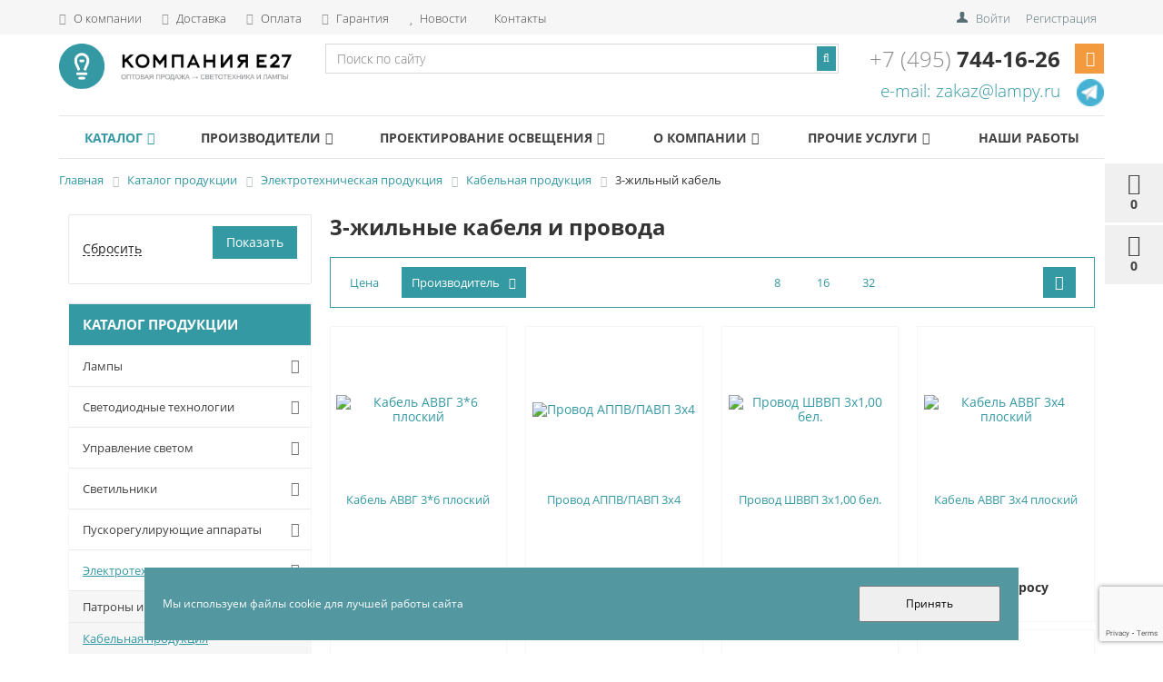

--- FILE ---
content_type: text/html; charset=UTF-8
request_url: https://lampy.ru/catalog/elektrotekhnicheskaya-produktsiya/kabelnaya-produktsiya/3-zhilnyy-kabel/
body_size: 39177
content:


<!DOCTYPE html>
<html lang="ru">
<head>

            <title>Трехжильные кабеля и провода купить по недорогой цене в Москве</title>
        <!-- <link href="https://fonts.googleapis.com/css2?family=Open+Sans:ital,wght@0,300;0,400;0,700;1,300;1,400;1,700&display=swap" rel="stylesheet"> -->
<style>
	@font-face{font-family:'Open Sans';font-style:italic;font-weight:300;font-display:swap;src:url(https://fonts.gstatic.com/s/opensans/v18/memnYaGs126MiZpBA-UFUKWyV9hmIqOjjg.woff2) format('woff2');unicode-range:U+0460-052F,U+1C80-1C88,U+20B4,U+2DE0-2DFF,U+A640-A69F,U+FE2E-FE2F}@font-face{font-family:'Open Sans';font-style:italic;font-weight:300;font-display:swap;src:url(https://fonts.gstatic.com/s/opensans/v18/memnYaGs126MiZpBA-UFUKWyV9hvIqOjjg.woff2) format('woff2');unicode-range:U+0400-045F,U+0490-0491,U+04B0-04B1,U+2116}@font-face{font-family:'Open Sans';font-style:italic;font-weight:300;font-display:swap;src:url(https://fonts.gstatic.com/s/opensans/v18/memnYaGs126MiZpBA-UFUKWyV9hnIqOjjg.woff2) format('woff2');unicode-range:U+1F00-1FFF}@font-face{font-family:'Open Sans';font-style:italic;font-weight:300;font-display:swap;src:url(https://fonts.gstatic.com/s/opensans/v18/memnYaGs126MiZpBA-UFUKWyV9hoIqOjjg.woff2) format('woff2');unicode-range:U+0370-03FF}@font-face{font-family:'Open Sans';font-style:italic;font-weight:300;font-display:swap;src:url(https://fonts.gstatic.com/s/opensans/v18/memnYaGs126MiZpBA-UFUKWyV9hkIqOjjg.woff2) format('woff2');unicode-range:U+0102-0103,U+0110-0111,U+0128-0129,U+0168-0169,U+01A0-01A1,U+01AF-01B0,U+1EA0-1EF9,U+20AB}@font-face{font-family:'Open Sans';font-style:italic;font-weight:300;font-display:swap;src:url(https://fonts.gstatic.com/s/opensans/v18/memnYaGs126MiZpBA-UFUKWyV9hlIqOjjg.woff2) format('woff2');unicode-range:U+0100-024F,U+0259,U+1E00-1EFF,U+2020,U+20A0-20AB,U+20AD-20CF,U+2113,U+2C60-2C7F,U+A720-A7FF}@font-face{font-family:'Open Sans';font-style:italic;font-weight:300;font-display:swap;src:url(https://fonts.gstatic.com/s/opensans/v18/memnYaGs126MiZpBA-UFUKWyV9hrIqM.woff2) format('woff2');unicode-range:U+0000-00FF,U+0131,U+0152-0153,U+02BB-02BC,U+02C6,U+02DA,U+02DC,U+2000-206F,U+2074,U+20AC,U+2122,U+2191,U+2193,U+2212,U+2215,U+FEFF,U+FFFD}@font-face{font-family:'Open Sans';font-style:italic;font-weight:400;font-display:swap;src:url(https://fonts.gstatic.com/s/opensans/v18/mem6YaGs126MiZpBA-UFUK0Udc1UAw.woff2) format('woff2');unicode-range:U+0460-052F,U+1C80-1C88,U+20B4,U+2DE0-2DFF,U+A640-A69F,U+FE2E-FE2F}@font-face{font-family:'Open Sans';font-style:italic;font-weight:400;font-display:swap;src:url(https://fonts.gstatic.com/s/opensans/v18/mem6YaGs126MiZpBA-UFUK0ddc1UAw.woff2) format('woff2');unicode-range:U+0400-045F,U+0490-0491,U+04B0-04B1,U+2116}@font-face{font-family:'Open Sans';font-style:italic;font-weight:400;font-display:swap;src:url(https://fonts.gstatic.com/s/opensans/v18/mem6YaGs126MiZpBA-UFUK0Vdc1UAw.woff2) format('woff2');unicode-range:U+1F00-1FFF}@font-face{font-family:'Open Sans';font-style:italic;font-weight:400;font-display:swap;src:url(https://fonts.gstatic.com/s/opensans/v18/mem6YaGs126MiZpBA-UFUK0adc1UAw.woff2) format('woff2');unicode-range:U+0370-03FF}@font-face{font-family:'Open Sans';font-style:italic;font-weight:400;font-display:swap;src:url(https://fonts.gstatic.com/s/opensans/v18/mem6YaGs126MiZpBA-UFUK0Wdc1UAw.woff2) format('woff2');unicode-range:U+0102-0103,U+0110-0111,U+0128-0129,U+0168-0169,U+01A0-01A1,U+01AF-01B0,U+1EA0-1EF9,U+20AB}@font-face{font-family:'Open Sans';font-style:italic;font-weight:400;font-display:swap;src:url(https://fonts.gstatic.com/s/opensans/v18/mem6YaGs126MiZpBA-UFUK0Xdc1UAw.woff2) format('woff2');unicode-range:U+0100-024F,U+0259,U+1E00-1EFF,U+2020,U+20A0-20AB,U+20AD-20CF,U+2113,U+2C60-2C7F,U+A720-A7FF}@font-face{font-family:'Open Sans';font-style:italic;font-weight:400;font-display:swap;src:url(https://fonts.gstatic.com/s/opensans/v18/mem6YaGs126MiZpBA-UFUK0Zdc0.woff2) format('woff2');unicode-range:U+0000-00FF,U+0131,U+0152-0153,U+02BB-02BC,U+02C6,U+02DA,U+02DC,U+2000-206F,U+2074,U+20AC,U+2122,U+2191,U+2193,U+2212,U+2215,U+FEFF,U+FFFD}@font-face{font-family:'Open Sans';font-style:italic;font-weight:700;font-display:swap;src:url(https://fonts.gstatic.com/s/opensans/v18/memnYaGs126MiZpBA-UFUKWiUNhmIqOjjg.woff2) format('woff2');unicode-range:U+0460-052F,U+1C80-1C88,U+20B4,U+2DE0-2DFF,U+A640-A69F,U+FE2E-FE2F}@font-face{font-family:'Open Sans';font-style:italic;font-weight:700;font-display:swap;src:url(https://fonts.gstatic.com/s/opensans/v18/memnYaGs126MiZpBA-UFUKWiUNhvIqOjjg.woff2) format('woff2');unicode-range:U+0400-045F,U+0490-0491,U+04B0-04B1,U+2116}@font-face{font-family:'Open Sans';font-style:italic;font-weight:700;font-display:swap;src:url(https://fonts.gstatic.com/s/opensans/v18/memnYaGs126MiZpBA-UFUKWiUNhnIqOjjg.woff2) format('woff2');unicode-range:U+1F00-1FFF}@font-face{font-family:'Open Sans';font-style:italic;font-weight:700;font-display:swap;src:url(https://fonts.gstatic.com/s/opensans/v18/memnYaGs126MiZpBA-UFUKWiUNhoIqOjjg.woff2) format('woff2');unicode-range:U+0370-03FF}@font-face{font-family:'Open Sans';font-style:italic;font-weight:700;font-display:swap;src:url(https://fonts.gstatic.com/s/opensans/v18/memnYaGs126MiZpBA-UFUKWiUNhkIqOjjg.woff2) format('woff2');unicode-range:U+0102-0103,U+0110-0111,U+0128-0129,U+0168-0169,U+01A0-01A1,U+01AF-01B0,U+1EA0-1EF9,U+20AB}@font-face{font-family:'Open Sans';font-style:italic;font-weight:700;font-display:swap;src:url(https://fonts.gstatic.com/s/opensans/v18/memnYaGs126MiZpBA-UFUKWiUNhlIqOjjg.woff2) format('woff2');unicode-range:U+0100-024F,U+0259,U+1E00-1EFF,U+2020,U+20A0-20AB,U+20AD-20CF,U+2113,U+2C60-2C7F,U+A720-A7FF}@font-face{font-family:'Open Sans';font-style:italic;font-weight:700;font-display:swap;src:url(https://fonts.gstatic.com/s/opensans/v18/memnYaGs126MiZpBA-UFUKWiUNhrIqM.woff2) format('woff2');unicode-range:U+0000-00FF,U+0131,U+0152-0153,U+02BB-02BC,U+02C6,U+02DA,U+02DC,U+2000-206F,U+2074,U+20AC,U+2122,U+2191,U+2193,U+2212,U+2215,U+FEFF,U+FFFD}@font-face{font-family:'Open Sans';font-style:normal;font-weight:300;font-display:swap;src:url(https://fonts.gstatic.com/s/opensans/v18/mem5YaGs126MiZpBA-UN_r8OX-hpOqc.woff2) format('woff2');unicode-range:U+0460-052F,U+1C80-1C88,U+20B4,U+2DE0-2DFF,U+A640-A69F,U+FE2E-FE2F}@font-face{font-family:'Open Sans';font-style:normal;font-weight:300;font-display:swap;src:url(https://fonts.gstatic.com/s/opensans/v18/mem5YaGs126MiZpBA-UN_r8OVuhpOqc.woff2) format('woff2');unicode-range:U+0400-045F,U+0490-0491,U+04B0-04B1,U+2116}@font-face{font-family:'Open Sans';font-style:normal;font-weight:300;font-display:swap;src:url(https://fonts.gstatic.com/s/opensans/v18/mem5YaGs126MiZpBA-UN_r8OXuhpOqc.woff2) format('woff2');unicode-range:U+1F00-1FFF}@font-face{font-family:'Open Sans';font-style:normal;font-weight:300;font-display:swap;src:url(https://fonts.gstatic.com/s/opensans/v18/mem5YaGs126MiZpBA-UN_r8OUehpOqc.woff2) format('woff2');unicode-range:U+0370-03FF}@font-face{font-family:'Open Sans';font-style:normal;font-weight:300;font-display:swap;src:url(https://fonts.gstatic.com/s/opensans/v18/mem5YaGs126MiZpBA-UN_r8OXehpOqc.woff2) format('woff2');unicode-range:U+0102-0103,U+0110-0111,U+0128-0129,U+0168-0169,U+01A0-01A1,U+01AF-01B0,U+1EA0-1EF9,U+20AB}@font-face{font-family:'Open Sans';font-style:normal;font-weight:300;font-display:swap;src:url(https://fonts.gstatic.com/s/opensans/v18/mem5YaGs126MiZpBA-UN_r8OXOhpOqc.woff2) format('woff2');unicode-range:U+0100-024F,U+0259,U+1E00-1EFF,U+2020,U+20A0-20AB,U+20AD-20CF,U+2113,U+2C60-2C7F,U+A720-A7FF}@font-face{font-family:'Open Sans';font-style:normal;font-weight:300;font-display:swap;src:url(https://fonts.gstatic.com/s/opensans/v18/mem5YaGs126MiZpBA-UN_r8OUuhp.woff2) format('woff2');unicode-range:U+0000-00FF,U+0131,U+0152-0153,U+02BB-02BC,U+02C6,U+02DA,U+02DC,U+2000-206F,U+2074,U+20AC,U+2122,U+2191,U+2193,U+2212,U+2215,U+FEFF,U+FFFD}@font-face{font-family:'Open Sans';font-style:normal;font-weight:400;font-display:swap;src:url(https://fonts.gstatic.com/s/opensans/v18/mem8YaGs126MiZpBA-UFWJ0bbck.woff2) format('woff2');unicode-range:U+0460-052F,U+1C80-1C88,U+20B4,U+2DE0-2DFF,U+A640-A69F,U+FE2E-FE2F}@font-face{font-family:'Open Sans';font-style:normal;font-weight:400;font-display:swap;src:url(https://fonts.gstatic.com/s/opensans/v18/mem8YaGs126MiZpBA-UFUZ0bbck.woff2) format('woff2');unicode-range:U+0400-045F,U+0490-0491,U+04B0-04B1,U+2116}@font-face{font-family:'Open Sans';font-style:normal;font-weight:400;font-display:swap;src:url(https://fonts.gstatic.com/s/opensans/v18/mem8YaGs126MiZpBA-UFWZ0bbck.woff2) format('woff2');unicode-range:U+1F00-1FFF}@font-face{font-family:'Open Sans';font-style:normal;font-weight:400;font-display:swap;src:url(https://fonts.gstatic.com/s/opensans/v18/mem8YaGs126MiZpBA-UFVp0bbck.woff2) format('woff2');unicode-range:U+0370-03FF}@font-face{font-family:'Open Sans';font-style:normal;font-weight:400;font-display:swap;src:url(https://fonts.gstatic.com/s/opensans/v18/mem8YaGs126MiZpBA-UFWp0bbck.woff2) format('woff2');unicode-range:U+0102-0103,U+0110-0111,U+0128-0129,U+0168-0169,U+01A0-01A1,U+01AF-01B0,U+1EA0-1EF9,U+20AB}@font-face{font-family:'Open Sans';font-style:normal;font-weight:400;font-display:swap;src:url(https://fonts.gstatic.com/s/opensans/v18/mem8YaGs126MiZpBA-UFW50bbck.woff2) format('woff2');unicode-range:U+0100-024F,U+0259,U+1E00-1EFF,U+2020,U+20A0-20AB,U+20AD-20CF,U+2113,U+2C60-2C7F,U+A720-A7FF}@font-face{font-family:'Open Sans';font-style:normal;font-weight:400;font-display:swap;src:url(https://fonts.gstatic.com/s/opensans/v18/mem8YaGs126MiZpBA-UFVZ0b.woff2) format('woff2');unicode-range:U+0000-00FF,U+0131,U+0152-0153,U+02BB-02BC,U+02C6,U+02DA,U+02DC,U+2000-206F,U+2074,U+20AC,U+2122,U+2191,U+2193,U+2212,U+2215,U+FEFF,U+FFFD}@font-face{font-family:'Open Sans';font-style:normal;font-weight:700;font-display:swap;src:url(https://fonts.gstatic.com/s/opensans/v18/mem5YaGs126MiZpBA-UN7rgOX-hpOqc.woff2) format('woff2');unicode-range:U+0460-052F,U+1C80-1C88,U+20B4,U+2DE0-2DFF,U+A640-A69F,U+FE2E-FE2F}@font-face{font-family:'Open Sans';font-style:normal;font-weight:700;font-display:swap;src:url(https://fonts.gstatic.com/s/opensans/v18/mem5YaGs126MiZpBA-UN7rgOVuhpOqc.woff2) format('woff2');unicode-range:U+0400-045F,U+0490-0491,U+04B0-04B1,U+2116}@font-face{font-family:'Open Sans';font-style:normal;font-weight:700;font-display:swap;src:url(https://fonts.gstatic.com/s/opensans/v18/mem5YaGs126MiZpBA-UN7rgOXuhpOqc.woff2) format('woff2');unicode-range:U+1F00-1FFF}@font-face{font-family:'Open Sans';font-style:normal;font-weight:700;font-display:swap;src:url(https://fonts.gstatic.com/s/opensans/v18/mem5YaGs126MiZpBA-UN7rgOUehpOqc.woff2) format('woff2');unicode-range:U+0370-03FF}@font-face{font-family:'Open Sans';font-style:normal;font-weight:700;font-display:swap;src:url(https://fonts.gstatic.com/s/opensans/v18/mem5YaGs126MiZpBA-UN7rgOXehpOqc.woff2) format('woff2');unicode-range:U+0102-0103,U+0110-0111,U+0128-0129,U+0168-0169,U+01A0-01A1,U+01AF-01B0,U+1EA0-1EF9,U+20AB}@font-face{font-family:'Open Sans';font-style:normal;font-weight:700;font-display:swap;src:url(https://fonts.gstatic.com/s/opensans/v18/mem5YaGs126MiZpBA-UN7rgOXOhpOqc.woff2) format('woff2');unicode-range:U+0100-024F,U+0259,U+1E00-1EFF,U+2020,U+20A0-20AB,U+20AD-20CF,U+2113,U+2C60-2C7F,U+A720-A7FF}@font-face{font-family:'Open Sans';font-style:normal;font-weight:700;font-display:swap;src:url(https://fonts.gstatic.com/s/opensans/v18/mem5YaGs126MiZpBA-UN7rgOUuhp.woff2) format('woff2');unicode-range:U+0000-00FF,U+0131,U+0152-0153,U+02BB-02BC,U+02C6,U+02DA,U+02DC,U+2000-206F,U+2074,U+20AC,U+2122,U+2191,U+2193,U+2212,U+2215,U+FEFF,U+FFFD}
</style>
    <meta name="viewport" content="width=device-width, initial-scale=1.0, maximum-scale=1.2">
    <meta name="yandex-verification" content="33a21aff8cb6d427">
    <meta name="yandex-verification" content="619ed634f604d70b">
        
    <meta http-equiv="Content-Type" content="text/html; charset=UTF-8" />
<meta name="description" content="Купить 3-жильный кабель с доставкой в Москве, у нас низкие цены на весь ассортимент. Широкий выбор ламп и светильников. Компания Е27 на рынке 15 лет, вся продукция сертифицирована. Проконсультируем и поможем в подборе." />
<link rel="canonical" href="https://lampy.ru/catalog/elektrotekhnicheskaya-produktsiya/kabelnaya-produktsiya/3-zhilnyy-kabel/" />
<script type="text/javascript" data-skip-moving="true">(function(w, d, n) {var cl = "bx-core";var ht = d.documentElement;var htc = ht ? ht.className : undefined;if (htc === undefined || htc.indexOf(cl) !== -1){return;}var ua = n.userAgent;if (/(iPad;)|(iPhone;)/i.test(ua)){cl += " bx-ios";}else if (/Windows/i.test(ua)){cl += ' bx-win';}else if (/Macintosh/i.test(ua)){cl += " bx-mac";}else if (/Linux/i.test(ua) && !/Android/i.test(ua)){cl += " bx-linux";}else if (/Android/i.test(ua)){cl += " bx-android";}cl += (/(ipad|iphone|android|mobile|touch)/i.test(ua) ? " bx-touch" : " bx-no-touch");cl += w.devicePixelRatio && w.devicePixelRatio >= 2? " bx-retina": " bx-no-retina";var ieVersion = -1;if (/AppleWebKit/.test(ua)){cl += " bx-chrome";}else if (/Opera/.test(ua)){cl += " bx-opera";}else if (/Firefox/.test(ua)){cl += " bx-firefox";}ht.className = htc ? htc + " " + cl : cl;})(window, document, navigator);</script>


<link href="/bitrix/css/main/bootstrap.min.css?1586190246121326" type="text/css"  rel="stylesheet" />
<link href="/bitrix/css/main/font-awesome.min.css?159463132323769" type="text/css"  rel="stylesheet" />
<link href="/bitrix/js/ui/design-tokens/dist/ui.design-tokens.min.css?167472145822029" type="text/css"  rel="stylesheet" />
<link href="/bitrix/js/ui/fonts/opensans/ui.font.opensans.min.css?16672228052320" type="text/css"  rel="stylesheet" />
<link href="/bitrix/js/main/popup/dist/main.popup.bundle.min.css?168621587526598" type="text/css"  rel="stylesheet" />
<link href="/bitrix/js/socialservices/css/ss.min.css?16672227844772" type="text/css"  rel="stylesheet" />
<link href="/bitrix/cache/css/s1/market_fullscreen/page_4594478ec7a4d90b05b03dd193a42b7b/page_4594478ec7a4d90b05b03dd193a42b7b_v1.css?176181262788202" type="text/css"  rel="stylesheet" />
<link href="/bitrix/cache/css/s1/market_fullscreen/default_aed6d1be3749a43548e82258351f9cd9/default_aed6d1be3749a43548e82258351f9cd9_v1.css?17618124535683" type="text/css"  rel="stylesheet" />
<link href="/bitrix/cache/css/s1/market_fullscreen/default_66d2ea826c9fe6a37405f56bfa8bc16a/default_66d2ea826c9fe6a37405f56bfa8bc16a_v1.css?17618124531141" type="text/css"  rel="stylesheet" />
<link href="/bitrix/cache/css/s1/market_fullscreen/template_439bd47b2821104c7d4c5b472e7bff3c/template_439bd47b2821104c7d4c5b472e7bff3c_v1.css?176242178389065" type="text/css"  data-template-style="true" rel="stylesheet" />







<meta property="ya:interaction" content="XML_FORM" />
<meta property="ya:interaction:url" content="https://lampy.ru/catalog/elektrotekhnicheskaya-produktsiya/kabelnaya-produktsiya/3-zhilnyy-kabel/?mode=xml" />
<link href="/catalog/elektrotekhnicheskaya-produktsiya/kabelnaya-produktsiya/3-zhilnyy-kabel/?PAGEN_1=2", rel="next" />













                <link rel="apple-touch-icon" sizes="180x180" href="/apple-touch-icon.png">
    <link rel="icon" type="image/png" href="/favicon-32x32.png" sizes="32x32">
    <link rel="icon" type="image/png" href="/favicon-16x16.png" sizes="16x16">
    <link rel="manifest" href="/manifest.json">
    <link rel="mask-icon" href="/safari-pinned-tab.svg" color="#3599a3">
    <meta name="theme-color" content="#ffffff">
    	<!-- Pixel -->
<!-- /Pixel -->
</head>
<body>

    <!-- Yandex.Metrika counter -->
<noscript><div><img src="https://mc.yandex.ru/watch/102316" style="position:absolute; left:-9999px;" alt="yandex"></div></noscript>
<!-- /Yandex.Metrika counter -->


<!-- Yandex.Metrika counter -->
<noscript><div><img src="https://mc.yandex.ru/watch/74002045" style="position:absolute; left:-9999px;" alt="yandex"></div></noscript>
<!-- /Yandex.Metrika counter -->

<!-- Global site tag (gtag.js) - Google Analytics -->
<div class="l-wrapper">
    <div class="l-header">
        <div id="panel">
                    </div>

        

        
        
        <div class="bxr-full-width bxr-top-headline">
    <div class="container">
        <div class="row  bxr-basket-row">
            <div class="col-lg-9 col-md-8 hidden-sm hidden-xs text-left">
                
<a href="/company/" class="bxr-a-headline"><i class="fa fa-info"></i> О компании</a>
<a href="/delivery/" class="bxr-a-headline"><i class="fa fa-truck"></i> Доставка</a>
<a href="/payment/" class="bxr-a-headline"><i class="fa fa-credit-card"></i> Оплата</a>
<a href="/guarantee/" class="bxr-a-headline"><i class="fa fa-shield"></i> Гарантия</a>
<a href="/company/news/" class="bxr-a-headline"><i class="fa fa-star"></i> Новости</a>
<a href="/company/contacts/" class="bxr-a-headline"><i class="fa map-marker"></i> Контакты</a>
                <!--'start_frame_cache_bxr_small_basket'-->                




			<div id="bxr-basket-container">
		<div id="bxr-basket-row" class="basket-body-table-row bxr-basket-row-dinamic text-center">

								<a href="javascript:void(0);" class="bxr-basket-indicator bxr-indicator-basket bxr-font-hover-light bxr-basket-label" data-group="basket-group" data-child="bxr-basket-body" 
                                   title="Моя корзина" rel="nofollow">
					
	<i class="fa fa-shopping-cart"></i><br>
        	0<!--<br><span class="bxr-format-price"></span>-->
				</a>
					


		<div id="bxr-basket-body" class="basket-body-container" data-group="basket-group" data-state="hide">
		<div class="basket-body-title">
    <span class="basket-body-title-h bxr-basket-tab tab-basket active" data-tab="buy">Моя корзина<span class="bxr-basket-cnt"> (0)</span></span>
    <span class="basket-body-title-h bxr-basket-tab tab-delay" data-tab="delay">Отложенные товары<span class="bxr-basket-cnt"> (0)</span></span>
    <div class="pull-right">
        <button class="btn btn-default bxr-close-basket bxr-corns">
            <span class="fa fa-power-off" aria-hidden="true"></span>
            Закрыть        </button>
    </div>
</div>
<div class="clearfix"></div>

<input type="hidden" id="currency-format" class="currency-format" value="#">
<input type="hidden" id="min-order-price2" class="min-order-price" value="">
<input type="hidden" id="min-order-price-msg2" class="min-order-price-msg" value="Минимальная стоимость заказа составляет #MIN_ORDER_PRICE#. Для оформления заказа вам необходимо добавить товары на сумму #ADD_ORDER_PRICE#.">
<div class="min-order-price-notify" style="display: none;">Минимальная стоимость заказа составляет . Для оформления заказа вам необходимо добавить товары на сумму 0.</div>

<div class="bxr-basket-tab-content active" data-tab="buy">
    	<p class="bxr-helper bg-info">
		Ваша корзина пуста. Выберите интересующие вас товары в каталоге	</p>
<div class="icon-close"></div></div>
<div class="bxr-basket-tab-content" data-tab="delay">
    


	<p class="bxr-helper bg-info">
		В настоящий момент у вас нет отложенных товаров	</p>
<div class="icon-close"></div></div>
<div class="icon-close"></div>	</div>
	<div id="bxr-basket-body-mobile">
        <div class="basket-body-title">
    <span class="basket-body-title-h bxr-basket-tab tab-basket active" data-tab="buy">Моя корзина<span class="bxr-basket-cnt"> (0)</span></span>
    <span class="basket-body-title-h bxr-basket-tab tab-delay" data-tab="delay">Отложенные товары<span class="bxr-basket-cnt"> (0)</span></span>
    <!--<div class="pull-right">-->
        <!--</?=count($arResult["BASKET_ITEMS"]["CAN_BUY"])?><b> (<span class="bxr-format-price"></?=$arResult["FORMAT_SUMM"]?></span>)</b>-->
    <!--</div>-->
</div>

<input type="hidden" id="currency-format1" class="currency-format" value="#">
<input type="hidden" id="min-order-price1" class="min-order-price" value="">
<input type="hidden" id="min-order-price-msg1" class="min-order-price-msg" value="Минимальная стоимость заказа составляет #MIN_ORDER_PRICE#. Для оформления заказа вам необходимо добавить товары на сумму #ADD_ORDER_PRICE#.">
<div class="min-order-price-notify" style="display: none;">Минимальная стоимость заказа составляет . Для оформления заказа вам необходимо добавить товары на сумму 0.</div>

<div class="bxr-basket-tab-content active" data-tab="buy">
    	<p class="bxr-helper bg-info">
		Ваша корзина пуста. Выберите интересующие вас товары в каталоге	</p>
<div class="icon-close"></div></div>
<div class="bxr-basket-tab-content" data-tab="delay">
    	<p class="bxr-helper bg-info">
		В настоящий момент у вас нет отложенных товаров	</p>
<div class="icon-close"></div></div>
<div class="icon-close"></div>	</div>


	

				                        <a href="javascript:void(0);" data-group="basket-group" class="bxr-basket-indicator bxr-indicator-favor bxr-font-hover-light  bxr-favor-label"  data-child="bxr-favor-body"
                            title="Избранное" rel="nofollow">
						<i class="fa fa-heart-o"></i>
	<br>0				</a>
					



		<div id="bxr-favor-body" class="basket-body-container" data-group="basket-group" data-state="hide">

<div class="basket-body-title">
    <span class="basket-body-title-h">Избранное</span>
    <div class="pull-right">
        <button class="btn btn-default bxr-close-basket bxr-corns">
            <span class="fa fa-power-off" aria-hidden="true"></span>
            Закрыть        </button>
    </div>
    <div class="clearfix"></div>
</div>

    <p class="bxr-helper bg-info">
        Список избранного пуст    </p>
	</div>
<div id="bxr-favor-body-mobile">
        
<div class="basket-body-title">
    <span class="basket-body-title-h">Избранное</span>
    <div class="pull-right">
        <button class="btn btn-default bxr-close-basket-mobile bxr-close-basket-mobile bxr-corns">
            <span class="fa fa-power-off" aria-hidden="true"></span>
            Закрыть        </button>
    </div>
    <div class="clearfix"></div>
</div>
<div class="clearfix"></div>
    <p class="bxr-helper bg-info">
        Список избранного пуст    </p>
	</div>


			

				



		<a href="javascript:void(0)" class="bxr-basket-indicator compare-button-group bxr-font-hover-light bxr-compare-label" id="bxr-counter-compare"  data-child="bxr-compare-body" title="Сравнение" rel="nofollow">
	<i class="fa fa-bar-chart"></i>
	<span class="bxr-basket-compare-title">К сравнению:</span>
	0</a>



	<div id="bxr-compare-body" class="basket-body-container"  data-group="basket-group">

		<div id="bxr-compare-jdata" style="display: none">null</div>

							<p class="bxr-helper bg-info">
					Выберите в каталоге товары и воспользуйтесь опцией добавить к сравнению				</p>
						<div class="icon-close"></div>

</div>




			
		</div>
	<div style="display: none;" id="bxr-basket-content">
	</div></div>
	
<div id="bxr-mobile-content" style="display:none">
	<div class="bxr-counter-mobile bxr-counter-mobile-basket bxr-bg-hover" data-child="bxr-basket-mobile-container" title="Моя корзина">
		<i class="fa fa-shopping-cart"></i>
		<span class="bxr-counter-basket">
                                        0		</span>
	</div>
	<div class="bxr-counter-mobile bxr-counter-mobile-favor bxr-bg-hover" data-child="bxr-favor-mobile-container" title="Избранное">
		<i class="fa fa-heart-o"></i>
		<span class="bxr-counter-favor">
                    0		</span>
	</div>
	<div id="bxr-basket-mobile-container" class="col-sm-12 col-xs-12 hidden-md hidden-lg">
	</div>
	<div id="bxr-favor-mobile-container" class="col-sm-12 col-xs-12 hidden-md  hidden-lg">
	</div>
</div>

                <!--'end_frame_cache_bxr_small_basket'-->

            </div>
            <div class="col-sm-2 col-xs-2 hidden-lg hidden-md bxr-mobile-login-area">
                <div class="bxr-counter-mobile hidden-lg hidden-md bxr-mobile-login-icon">
                    <i class="fa fa-phone"></i>
                </div>
            </div>
            <div class="col-sm-10 col-xs-10 hidden-lg hidden-md bxr-mobile-phone-area">
                <div class="bxr-top-line-phones">
                    <i class="fa fa-phone"></i>&nbsp;&nbsp; <b>+7 (495) 744-16-26</b>                </div>
            </div>

                        <div class="col-sm-10 col-xs-10 col-lg-3 col-md-4  bxr-mobile-login-area">
                <div class="bxr-top-line-auth pull-right">
                    <!--'start_frame_cache_bxr_login_frame'-->                        <div class="bx_login_block">
	<span id="login-line">
	        <a class="bx_login_top_inline_link" href="javascript:void(0)" onclick="openAuthorizePopup()" rel="nofollow">Войти</a>
			            <a class="bx_login_top_inline_link"
               href="/auth/?register=yes" rel="nofollow">Регистрация</a>
        	</span>
    </div>

    <div id="bx_auth_popup_form" style="display:none;" class="bx_login_popup_form">
        <div class="login_page action-form-t">
	
	<form name="system_auth_formPqgS8z" method="post" target="_top" action="/auth/" class="bx_auth_form">
		<input type="hidden" name="AUTH_FORM" value="Y">
		<input type="hidden" name="TYPE" value="AUTH">
				<input type="hidden" name="backurl" value="/catalog/elektrotekhnicheskaya-produktsiya/kabelnaya-produktsiya/3-zhilnyy-kabel/index.php" />
				
		<input placeholder="Логин" class="input_text_style" type="text" name="USER_LOGIN" maxlength="255" value="" />
		<input placeholder="Пароль" class="input_text_style" type="password" name="USER_PASSWORD" maxlength="255" />

				<div class="clear"></div>
		<div class="containter">
			<div class="span_2_of_4">
									<input type="checkbox" id="USER_REMEMBER" name="USER_REMEMBER" value="Y" checked/>
					<label for="USER_REMEMBER">Запомнить меня</label>
							</div>
			<div class="span_2_of_4">
									<span>
						<a href="/auth?forgot_password=yes" rel="nofollow">Забыли пароль?</a>
					</span>
							</div>
			<div class="span_4_of_4">
				<input type="submit" name="Login" class="color-button" value="Войти" />
			</div>
			<div class="clear"></div>
		</div>
	</form>
		
<div class="bx-auth">
	<form method="post" name="bx_auth_servicesUeXQOuKW" target="_top" action="/catalog/elektrotekhnicheskaya-produktsiya/kabelnaya-produktsiya/3-zhilnyy-kabel/index.php">
					<div class="bx-auth-title">Войти как пользователь</div>
			<div class="bx-auth-note">Вы можете войти на сайт, если вы зарегистрированы на одном из этих сервисов:</div>
							<div class="bx-auth-services">
									<div><a href="javascript:void(0)" onclick="BxShowAuthService('Livejournal', 'UeXQOuKW')" id="bx_auth_href_UeXQOuKWLivejournal"><i class="bx-ss-icon livejournal"></i><b>Livejournal</b></a></div>
									<div><a href="javascript:void(0)" onclick="BxShowAuthService('MailRuOpenID', 'UeXQOuKW')" id="bx_auth_href_UeXQOuKWMailRuOpenID"><i class="bx-ss-icon openid-mail-ru"></i><b>Mail.Ru OpenID</b></a></div>
									<div><a href="javascript:void(0)" onclick="BxShowAuthService('Liveinternet', 'UeXQOuKW')" id="bx_auth_href_UeXQOuKWLiveinternet"><i class="bx-ss-icon liveinternet"></i><b>Liveinternet</b></a></div>
									<div><a href="javascript:void(0)" onclick="BxShowAuthService('Blogger', 'UeXQOuKW')" id="bx_auth_href_UeXQOuKWBlogger"><i class="bx-ss-icon blogger"></i><b>Blogger</b></a></div>
									<div><a href="javascript:void(0)" onclick="BxShowAuthService('OpenID', 'UeXQOuKW')" id="bx_auth_href_UeXQOuKWOpenID"><i class="bx-ss-icon openid"></i><b>OpenID</b></a></div>
							</div>
							<div class="bx-auth-line"></div>
				<div class="bx-auth-service-form" id="bx_auth_servUeXQOuKW" style="display:none">
												<div id="bx_auth_serv_UeXQOuKWLivejournal" style="display:none">
<span class="bx-ss-icon livejournal"></span>
<input type="text" name="OPENID_IDENTITY_LIVEJOURNAL" value="" size="20" />
<span>.livejournal.com</span>
<input type="hidden" name="sessid" id="sessid_5" value="f7d3917453f177aa668481a34d2a18d4" />
<input type="hidden" name="auth_service_error" value="" />
<input type="submit" class="button" name="" value="Войти" />
</div>
																<div id="bx_auth_serv_UeXQOuKWMailRuOpenID" style="display:none">
<span class="bx-ss-icon openid-mail-ru"></span>
<input type="text" name="OPENID_IDENTITY_MAILRU" value="" size="20" />
<span>@mail.ru</span>
<input type="hidden" name="sessid" id="sessid_6" value="f7d3917453f177aa668481a34d2a18d4" />
<input type="hidden" name="auth_service_error" value="" />
<input type="submit" class="button" name="" value="Войти" />
</div>
																<div id="bx_auth_serv_UeXQOuKWLiveinternet" style="display:none">
<span class="bx-ss-icon liveinternet"></span>
<span>liveinternet.ru/users/</span>
<input type="text" name="OPENID_IDENTITY_LIVEINTERNET" value="" size="15" />
<input type="hidden" name="sessid" id="sessid_7" value="f7d3917453f177aa668481a34d2a18d4" />
<input type="hidden" name="auth_service_error" value="" />
<input type="submit" class="button" name="" value="Войти" />
</div>
																<div id="bx_auth_serv_UeXQOuKWBlogger" style="display:none">
<span class="bx-ss-icon blogger"></span>
<input type="text" name="OPENID_IDENTITY_BLOGGER" value="" size="20" />
<span>.blogspot.com</span>
<input type="hidden" name="sessid" id="sessid_8" value="f7d3917453f177aa668481a34d2a18d4" />
<input type="hidden" name="auth_service_error" value="" />
<input type="submit" class="button" name="" value="Войти" />
</div>
																<div id="bx_auth_serv_UeXQOuKWOpenID" style="display:none">
<span class="bx-ss-icon openid"></span>
<span>OpenID:</span>
<input type="text" name="OPENID_IDENTITY_OPENID" value="" size="30" />
<input type="hidden" name="sessid" id="sessid_9" value="f7d3917453f177aa668481a34d2a18d4" />
<input type="hidden" name="auth_service_error" value="" />
<input type="submit" class="button" name="" value="Войти" />
</div>
									</div>
				<input type="hidden" name="auth_service_id" value="" />
	</form>
</div>

</div>


    </div>

    
                    <!--'end_frame_cache_bxr_login_frame'-->                </div>
            </div>

                        <div class="col-sm-2 col-xs-2 hidden-lg hidden-md bxr-mobile-phone-area">
                <div class="bxr-counter-mobile hidden-lg hidden-md bxr-mobile-phone-icon">
                    <i class="fa fa-user"></i>
                </div>
            </div>




            <div class="clearfix"></div>
        </div>
    </div>
</div>

        

        <div class="bxr-full-width bxr-container-headline head_v2_wide_logo ">
    <div class="container">
        <div class="row headline">
            <div class="col-lg-3 col-md-3 col-sm-6 col-xs-6 bxr-v-autosize">
                <a href="/" class="bxr-logo bxr-logo--anim js-logo-anim">
    <span class="bxr-logo__anim-part js-anim-part"></span>
    <img src="/images/lampy-logo-anim/logo-common-part.png" alt="Компания Е27">
</a>            </div>
            <div class="col-lg-6 col-md-5 hidden-sm hidden-xs bxr-v-autosize">
                <div id="title-search2" class="bx-searchtitle">
	<form action="/catalog/">
		<div class="bx-input-group">
                    <input id="title-search-input2" type="text" name="q" value="" autocomplete="off" class="bx-form-control" placeholder="Поиск по сайту"/>
			<span class="bx-input-group-btn">
				<button class="btn bxr-btn-default bxr-color bxr-bg-hover-light fa fa-search" type="submit" name="s"></button>
			</span>
		</div>
	</form>
</div>

            </div>
            <div class="col-lg-3 col-md-4 hidden-sm hidden-xs bxr-v-autosize">
                        <div class="bxr-phone-number pull-right">
                <div class="bxr-include-with-btn">             

<span class="zadarmaphone"><span style="color: #8b8b8b;">+7 (495)</span> <b>744-16-26</b></span>
<br><span class="MailTop"><a href="mailto:zakaz@lampy.ru" rel="nofollow noopener">e-mail:&nbsp;zakaz@lampy.ru</a><a href="https://t.me/ZakazCompanyE27" target="_blank" rel="nofollow noopener" class="footer-socnet telegram"></a></span>


        </div>                    <span class="bxr-color bxr-bg-hover-light fa fa-phone open-answer-form bxr-recall-btn"></span>
                    </div>
            </div>
            <div class="hidden-lg hidden-md col-sm-6 col-xs-6 bxr-v-autosize" id="bxr-basket-mobile">

            </div>
            <div class="col-sm-12 hidden-md hidden-lg bxr-v-autosize">
                <div id="title-search" class="bx-searchtitle">
	<form action="/catalog">
		<div class="bx-input-group">
                    <input id="title-search-input" type="text" name="q" value="" autocomplete="off" class="bx-form-control" placeholder="Поиск по сайту"/>
			<span class="bx-input-group-btn">
				<button class="btn bxr-btn-default bxr-color bxr-bg-hover-light fa fa-search" type="submit" name="s"></button>
			</span>
		</div>
	</form>
</div>

            </div>
            <div class="clearfix"></div>
        </div>
    </div>
</div>        <button type="button" class="bxr-button-up right bxr-color-flat bxr-bg-hover-dark-flat" style="right:15px; bottom:80px;">
    <i class="fa fa-angle-up"></i>
</button>
        <div class="bxr-full-width bxr-menuline">
    
    <div   class="container hidden-sm hidden-xs bxr-v-line_menu colored_light">

<div class="row"><div class="col-sm-12"><nav>
    <ul data-style-menu="colored_light" data-style-menu-hover="colored_light"  class="bxr-flex-menu test  line-top  bxr-top-menu">
                        <li class="bxr-children-color-hover  bxr-children-color">
                <a href="/catalog/">Каталог<span class="fa fa-angle-down"></span></a>
                                                        <div class="bxr-classic_hover_menu  menu-arrow-top">
    <ul><li class='bxr-bg-hover-flat' style='font-weight: 700;text-transform: uppercase;'><a class='sub-item' href='javascript:void(0)'>По типу продукции</a></li><li class='bxr-bg-hover-flat' ><a class='sub-item' href='/catalog/lampy/'>Лампы<i class='fa fa-angle-right'></i></a><ul><li class='bxr-bg-hover-flat' style='font-weight: 700;text-transform: uppercase;'></li><li class='bxr-bg-hover-flat' ><a class='sub-item' href='/catalog/lampy/lampy-nakalivaniya/'>Лампы накаливания<i class='fa fa-angle-right'></i></a><ul><li class='bxr-bg-hover-flat' style='font-weight: 700;text-transform: uppercase;'></li><li class='bxr-bg-hover-flat' ><a  href='/catalog/lampy/lampy-nakalivaniya/standartnaya-kolba-tipa-a/'>Стандартная колба типа А</a></li><li class='bxr-bg-hover-flat' ><a  href='/catalog/lampy/lampy-nakalivaniya/lampa-v-forme-svechi-tipa-v/'>Лампа в форме свечи типа В</a></li><li class='bxr-bg-hover-flat' ><a  href='/catalog/lampy/lampy-nakalivaniya/lampa-dlya-lyustr-sharik-tipa-p/'>Лампа для люстр &quot;шарик&quot;типа P</a></li><li class='bxr-bg-hover-flat' ><a  href='/catalog/lampy/lampy-nakalivaniya/lampy-s-otrazhatelem-reflektor/'>Лампы с отражателем (рефлектор)</a></li><li class='bxr-bg-hover-flat' ><a  href='/catalog/lampy/lampy-nakalivaniya/spetsialnye-lampy/'>Специальные лампы</a></li><li class='bxr-bg-hover-flat' ><a  href='/catalog/lampy/lampy-nakalivaniya/lampa-s-tsokolem-e27/'>Лампа с цоколем Е27</a></li><li class='bxr-bg-hover-flat' ><a  href='/catalog/lampy/lampy-nakalivaniya/lampa-s-tsokolem-e14/'>Лампа с цоколем Е14</a></li></ul></li><li class='bxr-bg-hover-flat' ><a class='sub-item' href='/catalog/lampy/galogennye-lampy/'>Галогенные лампы<i class='fa fa-angle-right'></i></a><ul><li class='bxr-bg-hover-flat' style='font-weight: 700;text-transform: uppercase;'></li><li class='bxr-bg-hover-flat' ><a  href='/catalog/lampy/galogennye-lampy/nizkovoltnye-lampy/'>Низковольтные лампы</a></li><li class='bxr-bg-hover-flat' ><a  href='/catalog/lampy/galogennye-lampy/lampy-setevogo-napryazheniya/'>Лампы сетевого напряжения</a></li><li class='bxr-bg-hover-flat' ><a  href='/catalog/lampy/galogennye-lampy/lampy-lineynye/'>Лампы линейные</a></li><li class='bxr-bg-hover-flat' ><a  href='/catalog/lampy/galogennye-lampy/lampy-kapsulnye/'>Лампы капсульные</a></li><li class='bxr-bg-hover-flat' ><a  href='/catalog/lampy/galogennye-lampy/lampy-s-otrazhatelem/'>Лампы с отражателем</a></li></ul></li><li class='bxr-bg-hover-flat' ><a class='sub-item' href='/catalog/lampy/kompaktnye-lyuminestsentnye-lampy-bez-pra/'>Компактные люминесцентные лампы без ПРА<i class='fa fa-angle-right'></i></a><ul><li class='bxr-bg-hover-flat' style='font-weight: 700;text-transform: uppercase;'></li><li class='bxr-bg-hover-flat' ><a  href='/catalog/lampy/kompaktnye-lyuminestsentnye-lampy-bez-pra/tsokol-g24d-dulux-d-pl-c-2p/'>цоколь G24d-*              (DULUX D, PL-C 2p)</a></li><li class='bxr-bg-hover-flat' ><a  href='/catalog/lampy/kompaktnye-lyuminestsentnye-lampy-bez-pra/tsokol-g24q-dulux-d-e-pl-c-4p/'>цоколь G24q-*              (DULUX D/E, PL-C 4p)</a></li><li class='bxr-bg-hover-flat' ><a  href='/catalog/lampy/kompaktnye-lyuminestsentnye-lampy-bez-pra/tsokol-gx24d-dulux-t-pl-t-2p/'>цоколь GX24d-*              (DULUX T, PL-T 2p)</a></li><li class='bxr-bg-hover-flat' ><a  href='/catalog/lampy/kompaktnye-lyuminestsentnye-lampy-bez-pra/tsokol-gx24q-dulux-t-e-pl-t-4p/'>цоколь GX24q-*              (DULUX T/E, PL-T 4p)</a></li><li class='bxr-bg-hover-flat' ><a  href='/catalog/lampy/kompaktnye-lyuminestsentnye-lampy-bez-pra/tsokol-g23-dulux-s-pl-s-2p/'>цоколь  G23              (DULUX S, PL-S 2p)</a></li><li class='bxr-bg-hover-flat' ><a  href='/catalog/lampy/kompaktnye-lyuminestsentnye-lampy-bez-pra/tsokol-2g7-dulux-s-e-pl-s-4p/'>цоколь 2G7              (DULUX S/E, PL-S 4p)</a></li><li class='bxr-bg-hover-flat' ><a  href='/catalog/lampy/kompaktnye-lyuminestsentnye-lampy-bez-pra/tsokol-2g11-dulux-l-pl-l-/'>цоколь 2G11             (DULUX L, PL-L )</a></li><li class='bxr-bg-hover-flat' ><a  href='/catalog/lampy/kompaktnye-lyuminestsentnye-lampy-bez-pra/tsokol-2g10-dulux-f/'>цоколь 2G10             (DULUX F)</a></li><li class='bxr-bg-hover-flat' ><a  href='/catalog/lampy/kompaktnye-lyuminestsentnye-lampy-bez-pra/tsokol-2-pin-gr8-i-tsokol-4-pin-gr10q-lampa-babochka/'>цоколь 2-pin GR8 и цоколь 4-pin GR10q (лампа бабочка)</a></li><li class='bxr-bg-hover-flat' ><a  href='/catalog/lampy/kompaktnye-lyuminestsentnye-lampy-bez-pra/lampy-tsokol-gx53-gx70/'>Лампы цоколь GX53, GX70</a></li></ul></li><li class='bxr-bg-hover-flat' ><a class='sub-item' href='/catalog/lampy/energosberegayushchie-lampy-tsokol-e14-e27-e40/'>Энергосберегающие лампы цоколь Е14, Е27, Е40<i class='fa fa-angle-right'></i></a><ul><li class='bxr-bg-hover-flat' style='font-weight: 700;text-transform: uppercase;'></li><li class='bxr-bg-hover-flat' ><a  href='/catalog/lampy/energosberegayushchie-lampy-tsokol-e14-e27-e40/standartnaya-forma-tipa-class-a-/'>Стандартная форма типа CLASS  &quot;A&quot; </a></li><li class='bxr-bg-hover-flat' ><a  href='/catalog/lampy/energosberegayushchie-lampy-tsokol-e14-e27-e40/forma-svecha-tipa-class-v/'>Форма &quot;свеча&quot;типа CLASS  &quot;В&quot;</a></li><li class='bxr-bg-hover-flat' ><a  href='/catalog/lampy/energosberegayushchie-lampy-tsokol-e14-e27-e40/forma-sharik-tipa-class-r/'>Форма &quot;шарик&quot; типа CLASS  &quot;Р&quot;</a></li><li class='bxr-bg-hover-flat' ><a  href='/catalog/lampy/energosberegayushchie-lampy-tsokol-e14-e27-e40/forma-u-obraznaya/'>Форма &quot;U-образная&quot;</a></li><li class='bxr-bg-hover-flat' ><a  href='/catalog/lampy/energosberegayushchie-lampy-tsokol-e14-e27-e40/forma-spiral/'>Форма &quot;Спираль&quot;</a></li><li class='bxr-bg-hover-flat' ><a  href='/catalog/lampy/energosberegayushchie-lampy-tsokol-e14-e27-e40/forma-tabletka-gx53-gx70/'>Форма &quot;Таблетка&quot; GX53, GX70</a></li><li class='bxr-bg-hover-flat' ><a  href='/catalog/lampy/energosberegayushchie-lampy-tsokol-e14-e27-e40/reflektornye/'>Рефлекторные</a></li><li class='bxr-bg-hover-flat' ><a  href='/catalog/lampy/energosberegayushchie-lampy-tsokol-e14-e27-e40/lampa-s-tsokolem-e14-1/'>Лампа с цоколем E14</a></li><li class='bxr-bg-hover-flat' ><a  href='/catalog/lampy/energosberegayushchie-lampy-tsokol-e14-e27-e40/lampa-s-tsokolem-e27-1/'>Лампа с цоколем E27</a></li></ul></li><li class='bxr-bg-hover-flat' ><a class='sub-item' href='/catalog/lampy/lyuminestsentnye-lampy/'>Люминесцентные лампы<i class='fa fa-angle-right'></i></a><ul><li class='bxr-bg-hover-flat' style='font-weight: 700;text-transform: uppercase;'></li><li class='bxr-bg-hover-flat' ><a class='sub-item' href='/catalog/lampy/lyuminestsentnye-lampy/lineynye/'>Линейные<i class='fa fa-angle-right'></i></a><ul><li class='bxr-bg-hover-flat' style='font-weight: 700;text-transform: uppercase;'></li><li class='bxr-bg-hover-flat' ><a  href='/catalog/lampy/lyuminestsentnye-lampy/lineynye/lyuminestsentnye-lampy-t8-tsokol-g13-/'>Люминесцентные лампы T8 цоколь G13</a></li><li class='bxr-bg-hover-flat' ><a  href='/catalog/lampy/lyuminestsentnye-lampy/lineynye/lyuminestsentnye-lampy-t5-tsokol-g5-/'>Люминесцентные лампы T5 цоколь G5 </a></li></ul></li><li class='bxr-bg-hover-flat' ><a  href='/catalog/lampy/lyuminestsentnye-lampy/lyuminestsentnye-lampy-koltsevye/'>Люминесцентные лампы &quot;Кольцевые&quot;</a></li></ul></li><li class='bxr-bg-hover-flat' ><a class='sub-item' href='/catalog/lampy/gazorazryadnye-lampy/'>Газоразрядные лампы<i class='fa fa-angle-right'></i></a><ul><li class='bxr-bg-hover-flat' style='font-weight: 700;text-transform: uppercase;'></li><li class='bxr-bg-hover-flat' ><a class='sub-item' href='/catalog/lampy/gazorazryadnye-lampy/metallogalogennye-lampy/'>Металлогалогенные лампы<i class='fa fa-angle-right'></i></a><ul><li class='bxr-bg-hover-flat' style='font-weight: 700;text-transform: uppercase;'></li><li class='bxr-bg-hover-flat' ><a  href='/catalog/lampy/gazorazryadnye-lampy/metallogalogennye-lampy/metallogalogennye-lampy-do-150w/'>Металлогалогенные лампы до 150W</a></li><li class='bxr-bg-hover-flat' ><a  href='/catalog/lampy/gazorazryadnye-lampy/metallogalogennye-lampy/metallogalogennye-lampy-ot-250w/'>Металлогалогенные лампы от 250W</a></li></ul></li><li class='bxr-bg-hover-flat' ><a class='sub-item' href='/catalog/lampy/gazorazryadnye-lampy/rtutnye-lampy/'>Ртутные лампы<i class='fa fa-angle-right'></i></a><ul><li class='bxr-bg-hover-flat' style='font-weight: 700;text-transform: uppercase;'></li></ul></li><li class='bxr-bg-hover-flat' ><a class='sub-item' href='/catalog/lampy/gazorazryadnye-lampy/natrievye-lampy/'>Натриевые лампы<i class='fa fa-angle-right'></i></a><ul><li class='bxr-bg-hover-flat' style='font-weight: 700;text-transform: uppercase;'></li></ul></li></ul></li><li class='bxr-bg-hover-flat' ><a  href='/catalog/lampy/spetsialnye-istochniki-sveta-shou-meditsina/'>Специальные источники света (шоу/ медицина)</a></li></ul></li><li class='bxr-bg-hover-flat' ><a class='sub-item' href='/catalog/svetodiodnye-tekhnologii/'>Светодиодные технологии<i class='fa fa-angle-right'></i></a><ul><li class='bxr-bg-hover-flat' style='font-weight: 700;text-transform: uppercase;'></li><li class='bxr-bg-hover-flat' ><a class='sub-item' href='/catalog/svetodiodnye-tekhnologii/lampy-svetodiodnye/'>ЛАМПЫ светодиодные<i class='fa fa-angle-right'></i></a><ul><li class='bxr-bg-hover-flat' style='font-weight: 700;text-transform: uppercase;'></li><li class='bxr-bg-hover-flat' ><a  href='/catalog/svetodiodnye-tekhnologii/lampy-svetodiodnye/standartnaya-kolba-tipa-a-1/'>Стандартная колба типа А</a></li><li class='bxr-bg-hover-flat' ><a  href='/catalog/svetodiodnye-tekhnologii/lampy-svetodiodnye/lampa-v-forme-svechi-tipa-v-1/'>Лампа в форме свечи типа В</a></li><li class='bxr-bg-hover-flat' ><a  href='/catalog/svetodiodnye-tekhnologii/lampy-svetodiodnye/lampa-dlya-lyustr-sharik-tipa-p-1/'>Лампа для люстр &quot;шарик&quot;типа P</a></li><li class='bxr-bg-hover-flat' ><a  href='/catalog/svetodiodnye-tekhnologii/lampy-svetodiodnye/lampy-tipa-mr16-mr11-r111/'>Лампы типа MR16/MR11/R111</a></li><li class='bxr-bg-hover-flat' ><a  href='/catalog/svetodiodnye-tekhnologii/lampy-svetodiodnye/lampy-ledinestra/'>Лампы LEDinestra</a></li><li class='bxr-bg-hover-flat' ><a  href='/catalog/svetodiodnye-tekhnologii/lampy-svetodiodnye/lampy-lineynye-t8-zamena-lyuminestsentnykh-na-220v/'>Лампы линейные Т8 (замена люминесцентных) на 220V</a></li><li class='bxr-bg-hover-flat' ><a  href='/catalog/svetodiodnye-tekhnologii/lampy-svetodiodnye/lampy-lineynye-t8-zamena-lyuminestsentnykh-dlya-raboty-s-epra/'>Лампы линейные Т8 (замена люминесцентных) для работы с ЭПРА</a></li><li class='bxr-bg-hover-flat' ><a  href='/catalog/svetodiodnye-tekhnologii/lampy-svetodiodnye/lampy-reflektornye-tsokol-e14-e27-e40/'>Лампы рефлекторные цоколь Е14 Е27 E40</a></li><li class='bxr-bg-hover-flat' ><a  href='/catalog/svetodiodnye-tekhnologii/lampy-svetodiodnye/lampy-s-tsokolem-g9-g4-r7s/'>Лампы с цоколем G9/G4/R7s</a></li><li class='bxr-bg-hover-flat' ><a  href='/catalog/svetodiodnye-tekhnologii/lampy-svetodiodnye/lampy-tsokol-gx53-gx70-1/'>Лампы цоколь GX53, GX70</a></li><li class='bxr-bg-hover-flat' ><a  href='/catalog/svetodiodnye-tekhnologii/lampy-svetodiodnye/lampy-lineynye-t5-zamena-lyuminestsentnykh-dlya-raboty-s-epra/'>Лампы линейные Т5 (замена люминесцентных) для работы с ЭПРА</a></li><li class='bxr-bg-hover-flat' ><a  href='/catalog/svetodiodnye-tekhnologii/lampy-svetodiodnye/lampa-filamentnaya-retro/'>Лампа филаментная ретро</a></li><li class='bxr-bg-hover-flat' ><a  href='/catalog/svetodiodnye-tekhnologii/lampy-svetodiodnye/vysokomoshchnye-lampy/'>Высокомощные лампы</a></li></ul></li><li class='bxr-bg-hover-flat' ><a class='sub-item' href='/catalog/svetodiodnye-tekhnologii/svetodiodnye-lenty/'>СВЕТОДИОДНЫЕ ЛЕНТЫ<i class='fa fa-angle-right'></i></a><ul><li class='bxr-bg-hover-flat' style='font-weight: 700;text-transform: uppercase;'></li><li class='bxr-bg-hover-flat' ><a  href='/catalog/svetodiodnye-tekhnologii/svetodiodnye-lenty/cob-beskorpusnye-8mm-24v/'>COB бескорпусные 8мм 24V</a></li><li class='bxr-bg-hover-flat' ><a  href='/catalog/svetodiodnye-tekhnologii/svetodiodnye-lenty/uzkie-3-5-5mm-12v-24v/'>Узкие 3.5-5мм 12V, 24V</a></li><li class='bxr-bg-hover-flat' ><a  href='/catalog/svetodiodnye-tekhnologii/svetodiodnye-lenty/universalnye-8mm-12v/'>Универсальные 8мм 12V</a></li><li class='bxr-bg-hover-flat' ><a  href='/catalog/svetodiodnye-tekhnologii/svetodiodnye-lenty/universalnye-8mm-24v/'>Универсальные 8мм 24V</a></li><li class='bxr-bg-hover-flat' ><a  href='/catalog/svetodiodnye-tekhnologii/svetodiodnye-lenty/universalnye-10-mm-12v/'>Универсальные 10 мм 12V</a></li><li class='bxr-bg-hover-flat' ><a  href='/catalog/svetodiodnye-tekhnologii/svetodiodnye-lenty/universalnye-10-mm-24v/'>Универсальные 10 мм 24V</a></li><li class='bxr-bg-hover-flat' ><a  href='/catalog/svetodiodnye-tekhnologii/svetodiodnye-lenty/stabilizirovannye-8-12-mm-24v-48v/'>Стабилизированные 8-12 мм 24V, 48V</a></li><li class='bxr-bg-hover-flat' ><a  href='/catalog/svetodiodnye-tekhnologii/svetodiodnye-lenty/shirokie-15-85-mm-24v/'>Широкие 15-85 мм 24V</a></li><li class='bxr-bg-hover-flat' ><a  href='/catalog/svetodiodnye-tekhnologii/svetodiodnye-lenty/moshchnye-ultra-12-mm-12v-24v/'>Мощные ULTRA 12 мм 12V, 24V</a></li><li class='bxr-bg-hover-flat' ><a  href='/catalog/svetodiodnye-tekhnologii/svetodiodnye-lenty/zakat-rassvet-dim-to-warm-switch-24v/'>Закат-рассвет Dim-to-Warm, SWITCH 24V</a></li><li class='bxr-bg-hover-flat' ><a  href='/catalog/svetodiodnye-tekhnologii/svetodiodnye-lenty/upravlenie-tonom-cdw-bipolar-24v/'>Управление тоном CDW Bipolar 24V</a></li><li class='bxr-bg-hover-flat' ><a  href='/catalog/svetodiodnye-tekhnologii/svetodiodnye-lenty/upravlenie-tonom-mix-day-mix-12v-24v/'>Управление тоном MIX, Day-MIX 12V, 24V</a></li><li class='bxr-bg-hover-flat' ><a  href='/catalog/svetodiodnye-tekhnologii/svetodiodnye-lenty/upravlenie-tsvetom-rgb-12v-24v-36v-48v/'>Управление цветом RGB 12V, 24V, 36V, 48V</a></li><li class='bxr-bg-hover-flat' ><a  href='/catalog/svetodiodnye-tekhnologii/svetodiodnye-lenty/upravlenie-tsvetom-plyus-belyy-rgbw-24v-48v/'>Управление цветом плюс белый RGBW 24V, 48V</a></li><li class='bxr-bg-hover-flat' ><a  href='/catalog/svetodiodnye-tekhnologii/svetodiodnye-lenty/upravlenie-tsvetom-i-tonom-rgbw-mix-24v/'>Управление цветом и тоном RGBW-MIX 24V</a></li><li class='bxr-bg-hover-flat' ><a  href='/catalog/svetodiodnye-tekhnologii/svetodiodnye-lenty/dmx-upravlenie-rgb-24v/'>DMX управление RGB 24V</a></li><li class='bxr-bg-hover-flat' ><a  href='/catalog/svetodiodnye-tekhnologii/svetodiodnye-lenty/spi-begushchiy-ogon-rgb-5v-12v-24v/'>SPI бегущий огонь RGB 5V, 12V, 24V</a></li><li class='bxr-bg-hover-flat' ><a  href='/catalog/svetodiodnye-tekhnologii/svetodiodnye-lenty/dlya-sauny-basseyna-12v-24v/'>Для сауны, бассейна 12V, 24V</a></li><li class='bxr-bg-hover-flat' ><a  href='/catalog/svetodiodnye-tekhnologii/svetodiodnye-lenty/pitanie-ot-seti-230v/'>Питание от сети 230V</a></li><li class='bxr-bg-hover-flat' ><a  href='/catalog/svetodiodnye-tekhnologii/svetodiodnye-lenty/volna-lineyki-set/'>Волна, линейки, сеть</a></li><li class='bxr-bg-hover-flat' ><a  href='/catalog/svetodiodnye-tekhnologii/svetodiodnye-lenty/fito-shop-uv/'>FITO, SHOP, UV</a></li><li class='bxr-bg-hover-flat' ><a  href='/catalog/svetodiodnye-tekhnologii/svetodiodnye-lenty/aksessuary-dlya-podklyucheniya/'>Аксессуары для подключения</a></li></ul></li><li class='bxr-bg-hover-flat' ><a  href='/catalog/svetodiodnye-tekhnologii/pechatnaya-plata/'>Печатная плата</a></li><li class='bxr-bg-hover-flat' ><a class='sub-item' href='/catalog/svetodiodnye-tekhnologii/svetodiody-i-moduli/'>Светодиоды и Модули<i class='fa fa-angle-right'></i></a><ul><li class='bxr-bg-hover-flat' style='font-weight: 700;text-transform: uppercase;'></li><li class='bxr-bg-hover-flat' ><a  href='/catalog/svetodiodnye-tekhnologii/svetodiody-i-moduli/moduli-svetodiodnye/'>Модули светодиодные</a></li><li class='bxr-bg-hover-flat' ><a  href='/catalog/svetodiodnye-tekhnologii/svetodiody-i-moduli/moduli-upravlyaemye/'>Модули управляемые</a></li><li class='bxr-bg-hover-flat' ><a  href='/catalog/svetodiodnye-tekhnologii/svetodiody-i-moduli/chip-svetodiody/'>ЧИП-светодиоды</a></li><li class='bxr-bg-hover-flat' ><a  href='/catalog/svetodiodnye-tekhnologii/svetodiody-i-moduli/moshchnye-svetodiody/'>Мощные светодиоды</a></li><li class='bxr-bg-hover-flat' ><a  href='/catalog/svetodiodnye-tekhnologii/svetodiody-i-moduli/alyuminievye-platy/'>Алюминиевые платы</a></li><li class='bxr-bg-hover-flat' ><a  href='/catalog/svetodiodnye-tekhnologii/svetodiody-i-moduli/linzy/'>Линзы</a></li><li class='bxr-bg-hover-flat' ><a  href='/catalog/svetodiodnye-tekhnologii/svetodiody-i-moduli/vyvodnye-kruglye-3-5-mm/'>Выводные круглые 3-5 мм</a></li><li class='bxr-bg-hover-flat' ><a  href='/catalog/svetodiodnye-tekhnologii/svetodiody-i-moduli/vyvodnye-kruglye-8-10-mm/'>Выводные круглые 8-10 мм</a></li><li class='bxr-bg-hover-flat' ><a  href='/catalog/svetodiodnye-tekhnologii/svetodiody-i-moduli/vyvodnye-tsilindricheskie/'>Выводные цилиндрические</a></li><li class='bxr-bg-hover-flat' ><a  href='/catalog/svetodiodnye-tekhnologii/svetodiody-i-moduli/vyvodnye-pryamoug-piranya/'>Выводные прямоуг/ Пиранья</a></li></ul></li><li class='bxr-bg-hover-flat' ><a  href='/catalog/svetodiodnye-tekhnologii/soedinitelnye-elementy/'>Соединительные элементы</a></li><li class='bxr-bg-hover-flat' ><a class='sub-item' href='/catalog/svetodiodnye-tekhnologii/alyuminevyy-profil/'>Алюминевый профиль<i class='fa fa-angle-right'></i></a><ul><li class='bxr-bg-hover-flat' style='font-weight: 700;text-transform: uppercase;'></li><li class='bxr-bg-hover-flat' ><a  href='/catalog/svetodiodnye-tekhnologii/alyuminevyy-profil/klus/'>KLUS</a></li><li class='bxr-bg-hover-flat' ><a  href='/catalog/svetodiodnye-tekhnologii/alyuminevyy-profil/leds-on/'>LEDs-ON</a></li><li class='bxr-bg-hover-flat' ><a  href='/catalog/svetodiodnye-tekhnologii/alyuminevyy-profil/arlight-s-lux/'>ARLIGHT S-LUX</a></li><li class='bxr-bg-hover-flat' ><a  href='/catalog/svetodiodnye-tekhnologii/alyuminevyy-profil/arlight-s2-lux/'>ARLIGHT S2-LUX</a></li><li class='bxr-bg-hover-flat' ><a  href='/catalog/svetodiodnye-tekhnologii/alyuminevyy-profil/arlight-arh/'>ARLIGHT ARH</a></li><li class='bxr-bg-hover-flat' ><a  href='/catalog/svetodiodnye-tekhnologii/alyuminevyy-profil/radiusnyy-arc-dlya-krugov/'>Радиусный ARC [для кругов]</a></li><li class='bxr-bg-hover-flat' ><a  href='/catalog/svetodiodnye-tekhnologii/alyuminevyy-profil/dlya-natyazhnykh-potolkov/'>Для натяжных потолков</a></li><li class='bxr-bg-hover-flat' ><a  href='/catalog/svetodiodnye-tekhnologii/alyuminevyy-profil/top/'>TOP</a></li><li class='bxr-bg-hover-flat' ><a  href='/catalog/svetodiodnye-tekhnologii/alyuminevyy-profil/alm/'>ALM</a></li><li class='bxr-bg-hover-flat' ><a  href='/catalog/svetodiodnye-tekhnologii/alyuminevyy-profil/gipsokartonnyy-modul/'>Гипсокартонный модуль</a></li><li class='bxr-bg-hover-flat' ><a  href='/catalog/svetodiodnye-tekhnologii/alyuminevyy-profil/tekhnicheskiy-profil/'>Технический профиль</a></li><li class='bxr-bg-hover-flat' ><a  href='/catalog/svetodiodnye-tekhnologii/alyuminevyy-profil/knopki-v-profil/'>Кнопки в профиль</a></li><li class='bxr-bg-hover-flat' ><a  href='/catalog/svetodiodnye-tekhnologii/alyuminevyy-profil/upakovka-dlya-profilya/'>Упаковка для профиля</a></li></ul></li><li class='bxr-bg-hover-flat' ><a  href='/catalog/svetodiodnye-tekhnologii/rgb-kontroler/'>RGB контролер</a></li><li class='bxr-bg-hover-flat' ><a class='sub-item' href='/catalog/svetodiodnye-tekhnologii/blok-pitaniya-dlya-svetodiodnykh-moduley/'>Блок питания для светодиодных модулей<i class='fa fa-angle-right'></i></a><ul><li class='bxr-bg-hover-flat' style='font-weight: 700;text-transform: uppercase;'></li><li class='bxr-bg-hover-flat' ><a  href='/catalog/svetodiodnye-tekhnologii/blok-pitaniya-dlya-svetodiodnykh-moduley/spetsializirovannye-istochniki-pitaniya/'>Специализированные источники питания</a></li><li class='bxr-bg-hover-flat' ><a  href='/catalog/svetodiodnye-tekhnologii/blok-pitaniya-dlya-svetodiodnykh-moduley/ac-dc-istochniki-napryazheniya-5v/'>AC/DC источники напряжения 5V</a></li><li class='bxr-bg-hover-flat' ><a  href='/catalog/svetodiodnye-tekhnologii/blok-pitaniya-dlya-svetodiodnykh-moduley/ac-dc-istochniki-napryazheniya-12v/'>AC/DC источники напряжения 12V</a></li><li class='bxr-bg-hover-flat' ><a  href='/catalog/svetodiodnye-tekhnologii/blok-pitaniya-dlya-svetodiodnykh-moduley/ac-dc-istochniki-napryazheniya-24v/'>AC/DC источники напряжения 24V</a></li><li class='bxr-bg-hover-flat' ><a  href='/catalog/svetodiodnye-tekhnologii/blok-pitaniya-dlya-svetodiodnykh-moduley/ac-dc-istochniki-napryazheniya-36v/'>AC/DC источники напряжения 36V</a></li><li class='bxr-bg-hover-flat' ><a  href='/catalog/svetodiodnye-tekhnologii/blok-pitaniya-dlya-svetodiodnykh-moduley/ac-dc-istochniki-napryazheniya-48v/'>AC/DC источники напряжения 48V</a></li><li class='bxr-bg-hover-flat' ><a  href='/catalog/svetodiodnye-tekhnologii/blok-pitaniya-dlya-svetodiodnykh-moduley/ac-dc-dimmiruemye-istochniki-napryazheniya/'>AC/DC диммируемые источники напряжения</a></li><li class='bxr-bg-hover-flat' ><a  href='/catalog/svetodiodnye-tekhnologii/blok-pitaniya-dlya-svetodiodnykh-moduley/ac-dc-reguliruemye-istochniki-napryazheniya/'>AC/DC регулируемые источники напряжения</a></li><li class='bxr-bg-hover-flat' ><a  href='/catalog/svetodiodnye-tekhnologii/blok-pitaniya-dlya-svetodiodnykh-moduley/ac-dc-istochniki-toka-dlya-moshchnykh-svetodiodov/'>AC/DC источники тока [для мощных светодиодов]</a></li><li class='bxr-bg-hover-flat' ><a  href='/catalog/svetodiodnye-tekhnologii/blok-pitaniya-dlya-svetodiodnykh-moduley/ac-dc-dimmiruemye-istochniki-toka/'>AC/DC диммируемые источники тока</a></li><li class='bxr-bg-hover-flat' ><a  href='/catalog/svetodiodnye-tekhnologii/blok-pitaniya-dlya-svetodiodnykh-moduley/dc-dc-istochniki-pitaniya/'>DC/DC источники питания</a></li><li class='bxr-bg-hover-flat' ><a  href='/catalog/svetodiodnye-tekhnologii/blok-pitaniya-dlya-svetodiodnykh-moduley/istochniki-pitaniya-dlya-kraynego-severa/'>Источники питания для Крайнего Севера</a></li><li class='bxr-bg-hover-flat' ><a  href='/catalog/svetodiodnye-tekhnologii/blok-pitaniya-dlya-svetodiodnykh-moduley/istochniki-avariynogo-pitaniya/'>Источники аварийного питания</a></li></ul></li><li class='bxr-bg-hover-flat' ><a class='sub-item' href='/catalog/svetodiodnye-tekhnologii/svetodiodnyy-dekor/'>Светодиодный декор<i class='fa fa-angle-right'></i></a><ul><li class='bxr-bg-hover-flat' style='font-weight: 700;text-transform: uppercase;'></li><li class='bxr-bg-hover-flat' ><a  href='/catalog/svetodiodnye-tekhnologii/svetodiodnyy-dekor/gibkiy-neon/'>Гибкий неон</a></li><li class='bxr-bg-hover-flat' ><a  href='/catalog/svetodiodnye-tekhnologii/svetodiodnyy-dekor/dyuralayt/'>Дюралайт</a></li><li class='bxr-bg-hover-flat' ><a  href='/catalog/svetodiodnye-tekhnologii/svetodiodnyy-dekor/dekorativnye-girlyandy/'>Декоративные гирлянды</a></li><li class='bxr-bg-hover-flat' ><a  href='/catalog/svetodiodnye-tekhnologii/svetodiodnyy-dekor/svetodiodnye-figury/'>Светодиодные фигуры</a></li></ul></li></ul></li><li class='bxr-bg-hover-flat' ><a class='sub-item' href='/catalog/upravlenie-svetom/'>Управление светом<i class='fa fa-angle-right'></i></a><ul><li class='bxr-bg-hover-flat' style='font-weight: 700;text-transform: uppercase;'></li><li class='bxr-bg-hover-flat' ><a  href='/catalog/upravlenie-svetom/upravlyayushchie-bloki-dali/'>управляющие блоки DALI</a></li><li class='bxr-bg-hover-flat' ><a  href='/catalog/upravlenie-svetom/upravlyayushchie-bloki-1-10v/'>управляющие блоки 1-10V</a></li><li class='bxr-bg-hover-flat' ><a  href='/catalog/upravlenie-svetom/upravlyayushchie-bloki-dmx/'>управляющие блоки DMX</a></li><li class='bxr-bg-hover-flat' ><a  href='/catalog/upravlenie-svetom/datchiki-dvizheniya/'>Датчики движения</a></li><li class='bxr-bg-hover-flat' ><a  href='/catalog/upravlenie-svetom/datchiki-osveshchennosti/'>Датчики освещенности</a></li><li class='bxr-bg-hover-flat' ><a  href='/catalog/upravlenie-svetom/universalnye-datchiki/'>Универсальные датчики</a></li><li class='bxr-bg-hover-flat' ><a  href='/catalog/upravlenie-svetom/dimmery/'>ДИММЕРЫ</a></li><li class='bxr-bg-hover-flat' ><a  href='/catalog/upravlenie-svetom/upravlyayushchie-bloki-easy/'>управляющие блоки EASY</a></li><li class='bxr-bg-hover-flat' ><a  href='/catalog/upravlenie-svetom/seriya-comfort/'>Серия COMFORT</a></li><li class='bxr-bg-hover-flat' ><a  href='/catalog/upravlenie-svetom/seriya-excellent/'>Серия EXCELLENT</a></li><li class='bxr-bg-hover-flat' ><a  href='/catalog/upravlenie-svetom/seriya-knx/'>Серия KNX</a></li><li class='bxr-bg-hover-flat' ><a  href='/catalog/upravlenie-svetom/seriya-smart/'>Серия SMART</a></li><li class='bxr-bg-hover-flat' ><a  href='/catalog/upravlenie-svetom/seriya-spi/'>Серия SPI</a></li><li class='bxr-bg-hover-flat' ><a  href='/catalog/upravlenie-svetom/seriya-triac/'>Серия TRIAC</a></li><li class='bxr-bg-hover-flat' ><a  href='/catalog/upravlenie-svetom/seriya-tuya/'>Серия TUYA</a></li><li class='bxr-bg-hover-flat' ><a  href='/catalog/upravlenie-svetom/seriya-z-wave/'>Серия Z-Wave</a></li></ul></li><li class='bxr-bg-hover-flat' ><a class='sub-item' href='/catalog/svetilniki/'>Светильники<i class='fa fa-angle-right'></i></a><ul><li class='bxr-bg-hover-flat' style='font-weight: 700;text-transform: uppercase;'></li><li class='bxr-bg-hover-flat' ><a class='sub-item' href='/catalog/svetilniki/svetilniki-dlya-vnutrennego-osveshcheniya/'>Светильники для внутреннего освещения<i class='fa fa-angle-right'></i></a><ul><li class='bxr-bg-hover-flat' style='font-weight: 700;text-transform: uppercase;'></li><li class='bxr-bg-hover-flat' ><a  href='/catalog/svetilniki/svetilniki-dlya-vnutrennego-osveshcheniya/lineynye-svetilniki/'>Линейные светильники</a></li><li class='bxr-bg-hover-flat' ><a class='sub-item' href='/catalog/svetilniki/svetilniki-dlya-vnutrennego-osveshcheniya/potolochnye-paneli/'>Потолочные панели<i class='fa fa-angle-right'></i></a><ul><li class='bxr-bg-hover-flat' style='font-weight: 700;text-transform: uppercase;'></li><li class='bxr-bg-hover-flat' ><a  href='/catalog/svetilniki/svetilniki-dlya-vnutrennego-osveshcheniya/potolochnye-paneli/svetodiodnye-potolochnye-paneli/'>Светодиодные потолочные панели</a></li></ul></li><li class='bxr-bg-hover-flat' ><a  href='/catalog/svetilniki/svetilniki-dlya-vnutrennego-osveshcheniya/avariynye/'>Аварийные</a></li><li class='bxr-bg-hover-flat' ><a  href='/catalog/svetilniki/svetilniki-dlya-vnutrennego-osveshcheniya/prozhektory-na-shinoprovod/'>Прожекторы на шинопровод</a></li><li class='bxr-bg-hover-flat' ><a  href='/catalog/svetilniki/svetilniki-dlya-vnutrennego-osveshcheniya/vstraivaemye/'>Встраиваемые</a></li><li class='bxr-bg-hover-flat' ><a  href='/catalog/svetilniki/svetilniki-dlya-vnutrennego-osveshcheniya/daunlayty/'>Даунлайты</a></li><li class='bxr-bg-hover-flat' ><a  href='/catalog/svetilniki/svetilniki-dlya-vnutrennego-osveshcheniya/nastennye-i-nakladnye/'>Настенные и накладные</a></li><li class='bxr-bg-hover-flat' ><a  href='/catalog/svetilniki/svetilniki-dlya-vnutrennego-osveshcheniya/podvesnye/'>Подвесные</a></li><li class='bxr-bg-hover-flat' ><a  href='/catalog/svetilniki/svetilniki-dlya-vnutrennego-osveshcheniya/magistralnye-sistemy-1/'>Магистральные системы</a></li><li class='bxr-bg-hover-flat' ><a  href='/catalog/svetilniki/svetilniki-dlya-vnutrennego-osveshcheniya/s-povyshennoy-stepenyu-zashchity/'>С повышенной степенью защиты</a></li><li class='bxr-bg-hover-flat' ><a  href='/catalog/svetilniki/svetilniki-dlya-vnutrennego-osveshcheniya/napolnye-nastolnye-i-mebelnye/'>Напольные, настольные и мебельные</a></li><li class='bxr-bg-hover-flat' ><a  href='/catalog/svetilniki/svetilniki-dlya-vnutrennego-osveshcheniya/osvetitelnyy-shinoprovod/'>Осветительный шинопровод</a></li><li class='bxr-bg-hover-flat' ><a  href='/catalog/svetilniki/svetilniki-dlya-vnutrennego-osveshcheniya/dekorativnye/'>Декоративные</a></li><li class='bxr-bg-hover-flat' ><a  href='/catalog/svetilniki/svetilniki-dlya-vnutrennego-osveshcheniya/modulnye-sistemy/'>Модульные системы</a></li><li class='bxr-bg-hover-flat' ><a  href='/catalog/svetilniki/svetilniki-dlya-vnutrennego-osveshcheniya/mebelnye/'>Мебельные</a></li><li class='bxr-bg-hover-flat' ><a  href='/catalog/svetilniki/svetilniki-dlya-vnutrennego-osveshcheniya/magnitnaya-sistema-mag/'>Магнитная система MAG</a></li></ul></li><li class='bxr-bg-hover-flat' ><a class='sub-item' href='/catalog/svetilniki/svetilniki-dlya-naruzhnogo-osveshcheniya/'>Светильники для наружного освещения<i class='fa fa-angle-right'></i></a><ul><li class='bxr-bg-hover-flat' style='font-weight: 700;text-transform: uppercase;'></li><li class='bxr-bg-hover-flat' ><a  href='/catalog/svetilniki/svetilniki-dlya-naruzhnogo-osveshcheniya/potolochnye-i-nastennye/'>Потолочные и настенные</a></li><li class='bxr-bg-hover-flat' ><a  href='/catalog/svetilniki/svetilniki-dlya-naruzhnogo-osveshcheniya/nazemnye-stolby/'>Наземные столбы</a></li><li class='bxr-bg-hover-flat' ><a  href='/catalog/svetilniki/svetilniki-dlya-naruzhnogo-osveshcheniya/gruntovye/'>Грунтовые</a></li><li class='bxr-bg-hover-flat' ><a  href='/catalog/svetilniki/svetilniki-dlya-naruzhnogo-osveshcheniya/svetilniki-na-oporu/'>Светильники на опору</a></li><li class='bxr-bg-hover-flat' ><a  href='/catalog/svetilniki/svetilniki-dlya-naruzhnogo-osveshcheniya/prozhektory/'>Прожекторы</a></li></ul></li></ul></li><li class='bxr-bg-hover-flat' ><a class='sub-item' href='/catalog/puskoreguliruyushchie-apparaty/'>Пускорегулирующие аппараты<i class='fa fa-angle-right'></i></a><ul><li class='bxr-bg-hover-flat' style='font-weight: 700;text-transform: uppercase;'></li><li class='bxr-bg-hover-flat' ><a  href='/catalog/puskoreguliruyushchie-apparaty/startery/'>Стартеры</a></li><li class='bxr-bg-hover-flat' ><a  href='/catalog/puskoreguliruyushchie-apparaty/epra-dlya-lyuminestsentnykh-lamp/'>ЭПРА для люминесцентных ламп</a></li><li class='bxr-bg-hover-flat' ><a  href='/catalog/puskoreguliruyushchie-apparaty/epra-dlya-kompaktnykh-lyuminestsentnykh-lamp/'>ЭПРА для компактных люминесцентных ламп</a></li><li class='bxr-bg-hover-flat' ><a  href='/catalog/puskoreguliruyushchie-apparaty/epra-dlya-metallogalogennykh-lamp/'>ЭПРА для металлогалогенных ламп</a></li><li class='bxr-bg-hover-flat' ><a  href='/catalog/puskoreguliruyushchie-apparaty/transformatory-dlya-galogennykh-lamp/'>трансформаторы для галогенных ламп</a></li><li class='bxr-bg-hover-flat' ><a class='sub-item' href='/catalog/puskoreguliruyushchie-apparaty/drosseli/'>ДРОССЕЛИ<i class='fa fa-angle-right'></i></a><ul><li class='bxr-bg-hover-flat' style='font-weight: 700;text-transform: uppercase;'></li><li class='bxr-bg-hover-flat' ><a  href='/catalog/puskoreguliruyushchie-apparaty/drosseli/empra-dlya-lyuminestsentnykh-lamp/'>ЭМПРА для люминесцентных ламп</a></li><li class='bxr-bg-hover-flat' ><a  href='/catalog/puskoreguliruyushchie-apparaty/drosseli/empra-dlya-kompaktnykh-lyuminestsentnykh-lamp/'>ЭМПРА для компактных люминесцентных ламп</a></li><li class='bxr-bg-hover-flat' ><a  href='/catalog/puskoreguliruyushchie-apparaty/drosseli/empra-dlya-gazorazryadnykh-lamp/'>ЭМПРА для газоразрядных ламп</a></li></ul></li></ul></li><li class='bxr-bg-hover-flat bxr-color-flat' ><a class='sub-item' href='/catalog/elektrotekhnicheskaya-produktsiya/'>Электротехническая продукция<i class='fa fa-angle-right'></i></a><ul><li class='bxr-bg-hover-flat' style='font-weight: 700;text-transform: uppercase;'></li><li class='bxr-bg-hover-flat' ><a class='sub-item' href='/catalog/elektrotekhnicheskaya-produktsiya/patrony-i-lampoderzhateli/'>Патроны и ламподержатели<i class='fa fa-angle-right'></i></a><ul><li class='bxr-bg-hover-flat' style='font-weight: 700;text-transform: uppercase;'></li><li class='bxr-bg-hover-flat' ><a  href='/catalog/elektrotekhnicheskaya-produktsiya/patrony-i-lampoderzhateli/dlya-lamp-t8-d-26-mm-tsokol-g13/'>Для ламп Т8 (D=26 mm) цоколь G13</a></li><li class='bxr-bg-hover-flat' ><a  href='/catalog/elektrotekhnicheskaya-produktsiya/patrony-i-lampoderzhateli/dlya-lamp-t5-d-16-mm-tsokol-g5/'>Для ламп Т5 (D=16 mm) цоколь G5</a></li><li class='bxr-bg-hover-flat' ><a  href='/catalog/elektrotekhnicheskaya-produktsiya/patrony-i-lampoderzhateli/dlya-galogennykh-lamp/'>Для галогенных ламп</a></li><li class='bxr-bg-hover-flat' ><a  href='/catalog/elektrotekhnicheskaya-produktsiya/patrony-i-lampoderzhateli/dlya-gazorazryadnykh-lamp/'>Для газоразрядных ламп</a></li><li class='bxr-bg-hover-flat' ><a  href='/catalog/elektrotekhnicheskaya-produktsiya/patrony-i-lampoderzhateli/rezbovye-e27-e14-e40/'>Резьбовые Е27, Е14, Е40</a></li></ul></li><li class='bxr-bg-hover-flat bxr-color-flat' ><a class='sub-item' href='/catalog/elektrotekhnicheskaya-produktsiya/kabelnaya-produktsiya/'>Кабельная продукция<i class='fa fa-angle-right'></i></a><ul><li class='bxr-bg-hover-flat' style='font-weight: 700;text-transform: uppercase;'></li><li class='bxr-bg-hover-flat' ><a  href='/catalog/elektrotekhnicheskaya-produktsiya/kabelnaya-produktsiya/1-zhilnyy-kabel/'>1-жильный кабель</a></li><li class='bxr-bg-hover-flat' ><a  href='/catalog/elektrotekhnicheskaya-produktsiya/kabelnaya-produktsiya/2-zhilnyy-kabel/'>2-жильный кабель</a></li><li class='bxr-bg-hover-flat bxr-color-flat' ><a  href='/catalog/elektrotekhnicheskaya-produktsiya/kabelnaya-produktsiya/3-zhilnyy-kabel/'>3-жильный кабель</a></li><li class='bxr-bg-hover-flat' ><a  href='/catalog/elektrotekhnicheskaya-produktsiya/kabelnaya-produktsiya/4-zhilnyy-kabel/'>4-жильный кабель</a></li><li class='bxr-bg-hover-flat' ><a  href='/catalog/elektrotekhnicheskaya-produktsiya/kabelnaya-produktsiya/5-zhilnyy-kabel/'>5-жильный кабель</a></li><li class='bxr-bg-hover-flat' ><a  href='/catalog/elektrotekhnicheskaya-produktsiya/kabelnaya-produktsiya/6-zhilnyy-kabel/'>6-жильный кабель</a></li><li class='bxr-bg-hover-flat' ><a  href='/catalog/elektrotekhnicheskaya-produktsiya/kabelnaya-produktsiya/televizionnyy/'>Телевизионный</a></li><li class='bxr-bg-hover-flat' ><a  href='/catalog/elektrotekhnicheskaya-produktsiya/kabelnaya-produktsiya/telefonnyy/'>Телефонный</a></li><li class='bxr-bg-hover-flat' ><a  href='/catalog/elektrotekhnicheskaya-produktsiya/kabelnaya-produktsiya/kompyuternyy/'>Компьютерный</a></li><li class='bxr-bg-hover-flat' ><a  href='/catalog/elektrotekhnicheskaya-produktsiya/kabelnaya-produktsiya/akusticheskiy/'>Акустический</a></li></ul></li><li class='bxr-bg-hover-flat' ><a class='sub-item' href='/catalog/elektrotekhnicheskaya-produktsiya/avtomaticheskie-vyklyuchateli-uzo-kontaktory/'>Автоматические выключатели, УЗО, контакторы<i class='fa fa-angle-right'></i></a><ul><li class='bxr-bg-hover-flat' style='font-weight: 700;text-transform: uppercase;'></li><li class='bxr-bg-hover-flat' ><a  href='/catalog/elektrotekhnicheskaya-produktsiya/avtomaticheskie-vyklyuchateli-uzo-kontaktory/avtomaticheskie-vyklyuchateli/'>Автоматические выключатели</a></li><li class='bxr-bg-hover-flat' ><a  href='/catalog/elektrotekhnicheskaya-produktsiya/avtomaticheskie-vyklyuchateli-uzo-kontaktory/uzo-i-differentsialnye-avtomaty/'>УЗО и дифференциальные автоматы</a></li><li class='bxr-bg-hover-flat' ><a  href='/catalog/elektrotekhnicheskaya-produktsiya/avtomaticheskie-vyklyuchateli-uzo-kontaktory/kontaktory/'>Контакторы</a></li></ul></li><li class='bxr-bg-hover-flat' ><a  href='/catalog/elektrotekhnicheskaya-produktsiya/elektromontazhnye-izdeliya-nakonechniki-klemniki-izolenta/'>Электромонтажные изделия (наконечники, клемники,изолента)</a></li></ul></li><li class='bxr-bg-hover-flat' style='font-weight: 700;text-transform: uppercase;'><a class='sub-item' href='javascript:void(0)'>По области применения</a></li><li class='bxr-bg-hover-flat' ><a class='sub-item' href='/catalog/umnyy-dom/'>Умный дом<i class='fa fa-angle-right'></i></a><ul><li class='bxr-bg-hover-flat' style='font-weight: 700;text-transform: uppercase;'></li><li class='bxr-bg-hover-flat' ><a  href='/catalog/umnyy-dom/umnye-lampy/'>Умные лампы</a></li><li class='bxr-bg-hover-flat' ><a  href='/catalog/umnyy-dom/umnye-prozhektory/'>Умные прожекторы</a></li><li class='bxr-bg-hover-flat' ><a  href='/catalog/umnyy-dom/umnye-svetilniki/'>Умные светильники</a></li><li class='bxr-bg-hover-flat' ><a  href='/catalog/umnyy-dom/umnye-ustroystva/'>Умные устройства</a></li></ul></li><li class='bxr-bg-hover-flat' ><a  href='/catalog/bakteritsidnye-lampy-i-retsirkulyatory/'>Бактерицидные лампы и рециркуляторы</a></li><li class='bxr-bg-hover-flat' ><a class='sub-item' href='/catalog/svetotekhnika-dlya-magazinov/'>Светотехника для магазинов<i class='fa fa-angle-right'></i></a><ul><li class='bxr-bg-hover-flat' style='font-weight: 700;text-transform: uppercase;'></li><li class='bxr-bg-hover-flat' ><a  href='/catalog/svetotekhnika-dlya-magazinov/avariynye_svetilniki/'>Аварийные светильники</a></li><li class='bxr-bg-hover-flat' ><a  href='/catalog/svetotekhnika-dlya-magazinov/vstraivaemye-downlight-svetilniki/'>Встраиваемые ( downlight) светильники</a></li><li class='bxr-bg-hover-flat' ><a  href='/catalog/svetotekhnika-dlya-magazinov/dekorativnye-svetilniki/'>Декоративные светильники</a></li><li class='bxr-bg-hover-flat' ><a  href='/catalog/svetotekhnika-dlya-magazinov/lineynye_svetilniki/'>Линейные светильники</a></li><li class='bxr-bg-hover-flat' ><a  href='/catalog/svetotekhnika-dlya-magazinov/nakladnye-svetilniki/'>Накладные светильники</a></li><li class='bxr-bg-hover-flat' ><a  href='/catalog/svetotekhnika-dlya-magazinov/pylevlagozashchishchennye-svetilniki/'>Пылевлагозащищенные светильники</a></li><li class='bxr-bg-hover-flat' ><a  href='/catalog/svetotekhnika-dlya-magazinov/trekovye-svetilniki/'>Трековые светильники</a></li><li class='bxr-bg-hover-flat' ><a  href='/catalog/svetotekhnika-dlya-magazinov/shinoprovod-i-komplektuyushchie/'>Шинопровод и комплектующие</a></li></ul></li><li class='bxr-bg-hover-flat' ><a class='sub-item' href='/catalog/ofisnaya-svetotekhnika/'>Офисная светотехника<i class='fa fa-angle-right'></i></a><ul><li class='bxr-bg-hover-flat' style='font-weight: 700;text-transform: uppercase;'></li><li class='bxr-bg-hover-flat' ><a  href='/catalog/ofisnaya-svetotekhnika/potolochnaya/'>Потолочная</a></li><li class='bxr-bg-hover-flat' ><a  href='/catalog/ofisnaya-svetotekhnika/svetodiodnaya-1/'>Светодиодная</a></li></ul></li><li class='bxr-bg-hover-flat' ><a  href='/catalog/avariynoe-osveshchenie/'>Аварийное освещение</a></li><li class='bxr-bg-hover-flat' ><a  href='/catalog/arkhitekturnye-svetilniki/'>Архитектурные светильники</a></li><li class='bxr-bg-hover-flat' ><a  href='/catalog/svetilniki-dlya-sklada/'>Светильники для склада</a></li><li class='bxr-bg-hover-flat' ><a  href='/catalog/svetotekhnika-dlya-gostinits/'>Светотехника для гостиниц</a></li><li class='bxr-bg-hover-flat' ><a  href='/catalog/svetotekhnika-dlya-muzeev/'>Светотехника для музеев</a></li></ul></div>                            </li>
                                <li class="bxr-children-color-hover  ">
                <a href="/services/">Производители<span class="fa fa-angle-down"></span></a>
                                                        <div class="bxr-classic_hover_menu  menu-arrow-top">
    <ul><li class='bxr-bg-hover-flat' style='font-weight: 700;text-transform: uppercase;'></li><li class='bxr-bg-hover-flat' ><a  href='/osram/'>OSRAM</a></li><li class='bxr-bg-hover-flat' ><a  href='/ledvance/'>LEDVANCE</a></li><li class='bxr-bg-hover-flat' ><a  href='/services/philips/'>Philips</a></li><li class='bxr-bg-hover-flat' ><a  href='/ge/'>GE</a></li><li class='bxr-bg-hover-flat' ><a  href='/services/bonilux/'>BONILUX</a></li><li class='bxr-bg-hover-flat' ><a  href='/services/arlight/'>Arlight</a></li><li class='bxr-bg-hover-flat' ><a  href='/services/svetovye-tekhnologii/'>Световые технологии</a></li><li class='bxr-bg-hover-flat' ><a  href='/sylvania/'>Sylvania</a></li><li class='bxr-bg-hover-flat' ><a  href='/services/intiled/'>IntiLED</a></li><li class='bxr-bg-hover-flat' ><a  href='/services/halla/'>Halla</a></li><li class='bxr-bg-hover-flat' ><a  href='/services/prolicht/'>PROLICHT</a></li><li class='bxr-bg-hover-flat' ><a  href='/services/lug/'>LUG</a></li><li class='bxr-bg-hover-flat' ><a  href='/general/'>General</a></li><li class='bxr-bg-hover-flat' ><a  href='/ecola/'>Ecola</a></li><li class='bxr-bg-hover-flat' ><a  href='/services/buck/'>BUCK</a></li><li class='bxr-bg-hover-flat' ><a  href='/services/img-lighting/'>IMG-Lighting</a></li><li class='bxr-bg-hover-flat' ><a  href='/services/Steinel/'>Steinel</a></li><li class='bxr-bg-hover-flat' ><a  href='/services/gira/'>GIRA</a></li><li class='bxr-bg-hover-flat' ><a  href='/services/sattler/'>SATTLER</a></li><li class='bxr-bg-hover-flat' ><a  href='/services/zumtobel/'>Zumtobel</a></li><li class='bxr-bg-hover-flat' ><a  href='/services/tm-technologie/'>TM Technologie</a></li></ul></div>                            </li>
                                <li class="bxr-children-color-hover  ">
                <a href="/proektirovanie-osveshcheniya/">Проектирование освещения<span class="fa fa-angle-down"></span></a>
                                                        <div class="bxr-classic_hover_menu  menu-arrow-top">
    <ul><li class='bxr-bg-hover-flat' style='font-weight: 700;text-transform: uppercase;'></li><li class='bxr-bg-hover-flat' ><a  href='/proektirovanie-osveshcheniya/arhitekturnoe/'>Проектирование архитектурного освещения</a></li><li class='bxr-bg-hover-flat' ><a  href='/proektirovanie-osveshcheniya/svetodiodnoe/'>Проектирование светодиодного освещения</a></li><li class='bxr-bg-hover-flat' ><a  href='/proektirovanie-osveshcheniya/ofis/'>Проектирование для офиса</a></li><li class='bxr-bg-hover-flat' ><a  href='/proektirovanie-osveshcheniya/gostinic/'>Проектирование для гостиниц</a></li><li class='bxr-bg-hover-flat' ><a  href='/proektirovanie-osveshcheniya/magaziny/'>Проектирование для магазинов</a></li><li class='bxr-bg-hover-flat' ><a  href='/proektirovanie-osveshcheniya/torgovye-centry/'>Проектирование для ТЦ</a></li><li class='bxr-bg-hover-flat' ><a  href='/proektirovanie-osveshcheniya/torgovye-ploshchadi/'>Проектирование для торговых площадок</a></li><li class='bxr-bg-hover-flat' ><a  href='/proektirovanie-osveshcheniya/muzei/'>Проектирование для музеев</a></li><li class='bxr-bg-hover-flat' ><a  href='/proektirovanie-osveshcheniya/skladkie-i-proizvodstvennye-pomeshcheniya/'>Проектирование для складов и производственных помещений</a></li></ul></div>                            </li>
                                <li class="bxr-children-color-hover  ">
                <a href="/company/">О компании<span class="fa fa-angle-down"></span></a>
                                                        <div class="bxr-classic_hover_menu  menu-arrow-top">
    <ul><li class='bxr-bg-hover-flat' style='font-weight: 700;text-transform: uppercase;'></li><li class='bxr-bg-hover-flat' ><a  href='/delivery/'>Доставка</a></li><li class='bxr-bg-hover-flat' ><a  href='/payment/'>Оплата</a></li><li class='bxr-bg-hover-flat' ><a  href='/guarantee/'>Гарантия</a></li><li class='bxr-bg-hover-flat' ><a  href='/company/sertifikaty/'>Сертификаты</a></li><li class='bxr-bg-hover-flat' ><a  href='/company/news/'>Новости</a></li><li class='bxr-bg-hover-flat' ><a  href='/company/contacts/'>Контакты</a></li></ul></div>                            </li>
                                <li class="bxr-children-color-hover  ">
                <a href="/uslugi/">Прочие услуги<span class="fa fa-angle-down"></span></a>
                                                        <div class="bxr-classic_hover_menu  menu-arrow-top">
    <ul><li class='bxr-bg-hover-flat' style='font-weight: 700;text-transform: uppercase;'></li><li class='bxr-bg-hover-flat' ><a  href='/uslugi/montazh/'>Монтаж освещения</a></li><li class='bxr-bg-hover-flat' ><a  href='/proektirovanie-osveshcheniya/svetodiodnoe/'>Монтаж светодиодного освещения</a></li><li class='bxr-bg-hover-flat' ><a  href='/rekonstrukciya-osveshcheniya/'>Реконструкция освещения</a></li><li class='bxr-bg-hover-flat' ><a  href='/svetotehnicheskaya-ekspertiza/'>Светотехническая экспертиза</a></li></ul></div>                            </li>
                                <li class="bxr-children-color-hover  ">
                <a href="/vse-proekty/">Наши работы</a>
                            </li>
        
                    <li class="other pull-right bxr-children-color-hover" id="bxr-flex-menu-li">&nbsp;</li>
            </ul>
</nav></div></div>
    </div>
    <div class="bxr-menu-search-line-container ">
        <div class="container">
            <div class="row">
                            </div>
        </div>
    </div>
<div class="container">
    <div class="row">
        <div class="col-sm-12 col-xs-12 hidden-lg hidden-md bxr-mobile-menu-button-container">
            <div class="bxr-color-flat">
                <div class="bxr-mobile-menu-text">Меню</div>
                <div id="bxr-menuitem" class="bxr-mobile-menu-button pull-right"><i class="fa fa-bars"></i></div>
                            </div>
        </div>
    </div>
        <div class="row">
        <div class="col-sm-12 col-xs-12 hidden-lg hidden-md" id="bxr-mobile-menu-container">
            <div id="bxr-mobile-menu-body"></div>
        </div>
    </div>
</div></div>    </div>

    <!--TYPOGRAPH-->

    <div class="l-content">
        

        

        <div class="container">
	 <div class="bx-breadcrumb">
			<div class="bx-breadcrumb-item" id="bx_breadcrumb_0" itemscope="" itemtype="http://data-vocabulary.org/Breadcrumb" itemref="bx_breadcrumb_1">
				
				<a href="/" title="Главная" itemprop="url">
					<span itemprop="title">Главная</span>
				</a>
			</div>
			<div class="bx-breadcrumb-item" id="bx_breadcrumb_1" itemscope="" itemtype="http://data-vocabulary.org/Breadcrumb" itemprop="child" itemref="bx_breadcrumb_2">
				<i class="fa fa-angle-right"></i>
				<a href="/catalog/" title="Каталог продукции" itemprop="url">
					<span itemprop="title">Каталог продукции</span>
				</a>
			</div>
			<div class="bx-breadcrumb-item" id="bx_breadcrumb_2" itemscope="" itemtype="http://data-vocabulary.org/Breadcrumb" itemprop="child" itemref="bx_breadcrumb_3">
				<i class="fa fa-angle-right"></i>
				<a href="/catalog/elektrotekhnicheskaya-produktsiya/" title="Электротехническая продукция" itemprop="url">
					<span itemprop="title">Электротехническая продукция</span>
				</a>
			</div>
			<div class="bx-breadcrumb-item" id="bx_breadcrumb_3" itemscope="" itemtype="http://data-vocabulary.org/Breadcrumb" itemprop="child">
				<i class="fa fa-angle-right"></i>
				<a href="/catalog/elektrotekhnicheskaya-produktsiya/kabelnaya-produktsiya/" title="Кабельная продукция" itemprop="url">
					<span itemprop="title">Кабельная продукция</span>
				</a>
			</div>
			<div class="bx-breadcrumb-item">
				<i class="fa fa-angle-right"></i>
				<span>3-жильный кабель</span>
			</div><div style="clear:both"></div></div>     <div class="col-md-3 col-sm-4 col-sm-12 hidden-xs ">
        <div class="bx-sidebar-block">
                            <div class="bx_filter bx_filter_vertical bx_site">
	<div class="bx_filter_section">
		<form name="_form" action="/catalog/elektrotekhnicheskaya-produktsiya/kabelnaya-produktsiya/3-zhilnyy-kabel/" method="get" class="smartfilter">
						<div class="clb"></div>
			<div class="bx_filter_button_box active">
				<div class="bx_filter_block">
					<div class="bx_filter_parameters_box_container">                                            
						<input class="bxr-color-button" type="submit" id="set_filter" name="set_filter" value="Показать" />
						<input class="bx_filter_search_reset" type="submit" id="del_filter" name="del_filter" value="Сбросить" />

						<div class="bx_filter_popup_result right" id="modef" style="display:none" style="display: inline-block;">
							Выбрано: <b><span id="modef_num">0</span></b>							<span class="arrow"></span><br>
							<a class="bxr-color-button bxr-color-button-small" href="/catalog/elektrotekhnicheskaya-produktsiya/kabelnaya-produktsiya/3-zhilnyy-kabel/filter/clear/apply/">Показать</a>
						</div>
					</div>
				</div>
			</div>
		</form>
		<div style="clear: both;"></div>
	</div>
</div>
            
                        




            
<nav>
    <ul  class=" line-top  bxr-left-menu hidden-sm hidden-xs">
                    <li class="bxr-color-flat bxr-title-menu">Каталог продукции</li>
                                <li class="bxr-children-color-hover ">
                <a href="/catalog/lampy/">Лампы<span class="fa fa-angle-right"></span></a>
                                    <ul  class="bxr-dark-flat-left-menu  ">
                                            <li class="bxr-children-color-hover  ">
                            				<a href="/catalog/lampy/lampy-nakalivaniya/">Лампы накаливания</a>
			                            </li>
                                            <li class="bxr-children-color-hover  ">
                            				<a href="/catalog/lampy/galogennye-lampy/">Галогенные лампы</a>
			                            </li>
                                            <li class="bxr-children-color-hover  ">
                            				<a href="/catalog/lampy/kompaktnye-lyuminestsentnye-lampy-bez-pra/">Компактные люминесцентные лампы без ПРА</a>
			                            </li>
                                            <li class="bxr-children-color-hover  ">
                            				<a href="/catalog/lampy/energosberegayushchie-lampy-tsokol-e14-e27-e40/">Энергосберегающие лампы цоколь Е14, Е27, Е40</a>
			                            </li>
                                            <li class="bxr-children-color-hover  ">
                            				<a href="/catalog/lampy/lyuminestsentnye-lampy/">Люминесцентные лампы</a>
			                            </li>
                                            <li class="bxr-children-color-hover  ">
                            				<a href="/catalog/lampy/gazorazryadnye-lampy/">Газоразрядные лампы</a>
			                            </li>
                                            <li class="bxr-children-color-hover  ">
                            				<a href="/catalog/lampy/spetsialnye-istochniki-sveta-shou-meditsina/">Специальные источники света (шоу/ медицина)</a>
			                            </li>
                                            <li class="bxr-children-color-hover  ">
                            				<a href="/catalog/lampy/e14-1/">E14</a>
			                            </li>
                                            <li class="bxr-children-color-hover  ">
                            				<a href="/catalog/lampy/philips-8/">Philips</a>
			                            </li>
                                            <li class="bxr-children-color-hover  ">
                            				<a href="/catalog/lampy/e27_1/">E27</a>
			                            </li>
                                            <li class="bxr-children-color-hover  ">
                            				<a href="/catalog/lampy/osram-8/">Osram</a>
			                            </li>
                                            <li class="bxr-children-color-hover  ">
                            				<a href="/catalog/lampy/ecola-2/">Ecola</a>
			                            </li>
                                            <li class="bxr-children-color-hover  ">
                            				<a href="/catalog/lampy/g4-1/">G4</a>
			                            </li>
                                            <li class="bxr-children-color-hover  ">
                            				<a href="/catalog/lampy/g9-1/">G9</a>
			                            </li>
                                            <li class="bxr-children-color-hover  ">
                            				<a href="/catalog/lampy/g23/">G23</a>
			                            </li>
                                            <li class="bxr-children-color-hover  ">
                            				<a href="/catalog/lampy/gu10-2/">GU10</a>
			                            </li>
                                            <li class="bxr-children-color-hover  ">
                            				<a href="/catalog/lampy/gx53-1/">GX53</a>
			                            </li>
                                            <li class="bxr-children-color-hover  ">
                            				<a href="/catalog/lampy/mr16-1/">MR16</a>
			                            </li>
                                            <li class="bxr-children-color-hover  ">
                            				<a href="/catalog/lampy/r7s/">R7s</a>
			                            </li>
                                            <li class="bxr-children-color-hover  ">
                            				<a href="/catalog/lampy/cvecha/">cвеча</a>
			                            </li>
                                            <li class="bxr-children-color-hover  ">
                            				<a href="/catalog/lampy/shar/">шар</a>
			                            </li>
                                        </ul>
                            </li>
                                <li class="bxr-children-color-hover ">
                <a href="/catalog/svetodiodnye-tekhnologii/">Светодиодные технологии<span class="fa fa-angle-right"></span></a>
                                    <ul  class="bxr-dark-flat-left-menu  ">
                                            <li class="bxr-children-color-hover  ">
                            				<a href="/catalog/svetodiodnye-tekhnologii/lampy-svetodiodnye/">ЛАМПЫ светодиодные</a>
			                            </li>
                                            <li class="bxr-children-color-hover  ">
                            				<a href="/catalog/svetodiodnye-tekhnologii/svetodiodnye-lenty/">СВЕТОДИОДНЫЕ ЛЕНТЫ</a>
			                            </li>
                                            <li class="bxr-children-color-hover  ">
                            				<a href="/catalog/svetodiodnye-tekhnologii/pechatnaya-plata/">Печатная плата</a>
			                            </li>
                                            <li class="bxr-children-color-hover  ">
                            				<a href="/catalog/svetodiodnye-tekhnologii/svetodiody-i-moduli/">Светодиоды и Модули</a>
			                            </li>
                                            <li class="bxr-children-color-hover  ">
                            				<a href="/catalog/svetodiodnye-tekhnologii/soedinitelnye-elementy/">Соединительные элементы</a>
			                            </li>
                                            <li class="bxr-children-color-hover  ">
                            				<a href="/catalog/svetodiodnye-tekhnologii/alyuminevyy-profil/">Алюминевый профиль</a>
			                            </li>
                                            <li class="bxr-children-color-hover  ">
                            				<a href="/catalog/svetodiodnye-tekhnologii/rgb-kontroler/">RGB контролер</a>
			                            </li>
                                            <li class="bxr-children-color-hover  ">
                            				<a href="/catalog/svetodiodnye-tekhnologii/blok-pitaniya-dlya-svetodiodnykh-moduley/">Блок питания для светодиодных модулей</a>
			                            </li>
                                            <li class="bxr-children-color-hover  ">
                            				<a href="/catalog/svetodiodnye-tekhnologii/svetodiodnyy-dekor/">Светодиодный декор</a>
			                            </li>
                                        </ul>
                            </li>
                                <li class="bxr-children-color-hover ">
                <a href="/catalog/upravlenie-svetom/">Управление светом<span class="fa fa-angle-right"></span></a>
                                    <ul  class="bxr-dark-flat-left-menu  ">
                                            <li class="bxr-children-color-hover  ">
                            				<a href="/catalog/upravlenie-svetom/upravlyayushchie-bloki-dali/">управляющие блоки DALI</a>
			                            </li>
                                            <li class="bxr-children-color-hover  ">
                            				<a href="/catalog/upravlenie-svetom/upravlyayushchie-bloki-1-10v/">управляющие блоки 1-10V</a>
			                            </li>
                                            <li class="bxr-children-color-hover  ">
                            				<a href="/catalog/upravlenie-svetom/upravlyayushchie-bloki-dmx/">управляющие блоки DMX</a>
			                            </li>
                                            <li class="bxr-children-color-hover  ">
                            				<a href="/catalog/upravlenie-svetom/datchiki-dvizheniya/">Датчики движения</a>
			                            </li>
                                            <li class="bxr-children-color-hover  ">
                            				<a href="/catalog/upravlenie-svetom/datchiki-osveshchennosti/">Датчики освещенности</a>
			                            </li>
                                            <li class="bxr-children-color-hover  ">
                            				<a href="/catalog/upravlenie-svetom/universalnye-datchiki/">Универсальные датчики</a>
			                            </li>
                                            <li class="bxr-children-color-hover  ">
                            				<a href="/catalog/upravlenie-svetom/dimmery/">ДИММЕРЫ</a>
			                            </li>
                                            <li class="bxr-children-color-hover  ">
                            				<a href="/catalog/upravlenie-svetom/upravlyayushchie-bloki-easy/">управляющие блоки EASY</a>
			                            </li>
                                            <li class="bxr-children-color-hover  ">
                            				<a href="/catalog/upravlenie-svetom/seriya-comfort/">Серия COMFORT</a>
			                            </li>
                                            <li class="bxr-children-color-hover  ">
                            				<a href="/catalog/upravlenie-svetom/seriya-excellent/">Серия EXCELLENT</a>
			                            </li>
                                            <li class="bxr-children-color-hover  ">
                            				<a href="/catalog/upravlenie-svetom/seriya-knx/">Серия KNX</a>
			                            </li>
                                            <li class="bxr-children-color-hover  ">
                            				<a href="/catalog/upravlenie-svetom/seriya-smart/">Серия SMART</a>
			                            </li>
                                            <li class="bxr-children-color-hover  ">
                            				<a href="/catalog/upravlenie-svetom/seriya-spi/">Серия SPI</a>
			                            </li>
                                            <li class="bxr-children-color-hover  ">
                            				<a href="/catalog/upravlenie-svetom/seriya-triac/">Серия TRIAC</a>
			                            </li>
                                            <li class="bxr-children-color-hover  ">
                            				<a href="/catalog/upravlenie-svetom/seriya-tuya/">Серия TUYA</a>
			                            </li>
                                            <li class="bxr-children-color-hover  ">
                            				<a href="/catalog/upravlenie-svetom/seriya-z-wave/">Серия Z-Wave</a>
			                            </li>
                                        </ul>
                            </li>
                                <li class="bxr-children-color-hover ">
                <a href="/catalog/svetilniki/">Светильники<span class="fa fa-angle-right"></span></a>
                                    <ul  class="bxr-dark-flat-left-menu  ">
                                            <li class="bxr-children-color-hover  ">
                            				<a href="/catalog/svetilniki/svetilniki-dlya-vnutrennego-osveshcheniya/">Светильники для внутреннего освещения</a>
			                            </li>
                                            <li class="bxr-children-color-hover  ">
                            				<a href="/catalog/svetilniki/svetilniki-dlya-naruzhnogo-osveshcheniya/">Светильники для наружного освещения</a>
			                            </li>
                                        </ul>
                            </li>
                                <li class="bxr-children-color-hover ">
                <a href="/catalog/puskoreguliruyushchie-apparaty/">Пускорегулирующие аппараты<span class="fa fa-angle-right"></span></a>
                                    <ul  class="bxr-dark-flat-left-menu  ">
                                            <li class="bxr-children-color-hover  ">
                            				<a href="/catalog/puskoreguliruyushchie-apparaty/startery/">Стартеры</a>
			                            </li>
                                            <li class="bxr-children-color-hover  ">
                            				<a href="/catalog/puskoreguliruyushchie-apparaty/epra-dlya-lyuminestsentnykh-lamp/">ЭПРА для люминесцентных ламп</a>
			                            </li>
                                            <li class="bxr-children-color-hover  ">
                            				<a href="/catalog/puskoreguliruyushchie-apparaty/epra-dlya-kompaktnykh-lyuminestsentnykh-lamp/">ЭПРА для компактных люминесцентных ламп</a>
			                            </li>
                                            <li class="bxr-children-color-hover  ">
                            				<a href="/catalog/puskoreguliruyushchie-apparaty/epra-dlya-metallogalogennykh-lamp/">ЭПРА для металлогалогенных ламп</a>
			                            </li>
                                            <li class="bxr-children-color-hover  ">
                            				<a href="/catalog/puskoreguliruyushchie-apparaty/transformatory-dlya-galogennykh-lamp/">трансформаторы для галогенных ламп</a>
			                            </li>
                                            <li class="bxr-children-color-hover  ">
                            				<a href="/catalog/puskoreguliruyushchie-apparaty/drosseli/">ДРОССЕЛИ</a>
			                            </li>
                                        </ul>
                            </li>
                                <li class="bxr-children-color-hover bxr-left-menu-selected bxr-children-color">
                <a href="/catalog/elektrotekhnicheskaya-produktsiya/">Электротехническая продукция<span class="fa fa-angle-down"></span></a>
                                    <ul  class="bxr-dark-flat-left-menu show ">
                                            <li class="bxr-children-color-hover  ">
                            				<a href="/catalog/elektrotekhnicheskaya-produktsiya/patrony-i-lampoderzhateli/">Патроны и ламподержатели</a>
			                            </li>
                                            <li class="bxr-children-color-hover  bxr-left-menu-selected bxr-children-color">
                            				<a href="/catalog/elektrotekhnicheskaya-produktsiya/kabelnaya-produktsiya/">Кабельная продукция</a>
			                            </li>
                                            <li class="bxr-children-color-hover  ">
                            				<a href="/catalog/elektrotekhnicheskaya-produktsiya/avtomaticheskie-vyklyuchateli-uzo-kontaktory/">Автоматические выключатели, УЗО, контакторы</a>
			                            </li>
                                            <li class="bxr-children-color-hover  ">
                            				<a href="/catalog/elektrotekhnicheskaya-produktsiya/elektromontazhnye-izdeliya-nakonechniki-klemniki-izolenta/">Электромонтажные изделия (наконечники, клемники,изолента)</a>
			                            </li>
                                        </ul>
                            </li>
                                <li class="bxr-children-color-hover ">
                <a href="/catalog/umnyy-dom/">Умный дом<span class="fa fa-angle-right"></span></a>
                                    <ul  class="bxr-dark-flat-left-menu  ">
                                            <li class="bxr-children-color-hover  ">
                            				<a href="/catalog/umnyy-dom/umnye-lampy/">Умные лампы</a>
			                            </li>
                                            <li class="bxr-children-color-hover  ">
                            				<a href="/catalog/umnyy-dom/umnye-prozhektory/">Умные прожекторы</a>
			                            </li>
                                            <li class="bxr-children-color-hover  ">
                            				<a href="/catalog/umnyy-dom/umnye-svetilniki/">Умные светильники</a>
			                            </li>
                                            <li class="bxr-children-color-hover  ">
                            				<a href="/catalog/umnyy-dom/umnye-ustroystva/">Умные устройства</a>
			                            </li>
                                        </ul>
                            </li>
                                <li class="bxr-children-color-hover ">
                <a href="/catalog/bakteritsidnye-lampy-i-retsirkulyatory/">Бактерицидные лампы и рециркуляторы</a>
                            </li>
                                <li class="bxr-children-color-hover ">
                <a href="/catalog/svetotekhnika-dlya-magazinov/">Светотехника для магазинов<span class="fa fa-angle-right"></span></a>
                                    <ul  class="bxr-dark-flat-left-menu  ">
                                            <li class="bxr-children-color-hover  ">
                            				<a href="/catalog/svetotekhnika-dlya-magazinov/svetodiodnaya/">Светодиодная</a>
			                            </li>
                                        </ul>
                            </li>
                                <li class="bxr-children-color-hover ">
                <a href="/catalog/ofisnaya-svetotekhnika/">Офисная светотехника<span class="fa fa-angle-right"></span></a>
                                    <ul  class="bxr-dark-flat-left-menu  ">
                                            <li class="bxr-children-color-hover  ">
                            				<a href="/catalog/ofisnaya-svetotekhnika/potolochnaya/">Потолочная</a>
			                            </li>
                                            <li class="bxr-children-color-hover  ">
                            				<a href="/catalog/ofisnaya-svetotekhnika/svetodiodnaya-1/">Светодиодная</a>
			                            </li>
                                        </ul>
                            </li>
                                <li class="bxr-children-color-hover ">
                <a href="/catalog/avariynoe-osveshchenie/">Аварийное освещение</a>
                            </li>
                                <li class="bxr-children-color-hover ">
                <a href="/catalog/arkhitekturnye-svetilniki/">Архитектурные светильники</a>
                            </li>
                                <li class="bxr-children-color-hover ">
                <a href="/catalog/svetilniki-dlya-sklada/">Светильники для склада</a>
                            </li>
                                <li class="bxr-children-color-hover ">
                <a href="/catalog/svetotekhnika-dlya-gostinits/">Светотехника для гостиниц</a>
                            </li>
                                <li class="bxr-children-color-hover ">
                <a href="/catalog/svetotekhnika-dlya-muzeev/">Светотехника для музеев</a>
                            </li>
            </ul>
</nav>
        </div>
            </div>




<div class="col-md-9 col-sm-8">
    <h1>3-жильные кабеля и провода</h1>


    
    <div class="row">
        <div class="col-xs-12">
                                    <!-- csl -->
            


<div class="col-xs-12">
    <div class="bxr-catalog-index-v1" data-uid="0" data-resize="1">
		
				
                
		
        <div class="clearfix"></div>
		
		
    </div>
</div>


            

            


            <!-- sp -->

            <!--'start_frame_cache_IY71xQ'--><div class="col-xs-12 bxr-border-color bxr-sort-panel">
    <div class="row">
        <div class="col-xs-12 col-sm-12 col-md-5 text-xs-right text-md-left">
            <span class="hidden-sm hidden-lg hidden-md text-xs-right">Сортировать по: </span>
                            <a href="/catalog/elektrotekhnicheskaya-produktsiya/kabelnaya-produktsiya/3-zhilnyy-kabel/index.php?sort=PROPERTY_MINIMUM_PRICE&order="
                   class="bxr-sortbutton hidden-xs desc "
                    rel="nofollow">
                    Цена                </a>
                            <a href="/catalog/elektrotekhnicheskaya-produktsiya/kabelnaya-produktsiya/3-zhilnyy-kabel/index.php?sort=PROPERTY_PROIZVODITEL&order=desc"
                   class="bxr-sortbutton active desc last"
                    rel="nofollow">
                    Производитель<i class="fa fa-arrow-up"></i>                </a>
                    </div>
                    <div class="col-xs-12 col-sm-6 col-md-4 text-right">
                <span class="hidden-sm hidden-lg hidden-md">Кол-во: </span>
                                                                                                <a href="/catalog/elektrotekhnicheskaya-produktsiya/kabelnaya-produktsiya/3-zhilnyy-kabel/index.php?num=8"
                           title="Показывать по 8 товаров"
                           class="bxr-view-mode" rel="nofollow">
                            8                        </a>
                                                                                <a href="/catalog/elektrotekhnicheskaya-produktsiya/kabelnaya-produktsiya/3-zhilnyy-kabel/index.php?num=16"
                           title="Показывать по 16 товаров"
                           class="bxr-view-mode" rel="nofollow">
                            16                        </a>
                                                                                <a href="/catalog/elektrotekhnicheskaya-produktsiya/kabelnaya-produktsiya/3-zhilnyy-kabel/index.php?num=32"
                           title="Показывать по 32 товара"
                           class="bxr-view-mode" rel="nofollow">
                            32                        </a>
                                                </div>
                            <div class="col-xs-12 col-sm-6 col-md-3 text-right">
                <span class="hidden-sm hidden-lg hidden-md">Вид: </span>
                <a href="/catalog/elektrotekhnicheskaya-produktsiya/kabelnaya-produktsiya/3-zhilnyy-kabel/index.php?view=title"
                   title="Плитка"
                   class="bxr-view-mode active" rel="nofollow">
                    <i class="fa fa-th"></i>
                </a>
                            </div>
            </div>
</div><!--'end_frame_cache_IY71xQ'--><!-- el -->
            
            
            
    <div class="row bxr-list 777">                <div id="bx_3966226736_83499"
                     class="t_1 col-lg-3 col-md-3 col-sm-4 col-xs-6"><div class="bxr-ecommerce-v1" data-uid="1" data-resize="1">
		<div class="bxr-element-container catalog-labels">

                <div class="sliderLabels__self">
                                                        </div>

			<div class="bxr-element-image">
				

                
				<a href="/catalog/elektrotekhnicheskaya-produktsiya/kabelnaya-produktsiya/3-zhilnyy-kabel/kabel-avvg-3-6-ploskiy/">
                                    <img src="/bitrix/tools/bxready/.default/no-image.png" id="bx_3966226736_83499_pict" alt="Кабель АВВГ 3*6 плоский" title="Кабель АВВГ 3*6 плоский">
                                </a>
			</div>
			
<div class="bxr-ribbon-marker-vertical">
	
				</div>






			<div class="bxr-cart-basket-indicator">
				<div class="bxr-indicator-item bxr-indicator-item-basket" data-item="83499">
					<span class="fa fa-shopping-cart"></span>
					<span class="bxr-counter-item bxr-counter-item-basket" data-item="83499">0</span>
				</div>
			</div>
			<div class="bxr-sale-indicator">
				<div class="bxr-basket-group">
					<form class="bxr-basket-action bxr-basket-group">
                                            <button class="bxr-indicator-item bxr-indicator-item-favor bxr-basket-favor" data-item="83499" tabindex="0">
                                                <span class="fa fa-heart-o"></span>
                                            </button>
                                            <input type="hidden" name="item" value="83499" tabindex="0">
                                            <input type="hidden" name="action" value="favor" tabindex="0">
                                            <input type="hidden" name="favor" value="yes">
                                        </form>
				</div>
                                </div>
                        			<div class="bxr-element-name" id="bx_3966226736_83499_name">
				<a href="/catalog/elektrotekhnicheskaya-produktsiya/kabelnaya-produktsiya/3-zhilnyy-kabel/kabel-avvg-3-6-ploskiy/" title="Кабель АВВГ 3*6 плоский">
                                    Кабель АВВГ 3*6 плоский                                </a>
                                                                    <table class="bxr-element-props-table">
                                        <tbody>
                                                                                                                                            	                                        </tbody>
                                    </table>
                                			</div>                                                                                                                            
                        <div class="bxr-element-price" id="bx_3966226736_83499_price">
				                <div class="o-available-wrp">По запросу</div>
                			</div>
                        </div>
	</div>
                </div>
                            <div id="bx_3966226736_83112"
                     class="t_1 col-lg-3 col-md-3 col-sm-4 col-xs-6"><div class="bxr-ecommerce-v1" data-uid="1" data-resize="1">
		<div class="bxr-element-container catalog-labels">

                <div class="sliderLabels__self">
                                                        </div>

			<div class="bxr-element-image">
				

                
				<a href="/catalog/elektrotekhnicheskaya-produktsiya/kabelnaya-produktsiya/3-zhilnyy-kabel/provod-appv-pavp-3kh4/">
                                    <img src="/bitrix/tools/bxready/.default/no-image.png" id="bx_3966226736_83112_pict" alt="Провод АППВ/ПАВП 3х4" title="Провод АППВ/ПАВП 3х4">
                                </a>
			</div>
			
<div class="bxr-ribbon-marker-vertical">
	
				</div>






			<div class="bxr-cart-basket-indicator">
				<div class="bxr-indicator-item bxr-indicator-item-basket" data-item="83112">
					<span class="fa fa-shopping-cart"></span>
					<span class="bxr-counter-item bxr-counter-item-basket" data-item="83112">0</span>
				</div>
			</div>
			<div class="bxr-sale-indicator">
				<div class="bxr-basket-group">
					<form class="bxr-basket-action bxr-basket-group">
                                            <button class="bxr-indicator-item bxr-indicator-item-favor bxr-basket-favor" data-item="83112" tabindex="0">
                                                <span class="fa fa-heart-o"></span>
                                            </button>
                                            <input type="hidden" name="item" value="83112" tabindex="0">
                                            <input type="hidden" name="action" value="favor" tabindex="0">
                                            <input type="hidden" name="favor" value="yes">
                                        </form>
				</div>
                                </div>
                        			<div class="bxr-element-name" id="bx_3966226736_83112_name">
				<a href="/catalog/elektrotekhnicheskaya-produktsiya/kabelnaya-produktsiya/3-zhilnyy-kabel/provod-appv-pavp-3kh4/" title="Провод АППВ/ПАВП 3х4">
                                    Провод АППВ/ПАВП 3х4                                </a>
                                                                    <table class="bxr-element-props-table">
                                        <tbody>
                                                                                                                                            	                                        </tbody>
                                    </table>
                                			</div>                                                                                                                            
                        <div class="bxr-element-price" id="bx_3966226736_83112_price">
				                <div class="o-available-wrp">По запросу</div>
                			</div>
                        </div>
	</div>
                </div>
                            <div id="bx_3966226736_83641"
                     class="t_1 col-lg-3 col-md-3 col-sm-4 col-xs-6"><div class="bxr-ecommerce-v1" data-uid="1" data-resize="1">
		<div class="bxr-element-container catalog-labels">

                <div class="sliderLabels__self">
                                                        </div>

			<div class="bxr-element-image">
				

                
				<a href="/catalog/elektrotekhnicheskaya-produktsiya/kabelnaya-produktsiya/3-zhilnyy-kabel/provod-shvvp-3kh1-00-bel/">
                                    <img src="/bitrix/tools/bxready/.default/no-image.png" id="bx_3966226736_83641_pict" alt="Провод ШВВП 3х1,00 бел." title="Провод ШВВП 3х1,00 бел.">
                                </a>
			</div>
			
<div class="bxr-ribbon-marker-vertical">
	
				</div>






			<div class="bxr-cart-basket-indicator">
				<div class="bxr-indicator-item bxr-indicator-item-basket" data-item="83641">
					<span class="fa fa-shopping-cart"></span>
					<span class="bxr-counter-item bxr-counter-item-basket" data-item="83641">0</span>
				</div>
			</div>
			<div class="bxr-sale-indicator">
				<div class="bxr-basket-group">
					<form class="bxr-basket-action bxr-basket-group">
                                            <button class="bxr-indicator-item bxr-indicator-item-favor bxr-basket-favor" data-item="83641" tabindex="0">
                                                <span class="fa fa-heart-o"></span>
                                            </button>
                                            <input type="hidden" name="item" value="83641" tabindex="0">
                                            <input type="hidden" name="action" value="favor" tabindex="0">
                                            <input type="hidden" name="favor" value="yes">
                                        </form>
				</div>
                                </div>
                        			<div class="bxr-element-name" id="bx_3966226736_83641_name">
				<a href="/catalog/elektrotekhnicheskaya-produktsiya/kabelnaya-produktsiya/3-zhilnyy-kabel/provod-shvvp-3kh1-00-bel/" title="Провод ШВВП 3х1,00 бел.">
                                    Провод ШВВП 3х1,00 бел.                                </a>
                                                                    <table class="bxr-element-props-table">
                                        <tbody>
                                                                                                                                            	                                        </tbody>
                                    </table>
                                			</div>                                                                                                                            
                        <div class="bxr-element-price" id="bx_3966226736_83641_price">
				                <div class="o-available-wrp">По запросу</div>
                			</div>
                        </div>
	</div>
                </div>
                            <div id="bx_3966226736_83498"
                     class="t_1 col-lg-3 col-md-3 col-sm-4 col-xs-6"><div class="bxr-ecommerce-v1" data-uid="1" data-resize="1">
		<div class="bxr-element-container catalog-labels">

                <div class="sliderLabels__self">
                                                        </div>

			<div class="bxr-element-image">
				

                
				<a href="/catalog/elektrotekhnicheskaya-produktsiya/kabelnaya-produktsiya/3-zhilnyy-kabel/kabel-avvg-3kh4-ploskiy/">
                                    <img src="/bitrix/tools/bxready/.default/no-image.png" id="bx_3966226736_83498_pict" alt="Кабель АВВГ 3х4 плоский" title="Кабель АВВГ 3х4 плоский">
                                </a>
			</div>
			
<div class="bxr-ribbon-marker-vertical">
	
				</div>






			<div class="bxr-cart-basket-indicator">
				<div class="bxr-indicator-item bxr-indicator-item-basket" data-item="83498">
					<span class="fa fa-shopping-cart"></span>
					<span class="bxr-counter-item bxr-counter-item-basket" data-item="83498">0</span>
				</div>
			</div>
			<div class="bxr-sale-indicator">
				<div class="bxr-basket-group">
					<form class="bxr-basket-action bxr-basket-group">
                                            <button class="bxr-indicator-item bxr-indicator-item-favor bxr-basket-favor" data-item="83498" tabindex="0">
                                                <span class="fa fa-heart-o"></span>
                                            </button>
                                            <input type="hidden" name="item" value="83498" tabindex="0">
                                            <input type="hidden" name="action" value="favor" tabindex="0">
                                            <input type="hidden" name="favor" value="yes">
                                        </form>
				</div>
                                </div>
                        			<div class="bxr-element-name" id="bx_3966226736_83498_name">
				<a href="/catalog/elektrotekhnicheskaya-produktsiya/kabelnaya-produktsiya/3-zhilnyy-kabel/kabel-avvg-3kh4-ploskiy/" title="Кабель АВВГ 3х4 плоский">
                                    Кабель АВВГ 3х4 плоский                                </a>
                                                                    <table class="bxr-element-props-table">
                                        <tbody>
                                                                                                                                            	                                        </tbody>
                                    </table>
                                			</div>                                                                                                                            
                        <div class="bxr-element-price" id="bx_3966226736_83498_price">
				                <div class="o-available-wrp">По запросу</div>
                			</div>
                        </div>
	</div>
                </div>
                            <div id="bx_3966226736_68445"
                     class="t_1 col-lg-3 col-md-3 col-sm-4 col-xs-6"><div class="bxr-ecommerce-v1" data-uid="1" data-resize="1">
		<div class="bxr-element-container catalog-labels">

                <div class="sliderLabels__self">
                                                        </div>

			<div class="bxr-element-image">
				

                
				<a href="/catalog/elektrotekhnicheskaya-produktsiya/kabelnaya-produktsiya/3-zhilnyy-kabel/provod-pvsng-a-ls-3kh0-75-ch/">
                                    <img src="/bitrix/tools/bxready/.default/no-image.png" id="bx_3966226736_68445_pict" alt="Провод ПВСнг(А)-LS 3х0,75 Ч" title="Провод ПВСнг(А)-LS 3х0,75 Ч">
                                </a>
			</div>
			
<div class="bxr-ribbon-marker-vertical">
	
				</div>






			<div class="bxr-cart-basket-indicator">
				<div class="bxr-indicator-item bxr-indicator-item-basket" data-item="68445">
					<span class="fa fa-shopping-cart"></span>
					<span class="bxr-counter-item bxr-counter-item-basket" data-item="68445">0</span>
				</div>
			</div>
			<div class="bxr-sale-indicator">
				<div class="bxr-basket-group">
					<form class="bxr-basket-action bxr-basket-group">
                                            <button class="bxr-indicator-item bxr-indicator-item-favor bxr-basket-favor" data-item="68445" tabindex="0">
                                                <span class="fa fa-heart-o"></span>
                                            </button>
                                            <input type="hidden" name="item" value="68445" tabindex="0">
                                            <input type="hidden" name="action" value="favor" tabindex="0">
                                            <input type="hidden" name="favor" value="yes">
                                        </form>
				</div>
                                </div>
                        			<div class="bxr-element-name" id="bx_3966226736_68445_name">
				<a href="/catalog/elektrotekhnicheskaya-produktsiya/kabelnaya-produktsiya/3-zhilnyy-kabel/provod-pvsng-a-ls-3kh0-75-ch/" title="Провод ПВСнг(А)-LS 3х0,75 Ч">
                                    Провод ПВСнг(А)-LS 3х0,75 Ч                                </a>
                                                                    <table class="bxr-element-props-table">
                                        <tbody>
                                                                                                                                            	                                        </tbody>
                                    </table>
                                			</div>                                                                                                                            
                        <div class="bxr-element-price" id="bx_3966226736_68445_price">
				                <div class="o-available-wrp">По запросу</div>
                			</div>
                        </div>
	</div>
                </div>
                            <div id="bx_3966226736_68281"
                     class="t_1 col-lg-3 col-md-3 col-sm-4 col-xs-6"><div class="bxr-ecommerce-v1" data-uid="1" data-resize="1">
		<div class="bxr-element-container catalog-labels">

                <div class="sliderLabels__self">
                                                        </div>

			<div class="bxr-element-image">
				

                
				<a href="/catalog/elektrotekhnicheskaya-produktsiya/kabelnaya-produktsiya/3-zhilnyy-kabel/provod-pvs-3kh0-75-b-m-rek-prysmian/">
                                    <img src="/bitrix/tools/bxready/.default/no-image.png" id="bx_3966226736_68281_pict" alt="Провод ПВС 3х0.75 Б (м) РЭК-PRYSMIAN" title="Провод ПВС 3х0.75 Б (м) РЭК-PRYSMIAN">
                                </a>
			</div>
			
<div class="bxr-ribbon-marker-vertical">
	
				</div>






			<div class="bxr-cart-basket-indicator">
				<div class="bxr-indicator-item bxr-indicator-item-basket" data-item="68281">
					<span class="fa fa-shopping-cart"></span>
					<span class="bxr-counter-item bxr-counter-item-basket" data-item="68281">0</span>
				</div>
			</div>
			<div class="bxr-sale-indicator">
				<div class="bxr-basket-group">
					<form class="bxr-basket-action bxr-basket-group">
                                            <button class="bxr-indicator-item bxr-indicator-item-favor bxr-basket-favor" data-item="68281" tabindex="0">
                                                <span class="fa fa-heart-o"></span>
                                            </button>
                                            <input type="hidden" name="item" value="68281" tabindex="0">
                                            <input type="hidden" name="action" value="favor" tabindex="0">
                                            <input type="hidden" name="favor" value="yes">
                                        </form>
				</div>
                                </div>
                        			<div class="bxr-element-name" id="bx_3966226736_68281_name">
				<a href="/catalog/elektrotekhnicheskaya-produktsiya/kabelnaya-produktsiya/3-zhilnyy-kabel/provod-pvs-3kh0-75-b-m-rek-prysmian/" title="Провод ПВС 3х0.75 Б (м) РЭК-PRYSMIAN">
                                    Провод ПВС 3х0.75 Б (м) РЭК-PRYSMIAN                                </a>
                                                                    <table class="bxr-element-props-table">
                                        <tbody>
                                                                                                                                            	                                        </tbody>
                                    </table>
                                			</div>                                                                                                                            
                        <div class="bxr-element-price" id="bx_3966226736_68281_price">
				                <div class="o-available-wrp">По запросу</div>
                			</div>
                        </div>
	</div>
                </div>
                            <div id="bx_3966226736_48861"
                     class="t_1 col-lg-3 col-md-3 col-sm-4 col-xs-6"><div class="bxr-ecommerce-v1" data-uid="1" data-resize="1">
		<div class="bxr-element-container catalog-labels">

                <div class="sliderLabels__self">
                                                        </div>

			<div class="bxr-element-image">
				

                
				<a href="/catalog/elektrotekhnicheskaya-produktsiya/kabelnaya-produktsiya/3-zhilnyy-kabel/kabel-avvg-p-3kh2-5-ok-0-66kv-ch-ploskiy/">
                                    <img src="/bitrix/tools/bxready/.default/no-image.png" id="bx_3966226736_48861_pict" alt="Кабель АВВГ-П 3х2.5 ОК 0.66кВ Ч плоский" title="Кабель АВВГ-П 3х2.5 ОК 0.66кВ Ч плоский">
                                </a>
			</div>
			
<div class="bxr-ribbon-marker-vertical">
	
				</div>






			<div class="bxr-cart-basket-indicator">
				<div class="bxr-indicator-item bxr-indicator-item-basket" data-item="48861">
					<span class="fa fa-shopping-cart"></span>
					<span class="bxr-counter-item bxr-counter-item-basket" data-item="48861">0</span>
				</div>
			</div>
			<div class="bxr-sale-indicator">
				<div class="bxr-basket-group">
					<form class="bxr-basket-action bxr-basket-group">
                                            <button class="bxr-indicator-item bxr-indicator-item-favor bxr-basket-favor" data-item="48861" tabindex="0">
                                                <span class="fa fa-heart-o"></span>
                                            </button>
                                            <input type="hidden" name="item" value="48861" tabindex="0">
                                            <input type="hidden" name="action" value="favor" tabindex="0">
                                            <input type="hidden" name="favor" value="yes">
                                        </form>
				</div>
                                </div>
                        			<div class="bxr-element-name" id="bx_3966226736_48861_name">
				<a href="/catalog/elektrotekhnicheskaya-produktsiya/kabelnaya-produktsiya/3-zhilnyy-kabel/kabel-avvg-p-3kh2-5-ok-0-66kv-ch-ploskiy/" title="Кабель АВВГ-П 3х2.5 ОК 0.66кВ Ч плоский">
                                    Кабель АВВГ-П 3х2.5 ОК 0.66кВ Ч плоский                                </a>
                                                                    <table class="bxr-element-props-table">
                                        <tbody>
                                                                                                                                            	                                        </tbody>
                                    </table>
                                			</div>                                                                                                                            
                        <div class="bxr-element-price" id="bx_3966226736_48861_price">
				                <div class="o-available-wrp">По запросу</div>
                			</div>
                        </div>
	</div>
                </div>
                            <div id="bx_3966226736_81187"
                     class="t_1 col-lg-3 col-md-3 col-sm-4 col-xs-6"><div class="bxr-ecommerce-v1" data-uid="1" data-resize="1">
		<div class="bxr-element-container catalog-labels">

                <div class="sliderLabels__self">
                                                        </div>

			<div class="bxr-element-image">
				

                
				<a href="/catalog/elektrotekhnicheskaya-produktsiya/kabelnaya-produktsiya/3-zhilnyy-kabel/provod-punp-3kh2-5/">
                                    <img src="/bitrix/tools/bxready/.default/no-image.png" id="bx_3966226736_81187_pict" alt="Провод ПУНП 3х2,5" title="Провод ПУНП 3х2,5">
                                </a>
			</div>
			
<div class="bxr-ribbon-marker-vertical">
	
				</div>






			<div class="bxr-cart-basket-indicator">
				<div class="bxr-indicator-item bxr-indicator-item-basket" data-item="81187">
					<span class="fa fa-shopping-cart"></span>
					<span class="bxr-counter-item bxr-counter-item-basket" data-item="81187">0</span>
				</div>
			</div>
			<div class="bxr-sale-indicator">
				<div class="bxr-basket-group">
					<form class="bxr-basket-action bxr-basket-group">
                                            <button class="bxr-indicator-item bxr-indicator-item-favor bxr-basket-favor" data-item="81187" tabindex="0">
                                                <span class="fa fa-heart-o"></span>
                                            </button>
                                            <input type="hidden" name="item" value="81187" tabindex="0">
                                            <input type="hidden" name="action" value="favor" tabindex="0">
                                            <input type="hidden" name="favor" value="yes">
                                        </form>
				</div>
                                </div>
                        			<div class="bxr-element-name" id="bx_3966226736_81187_name">
				<a href="/catalog/elektrotekhnicheskaya-produktsiya/kabelnaya-produktsiya/3-zhilnyy-kabel/provod-punp-3kh2-5/" title="Провод ПУНП 3х2,5">
                                    Провод ПУНП 3х2,5                                </a>
                                                                    <table class="bxr-element-props-table">
                                        <tbody>
                                                                                                                                            	                                        </tbody>
                                    </table>
                                			</div>                                                                                                                            
                        <div class="bxr-element-price" id="bx_3966226736_81187_price">
				                <div class="o-available-wrp">По запросу</div>
                			</div>
                        </div>
	</div>
                </div>
                            <div id="bx_3966226736_80152"
                     class="t_1 col-lg-3 col-md-3 col-sm-4 col-xs-6"><div class="bxr-ecommerce-v1" data-uid="1" data-resize="1">
		<div class="bxr-element-container catalog-labels">

                <div class="sliderLabels__self">
                                                        </div>

			<div class="bxr-element-image">
				

                
				<a href="/catalog/elektrotekhnicheskaya-produktsiya/kabelnaya-produktsiya/3-zhilnyy-kabel/provod-shvvp-3kh0-75-bel/">
                                    <img src="/bitrix/tools/bxready/.default/no-image.png" id="bx_3966226736_80152_pict" alt="Провод ШВВП 3х0,75 бел." title="Провод ШВВП 3х0,75 бел.">
                                </a>
			</div>
			
<div class="bxr-ribbon-marker-vertical">
	
				</div>






			<div class="bxr-cart-basket-indicator">
				<div class="bxr-indicator-item bxr-indicator-item-basket" data-item="80152">
					<span class="fa fa-shopping-cart"></span>
					<span class="bxr-counter-item bxr-counter-item-basket" data-item="80152">0</span>
				</div>
			</div>
			<div class="bxr-sale-indicator">
				<div class="bxr-basket-group">
					<form class="bxr-basket-action bxr-basket-group">
                                            <button class="bxr-indicator-item bxr-indicator-item-favor bxr-basket-favor" data-item="80152" tabindex="0">
                                                <span class="fa fa-heart-o"></span>
                                            </button>
                                            <input type="hidden" name="item" value="80152" tabindex="0">
                                            <input type="hidden" name="action" value="favor" tabindex="0">
                                            <input type="hidden" name="favor" value="yes">
                                        </form>
				</div>
                                </div>
                        			<div class="bxr-element-name" id="bx_3966226736_80152_name">
				<a href="/catalog/elektrotekhnicheskaya-produktsiya/kabelnaya-produktsiya/3-zhilnyy-kabel/provod-shvvp-3kh0-75-bel/" title="Провод ШВВП 3х0,75 бел.">
                                    Провод ШВВП 3х0,75 бел.                                </a>
                                                                    <table class="bxr-element-props-table">
                                        <tbody>
                                                                                                                                            	                                        </tbody>
                                    </table>
                                			</div>                                                                                                                            
                        <div class="bxr-element-price" id="bx_3966226736_80152_price">
				                <div class="o-available-wrp">По запросу</div>
                			</div>
                        </div>
	</div>
                </div>
                            <div id="bx_3966226736_81365"
                     class="t_1 col-lg-3 col-md-3 col-sm-4 col-xs-6"><div class="bxr-ecommerce-v1" data-uid="1" data-resize="1">
		<div class="bxr-element-container catalog-labels">

                <div class="sliderLabels__self">
                                                        </div>

			<div class="bxr-element-image">
				

                
				<a href="/catalog/elektrotekhnicheskaya-produktsiya/kabelnaya-produktsiya/3-zhilnyy-kabel/provod-pvs-3kh0-75/">
                                    <img src="/bitrix/tools/bxready/.default/no-image.png" id="bx_3966226736_81365_pict" alt="Провод ПВС 3х0,75" title="Провод ПВС 3х0,75">
                                </a>
			</div>
			
<div class="bxr-ribbon-marker-vertical">
	
				</div>






			<div class="bxr-cart-basket-indicator">
				<div class="bxr-indicator-item bxr-indicator-item-basket" data-item="81365">
					<span class="fa fa-shopping-cart"></span>
					<span class="bxr-counter-item bxr-counter-item-basket" data-item="81365">0</span>
				</div>
			</div>
			<div class="bxr-sale-indicator">
				<div class="bxr-basket-group">
					<form class="bxr-basket-action bxr-basket-group">
                                            <button class="bxr-indicator-item bxr-indicator-item-favor bxr-basket-favor" data-item="81365" tabindex="0">
                                                <span class="fa fa-heart-o"></span>
                                            </button>
                                            <input type="hidden" name="item" value="81365" tabindex="0">
                                            <input type="hidden" name="action" value="favor" tabindex="0">
                                            <input type="hidden" name="favor" value="yes">
                                        </form>
				</div>
                                </div>
                        			<div class="bxr-element-name" id="bx_3966226736_81365_name">
				<a href="/catalog/elektrotekhnicheskaya-produktsiya/kabelnaya-produktsiya/3-zhilnyy-kabel/provod-pvs-3kh0-75/" title="Провод ПВС 3х0,75">
                                    Провод ПВС 3х0,75                                </a>
                                                                    <table class="bxr-element-props-table">
                                        <tbody>
                                                                                                                                            	                                        </tbody>
                                    </table>
                                			</div>                                                                                                                            
                        <div class="bxr-element-price" id="bx_3966226736_81365_price">
				                <div class="o-available-wrp">По запросу</div>
                			</div>
                        </div>
	</div>
                </div>
                            <div id="bx_3966226736_64757"
                     class="t_1 col-lg-3 col-md-3 col-sm-4 col-xs-6"><div class="bxr-ecommerce-v1" data-uid="1" data-resize="1">
		<div class="bxr-element-container catalog-labels">

                <div class="sliderLabels__self">
                                                        </div>

			<div class="bxr-element-image">
				

                
				<a href="/catalog/elektrotekhnicheskaya-produktsiya/kabelnaya-produktsiya/3-zhilnyy-kabel/kabel-nym-j-3kh1-5-nexans/">
                                    <img src="/bitrix/tools/bxready/.default/no-image.png" id="bx_3966226736_64757_pict" alt="Кабель NYM-J 3х1,5 Nexans" title="Кабель NYM-J 3х1,5 Nexans">
                                </a>
			</div>
			
<div class="bxr-ribbon-marker-vertical">
	
				</div>






			<div class="bxr-cart-basket-indicator">
				<div class="bxr-indicator-item bxr-indicator-item-basket" data-item="64757">
					<span class="fa fa-shopping-cart"></span>
					<span class="bxr-counter-item bxr-counter-item-basket" data-item="64757">0</span>
				</div>
			</div>
			<div class="bxr-sale-indicator">
				<div class="bxr-basket-group">
					<form class="bxr-basket-action bxr-basket-group">
                                            <button class="bxr-indicator-item bxr-indicator-item-favor bxr-basket-favor" data-item="64757" tabindex="0">
                                                <span class="fa fa-heart-o"></span>
                                            </button>
                                            <input type="hidden" name="item" value="64757" tabindex="0">
                                            <input type="hidden" name="action" value="favor" tabindex="0">
                                            <input type="hidden" name="favor" value="yes">
                                        </form>
				</div>
                                </div>
                        			<div class="bxr-element-name" id="bx_3966226736_64757_name">
				<a href="/catalog/elektrotekhnicheskaya-produktsiya/kabelnaya-produktsiya/3-zhilnyy-kabel/kabel-nym-j-3kh1-5-nexans/" title="Кабель NYM-J 3х1,5 Nexans">
                                    Кабель NYM-J 3х1,5 Nexans                                </a>
                                                                    <table class="bxr-element-props-table">
                                        <tbody>
                                                                                                                                            	                                        </tbody>
                                    </table>
                                			</div>                                                                                                                            
                        <div class="bxr-element-price" id="bx_3966226736_64757_price">
				                <div class="o-available-wrp">По запросу</div>
                			</div>
                        </div>
	</div>
                </div>
                            <div id="bx_3966226736_82019"
                     class="t_1 col-lg-3 col-md-3 col-sm-4 col-xs-6"><div class="bxr-ecommerce-v1" data-uid="1" data-resize="1">
		<div class="bxr-element-container catalog-labels">

                <div class="sliderLabels__self">
                                                        </div>

			<div class="bxr-element-image">
				

                
				<a href="/catalog/elektrotekhnicheskaya-produktsiya/kabelnaya-produktsiya/3-zhilnyy-kabel/kabel-nym-3x1-5-cevk-/">
                                    <img src="/bitrix/tools/bxready/.default/no-image.png" id="bx_3966226736_82019_pict" alt="Кабель NYM 3x1.5 (Cевк.)" title="Кабель NYM 3x1.5 (Cевк.)">
                                </a>
			</div>
			
<div class="bxr-ribbon-marker-vertical">
	
				</div>






			<div class="bxr-cart-basket-indicator">
				<div class="bxr-indicator-item bxr-indicator-item-basket" data-item="82019">
					<span class="fa fa-shopping-cart"></span>
					<span class="bxr-counter-item bxr-counter-item-basket" data-item="82019">0</span>
				</div>
			</div>
			<div class="bxr-sale-indicator">
				<div class="bxr-basket-group">
					<form class="bxr-basket-action bxr-basket-group">
                                            <button class="bxr-indicator-item bxr-indicator-item-favor bxr-basket-favor" data-item="82019" tabindex="0">
                                                <span class="fa fa-heart-o"></span>
                                            </button>
                                            <input type="hidden" name="item" value="82019" tabindex="0">
                                            <input type="hidden" name="action" value="favor" tabindex="0">
                                            <input type="hidden" name="favor" value="yes">
                                        </form>
				</div>
                                </div>
                        			<div class="bxr-element-name" id="bx_3966226736_82019_name">
				<a href="/catalog/elektrotekhnicheskaya-produktsiya/kabelnaya-produktsiya/3-zhilnyy-kabel/kabel-nym-3x1-5-cevk-/" title="Кабель NYM 3x1.5 (Cевк.)">
                                    Кабель NYM 3x1.5 (Cевк.)                                </a>
                                                                    <table class="bxr-element-props-table">
                                        <tbody>
                                                                                                                                            	                                        </tbody>
                                    </table>
                                			</div>                                                                                                                            
                        <div class="bxr-element-price" id="bx_3966226736_82019_price">
				                <div class="o-available-wrp">По запросу</div>
                			</div>
                        </div>
	</div>
                </div>
                            <div id="bx_3966226736_64686"
                     class="t_1 col-lg-3 col-md-3 col-sm-4 col-xs-6"><div class="bxr-ecommerce-v1" data-uid="1" data-resize="1">
		<div class="bxr-element-container catalog-labels">

                <div class="sliderLabels__self">
                                                        </div>

			<div class="bxr-element-image">
				

                
				<a href="/catalog/elektrotekhnicheskaya-produktsiya/kabelnaya-produktsiya/3-zhilnyy-kabel/provod-pvsng-a-ls-2kh1-5/">
                                    <img src="/bitrix/tools/bxready/.default/no-image.png" id="bx_3966226736_64686_pict" alt="Провод ПВСнг(А)-LS 2х1.5" title="Провод ПВСнг(А)-LS 2х1.5">
                                </a>
			</div>
			
<div class="bxr-ribbon-marker-vertical">
	
				</div>






			<div class="bxr-cart-basket-indicator">
				<div class="bxr-indicator-item bxr-indicator-item-basket" data-item="64686">
					<span class="fa fa-shopping-cart"></span>
					<span class="bxr-counter-item bxr-counter-item-basket" data-item="64686">0</span>
				</div>
			</div>
			<div class="bxr-sale-indicator">
				<div class="bxr-basket-group">
					<form class="bxr-basket-action bxr-basket-group">
                                            <button class="bxr-indicator-item bxr-indicator-item-favor bxr-basket-favor" data-item="64686" tabindex="0">
                                                <span class="fa fa-heart-o"></span>
                                            </button>
                                            <input type="hidden" name="item" value="64686" tabindex="0">
                                            <input type="hidden" name="action" value="favor" tabindex="0">
                                            <input type="hidden" name="favor" value="yes">
                                        </form>
				</div>
                                </div>
                        			<div class="bxr-element-name" id="bx_3966226736_64686_name">
				<a href="/catalog/elektrotekhnicheskaya-produktsiya/kabelnaya-produktsiya/3-zhilnyy-kabel/provod-pvsng-a-ls-2kh1-5/" title="Провод ПВСнг(А)-LS 2х1.5">
                                    Провод ПВСнг(А)-LS 2х1.5                                </a>
                                                                    <table class="bxr-element-props-table">
                                        <tbody>
                                                                                                                                            	                                        </tbody>
                                    </table>
                                			</div>                                                                                                                            
                        <div class="bxr-element-price" id="bx_3966226736_64686_price">
				                <div class="o-available-wrp">По запросу</div>
                			</div>
                        </div>
	</div>
                </div>
                            <div id="bx_3966226736_68421"
                     class="t_1 col-lg-3 col-md-3 col-sm-4 col-xs-6"><div class="bxr-ecommerce-v1" data-uid="1" data-resize="1">
		<div class="bxr-element-container catalog-labels">

                <div class="sliderLabels__self">
                                                        </div>

			<div class="bxr-element-image">
				

                
				<a href="/catalog/elektrotekhnicheskaya-produktsiya/kabelnaya-produktsiya/3-zhilnyy-kabel/kabel-vvgng-a-3kh1-5-n-pe-ploskiy-odnoprovolochnyy-0-660-gost/">
                                    <img src="/bitrix/tools/bxready/.default/no-image.png" id="bx_3966226736_68421_pict" alt="Кабель ВВГнг(А) 3х1.5 (N, PE) плоский однопроволочный -0.660 (ГОСТ)" title="Кабель ВВГнг(А) 3х1.5 (N, PE) плоский однопроволочный -0.660 (ГОСТ)">
                                </a>
			</div>
			
<div class="bxr-ribbon-marker-vertical">
	
				</div>






			<div class="bxr-cart-basket-indicator">
				<div class="bxr-indicator-item bxr-indicator-item-basket" data-item="68421">
					<span class="fa fa-shopping-cart"></span>
					<span class="bxr-counter-item bxr-counter-item-basket" data-item="68421">0</span>
				</div>
			</div>
			<div class="bxr-sale-indicator">
				<div class="bxr-basket-group">
					<form class="bxr-basket-action bxr-basket-group">
                                            <button class="bxr-indicator-item bxr-indicator-item-favor bxr-basket-favor" data-item="68421" tabindex="0">
                                                <span class="fa fa-heart-o"></span>
                                            </button>
                                            <input type="hidden" name="item" value="68421" tabindex="0">
                                            <input type="hidden" name="action" value="favor" tabindex="0">
                                            <input type="hidden" name="favor" value="yes">
                                        </form>
				</div>
                                </div>
                        			<div class="bxr-element-name" id="bx_3966226736_68421_name">
				<a href="/catalog/elektrotekhnicheskaya-produktsiya/kabelnaya-produktsiya/3-zhilnyy-kabel/kabel-vvgng-a-3kh1-5-n-pe-ploskiy-odnoprovolochnyy-0-660-gost/" title="Кабель ВВГнг(А) 3х1.5 (N, PE) плоский однопроволочный -0.660 (ГОСТ)">
                                    Кабель ВВГнг(А) 3х1.5 (N, PE) плоский однопроволочный -0.660 (ГОСТ)                                </a>
                                                                    <table class="bxr-element-props-table">
                                        <tbody>
                                                                                                                                            	                                        </tbody>
                                    </table>
                                			</div>                                                                                                                            
                        <div class="bxr-element-price" id="bx_3966226736_68421_price">
				                <div class="o-available-wrp">По запросу</div>
                			</div>
                        </div>
	</div>
                </div>
                            <div id="bx_3966226736_67065"
                     class="t_1 col-lg-3 col-md-3 col-sm-4 col-xs-6"><div class="bxr-ecommerce-v1" data-uid="1" data-resize="1">
		<div class="bxr-element-container catalog-labels">

                <div class="sliderLabels__self">
                                                        </div>

			<div class="bxr-element-image">
				

                
				<a href="/catalog/elektrotekhnicheskaya-produktsiya/kabelnaya-produktsiya/3-zhilnyy-kabel/provod-pvsng-a-ls-3kh0-75-/">
                                    <img src="/bitrix/tools/bxready/.default/no-image.png" id="bx_3966226736_67065_pict" alt="Провод ПВСнг(А)-LS 3х0,75" title="Провод ПВСнг(А)-LS 3х0,75">
                                </a>
			</div>
			
<div class="bxr-ribbon-marker-vertical">
	
				</div>






			<div class="bxr-cart-basket-indicator">
				<div class="bxr-indicator-item bxr-indicator-item-basket" data-item="67065">
					<span class="fa fa-shopping-cart"></span>
					<span class="bxr-counter-item bxr-counter-item-basket" data-item="67065">0</span>
				</div>
			</div>
			<div class="bxr-sale-indicator">
				<div class="bxr-basket-group">
					<form class="bxr-basket-action bxr-basket-group">
                                            <button class="bxr-indicator-item bxr-indicator-item-favor bxr-basket-favor" data-item="67065" tabindex="0">
                                                <span class="fa fa-heart-o"></span>
                                            </button>
                                            <input type="hidden" name="item" value="67065" tabindex="0">
                                            <input type="hidden" name="action" value="favor" tabindex="0">
                                            <input type="hidden" name="favor" value="yes">
                                        </form>
				</div>
                                </div>
                        			<div class="bxr-element-name" id="bx_3966226736_67065_name">
				<a href="/catalog/elektrotekhnicheskaya-produktsiya/kabelnaya-produktsiya/3-zhilnyy-kabel/provod-pvsng-a-ls-3kh0-75-/" title="Провод ПВСнг(А)-LS 3х0,75">
                                    Провод ПВСнг(А)-LS 3х0,75                                </a>
                                                                    <table class="bxr-element-props-table">
                                        <tbody>
                                                                                                                                            	                                        </tbody>
                                    </table>
                                			</div>                                                                                                                            
                        <div class="bxr-element-price" id="bx_3966226736_67065_price">
				                <div class="o-available-wrp">По запросу</div>
                			</div>
                        </div>
	</div>
                </div>
                            <div id="bx_3966226736_83418"
                     class="t_1 col-lg-3 col-md-3 col-sm-4 col-xs-6"><div class="bxr-ecommerce-v1" data-uid="1" data-resize="1">
		<div class="bxr-element-container catalog-labels">

                <div class="sliderLabels__self">
                                                        </div>

			<div class="bxr-element-image">
				

                
				<a href="/catalog/elektrotekhnicheskaya-produktsiya/kabelnaya-produktsiya/3-zhilnyy-kabel/provod-pvs-3kh0-75-ch/">
                                    <img src="/bitrix/tools/bxready/.default/no-image.png" id="bx_3966226736_83418_pict" alt="Провод ПВС 3х0,75 Ч" title="Провод ПВС 3х0,75 Ч">
                                </a>
			</div>
			
<div class="bxr-ribbon-marker-vertical">
	
				</div>






			<div class="bxr-cart-basket-indicator">
				<div class="bxr-indicator-item bxr-indicator-item-basket" data-item="83418">
					<span class="fa fa-shopping-cart"></span>
					<span class="bxr-counter-item bxr-counter-item-basket" data-item="83418">0</span>
				</div>
			</div>
			<div class="bxr-sale-indicator">
				<div class="bxr-basket-group">
					<form class="bxr-basket-action bxr-basket-group">
                                            <button class="bxr-indicator-item bxr-indicator-item-favor bxr-basket-favor" data-item="83418" tabindex="0">
                                                <span class="fa fa-heart-o"></span>
                                            </button>
                                            <input type="hidden" name="item" value="83418" tabindex="0">
                                            <input type="hidden" name="action" value="favor" tabindex="0">
                                            <input type="hidden" name="favor" value="yes">
                                        </form>
				</div>
                                </div>
                        			<div class="bxr-element-name" id="bx_3966226736_83418_name">
				<a href="/catalog/elektrotekhnicheskaya-produktsiya/kabelnaya-produktsiya/3-zhilnyy-kabel/provod-pvs-3kh0-75-ch/" title="Провод ПВС 3х0,75 Ч">
                                    Провод ПВС 3х0,75 Ч                                </a>
                                                                    <table class="bxr-element-props-table">
                                        <tbody>
                                                                                                                                            	                                        </tbody>
                                    </table>
                                			</div>                                                                                                                            
                        <div class="bxr-element-price" id="bx_3966226736_83418_price">
				                <div class="o-available-wrp">По запросу</div>
                			</div>
                        </div>
	</div>
                </div>
                            <div id="bx_3966226736_38958"
                     class="t_1 col-lg-3 col-md-3 col-sm-4 col-xs-6"><div class="bxr-ecommerce-v1" data-uid="1" data-resize="1">
		<div class="bxr-element-container catalog-labels">

                <div class="sliderLabels__self">
                                                        </div>

			<div class="bxr-element-image">
				

                
				<a href="/catalog/elektrotekhnicheskaya-produktsiya/kabelnaya-produktsiya/3-zhilnyy-kabel/kabel-vvg-ng-3kh2-5-ploskiy/">
                                    <img src="/upload/resize_cache/iblock/b2d/160_160_1/xm649kpauxgv4wj71inzfa519xto9ms3.jpeg" id="bx_3966226736_38958_pict" alt="Кабель ВВГ нг 3х2,5 Плоский" title="Кабель ВВГ нг 3х2,5 Плоский">
                                </a>
			</div>
			
<div class="bxr-ribbon-marker-vertical">
	
				</div>






			<div class="bxr-cart-basket-indicator">
				<div class="bxr-indicator-item bxr-indicator-item-basket" data-item="38958">
					<span class="fa fa-shopping-cart"></span>
					<span class="bxr-counter-item bxr-counter-item-basket" data-item="38958">0</span>
				</div>
			</div>
			<div class="bxr-sale-indicator">
				<div class="bxr-basket-group">
					<form class="bxr-basket-action bxr-basket-group">
                                            <button class="bxr-indicator-item bxr-indicator-item-favor bxr-basket-favor" data-item="38958" tabindex="0">
                                                <span class="fa fa-heart-o"></span>
                                            </button>
                                            <input type="hidden" name="item" value="38958" tabindex="0">
                                            <input type="hidden" name="action" value="favor" tabindex="0">
                                            <input type="hidden" name="favor" value="yes">
                                        </form>
				</div>
                                </div>
                        			<div class="bxr-element-name" id="bx_3966226736_38958_name">
				<a href="/catalog/elektrotekhnicheskaya-produktsiya/kabelnaya-produktsiya/3-zhilnyy-kabel/kabel-vvg-ng-3kh2-5-ploskiy/" title="Кабель ВВГ нг 3х2,5 Плоский">
                                    Кабель ВВГ нг 3х2,5 Плоский                                </a>
                                                                    <table class="bxr-element-props-table">
                                        <tbody>
                                                                                                                                            	                                        </tbody>
                                    </table>
                                			</div>                                                                                                                            
                        <div class="bxr-element-price" id="bx_3966226736_38958_price">
				                <div class="o-available-wrp">По запросу</div>
                			</div>
                        </div>
	</div>
                </div>
                            <div id="bx_3966226736_81207"
                     class="t_1 col-lg-3 col-md-3 col-sm-4 col-xs-6"><div class="bxr-ecommerce-v1" data-uid="1" data-resize="1">
		<div class="bxr-element-container catalog-labels">

                <div class="sliderLabels__self">
                                                        </div>

			<div class="bxr-element-image">
				

                
				<a href="/catalog/elektrotekhnicheskaya-produktsiya/kabelnaya-produktsiya/3-zhilnyy-kabel/provod-pvs-3kh0-75-ch-m-rek-prysmian/">
                                    <img src="/bitrix/tools/bxready/.default/no-image.png" id="bx_3966226736_81207_pict" alt="Провод ПВС 3х0.75 Ч (м) РЭК-PRYSMIAN" title="Провод ПВС 3х0.75 Ч (м) РЭК-PRYSMIAN">
                                </a>
			</div>
			
<div class="bxr-ribbon-marker-vertical">
	
				</div>






			<div class="bxr-cart-basket-indicator">
				<div class="bxr-indicator-item bxr-indicator-item-basket" data-item="81207">
					<span class="fa fa-shopping-cart"></span>
					<span class="bxr-counter-item bxr-counter-item-basket" data-item="81207">0</span>
				</div>
			</div>
			<div class="bxr-sale-indicator">
				<div class="bxr-basket-group">
					<form class="bxr-basket-action bxr-basket-group">
                                            <button class="bxr-indicator-item bxr-indicator-item-favor bxr-basket-favor" data-item="81207" tabindex="0">
                                                <span class="fa fa-heart-o"></span>
                                            </button>
                                            <input type="hidden" name="item" value="81207" tabindex="0">
                                            <input type="hidden" name="action" value="favor" tabindex="0">
                                            <input type="hidden" name="favor" value="yes">
                                        </form>
				</div>
                                </div>
                        			<div class="bxr-element-name" id="bx_3966226736_81207_name">
				<a href="/catalog/elektrotekhnicheskaya-produktsiya/kabelnaya-produktsiya/3-zhilnyy-kabel/provod-pvs-3kh0-75-ch-m-rek-prysmian/" title="Провод ПВС 3х0.75 Ч (м) РЭК-PRYSMIAN">
                                    Провод ПВС 3х0.75 Ч (м) РЭК-PRYSMIAN                                </a>
                                                                    <table class="bxr-element-props-table">
                                        <tbody>
                                                                                                                                            	                                        </tbody>
                                    </table>
                                			</div>                                                                                                                            
                        <div class="bxr-element-price" id="bx_3966226736_81207_price">
				                <!-- element price -->
<div class="bxr-product-price-wrap">
    <div class="bxr-market-item-price bxr-format-price">
        <!--old price-->
        <span class="bxr-market-current-price bxr-market-format-price">48.50 руб.</span>
        <div class="clearfix"></div>
    </div>
    <div class="clearfix"></div>
</div>
                			</div>
            			<div class="bxr-element-action" id="bx_3966226736_81207_basket_actions">
                                                <form class="bxr-basket-action bxr-basket-group bxr-currnet-torg">
                <input type="button" class="bxr-quantity-button-minus" value="-" data-item="81207" data-ratio="1">
                <input type="text" name="quantity" value="1" class="bxr-quantity-text" data-item="81207">
                <input type="button" class="bxr-quantity-button-plus" value="+" data-item="81207" data-ratio="1" data-max="0">
            <button class="bxr-color-button bxr-color-button-small-only-icon bxr-basket-add">
                <span class="fa fa-shopping-cart"></span>
            </button>
            <input class="bxr-basket-item-id" type="hidden" name="item" value="81207">
            <input type="hidden" name="action" value="add">
        </form>
        <div class="clearfix"></div>
    			</div>
                        </div>
	</div>
                </div>
                            <div id="bx_3966226736_38483"
                     class="t_1 col-lg-3 col-md-3 col-sm-4 col-xs-6"><div class="bxr-ecommerce-v1" data-uid="1" data-resize="1">
		<div class="bxr-element-container catalog-labels">

                <div class="sliderLabels__self">
                                                        </div>

			<div class="bxr-element-image">
				

                
				<a href="/catalog/elektrotekhnicheskaya-produktsiya/kabelnaya-produktsiya/3-zhilnyy-kabel/kabel-nymng-a-ls-3kh1-5-n-pe-odnoprovolochnyy/">
                                    <img src="/upload/resize_cache/iblock/ae0/160_160_1/9fgl1gbbofv7wpz8xva7si2ouytpd6il.png" id="bx_3966226736_38483_pict" alt="Кабель NYMнг (A)-LS 3х1.5 (N,PE) однопроволочный" title="Кабель NYMнг (A)-LS 3х1.5 (N,PE) однопроволочный">
                                </a>
			</div>
			
<div class="bxr-ribbon-marker-vertical">
	
				</div>






			<div class="bxr-cart-basket-indicator">
				<div class="bxr-indicator-item bxr-indicator-item-basket" data-item="38483">
					<span class="fa fa-shopping-cart"></span>
					<span class="bxr-counter-item bxr-counter-item-basket" data-item="38483">0</span>
				</div>
			</div>
			<div class="bxr-sale-indicator">
				<div class="bxr-basket-group">
					<form class="bxr-basket-action bxr-basket-group">
                                            <button class="bxr-indicator-item bxr-indicator-item-favor bxr-basket-favor" data-item="38483" tabindex="0">
                                                <span class="fa fa-heart-o"></span>
                                            </button>
                                            <input type="hidden" name="item" value="38483" tabindex="0">
                                            <input type="hidden" name="action" value="favor" tabindex="0">
                                            <input type="hidden" name="favor" value="yes">
                                        </form>
				</div>
                                </div>
                        			<div class="bxr-element-name" id="bx_3966226736_38483_name">
				<a href="/catalog/elektrotekhnicheskaya-produktsiya/kabelnaya-produktsiya/3-zhilnyy-kabel/kabel-nymng-a-ls-3kh1-5-n-pe-odnoprovolochnyy/" title="Кабель NYMнг (A)-LS 3х1.5 (N,PE) однопроволочный">
                                    Кабель NYMнг (A)-LS 3х1.5 (N,PE) однопроволочный                                </a>
                                                                    <table class="bxr-element-props-table">
                                        <tbody>
                                                                                                                                            	                                        </tbody>
                                    </table>
                                			</div>                                                                                                                            
                        <div class="bxr-element-price" id="bx_3966226736_38483_price">
				                <div class="o-available-wrp">По запросу</div>
                			</div>
                        </div>
	</div>
                </div>
                            <div id="bx_3966226736_38942"
                     class="t_1 col-lg-3 col-md-3 col-sm-4 col-xs-6"><div class="bxr-ecommerce-v1" data-uid="1" data-resize="1">
		<div class="bxr-element-container catalog-labels">

                <div class="sliderLabels__self">
                                                        </div>

			<div class="bxr-element-image">
				

                
				<a href="/catalog/elektrotekhnicheskaya-produktsiya/kabelnaya-produktsiya/3-zhilnyy-kabel/provod-pugnp-pugsp-pugvv-3kh1-5/">
                                    <img src="/upload/resize_cache/iblock/1e6/160_160_1/b85qwv1eu7ej2y3lx664yk5lrp7opaau.jpeg" id="bx_3966226736_38942_pict" alt="Провод ПУГНП/ПУГСП/ПуГВВ 3х1.5" title="Провод ПУГНП/ПУГСП/ПуГВВ 3х1.5">
                                </a>
			</div>
			
<div class="bxr-ribbon-marker-vertical">
	
				</div>






			<div class="bxr-cart-basket-indicator">
				<div class="bxr-indicator-item bxr-indicator-item-basket" data-item="38942">
					<span class="fa fa-shopping-cart"></span>
					<span class="bxr-counter-item bxr-counter-item-basket" data-item="38942">0</span>
				</div>
			</div>
			<div class="bxr-sale-indicator">
				<div class="bxr-basket-group">
					<form class="bxr-basket-action bxr-basket-group">
                                            <button class="bxr-indicator-item bxr-indicator-item-favor bxr-basket-favor" data-item="38942" tabindex="0">
                                                <span class="fa fa-heart-o"></span>
                                            </button>
                                            <input type="hidden" name="item" value="38942" tabindex="0">
                                            <input type="hidden" name="action" value="favor" tabindex="0">
                                            <input type="hidden" name="favor" value="yes">
                                        </form>
				</div>
                                </div>
                        			<div class="bxr-element-name" id="bx_3966226736_38942_name">
				<a href="/catalog/elektrotekhnicheskaya-produktsiya/kabelnaya-produktsiya/3-zhilnyy-kabel/provod-pugnp-pugsp-pugvv-3kh1-5/" title="Провод ПУГНП/ПУГСП/ПуГВВ 3х1.5">
                                    Провод ПУГНП/ПУГСП/ПуГВВ 3х1.5                                </a>
                                                                    <table class="bxr-element-props-table">
                                        <tbody>
                                                                                                                                            	                                        </tbody>
                                    </table>
                                			</div>                                                                                                                            
                        <div class="bxr-element-price" id="bx_3966226736_38942_price">
				                <div class="o-available-wrp">По запросу</div>
                			</div>
                        </div>
	</div>
                </div>
                            <div id="bx_3966226736_72834"
                     class="t_1 col-lg-3 col-md-3 col-sm-4 col-xs-6"><div class="bxr-ecommerce-v1" data-uid="1" data-resize="1">
		<div class="bxr-element-container catalog-labels">

                <div class="sliderLabels__self">
                                                        </div>

			<div class="bxr-element-image">
				

                
				<a href="/catalog/elektrotekhnicheskaya-produktsiya/kabelnaya-produktsiya/3-zhilnyy-kabel/kabel-silovoy-vvgng-ls-a-3kh1-5-n-pe-ploskiy-odnoprovolochnyy-0-660-uglichkabel-nexans/">
                                    <img src="/bitrix/tools/bxready/.default/no-image.png" id="bx_3966226736_72834_pict" alt="Кабель силовой ВВГнг-LS(А) 3х1.5 (N, PE) плоский однопроволочный -0.660 Угличкабель (NEXANS)" title="Кабель силовой ВВГнг-LS(А) 3х1.5 (N, PE) плоский однопроволочный -0.660 Угличкабель (NEXANS)">
                                </a>
			</div>
			
<div class="bxr-ribbon-marker-vertical">
	
				</div>






			<div class="bxr-cart-basket-indicator">
				<div class="bxr-indicator-item bxr-indicator-item-basket" data-item="72834">
					<span class="fa fa-shopping-cart"></span>
					<span class="bxr-counter-item bxr-counter-item-basket" data-item="72834">0</span>
				</div>
			</div>
			<div class="bxr-sale-indicator">
				<div class="bxr-basket-group">
					<form class="bxr-basket-action bxr-basket-group">
                                            <button class="bxr-indicator-item bxr-indicator-item-favor bxr-basket-favor" data-item="72834" tabindex="0">
                                                <span class="fa fa-heart-o"></span>
                                            </button>
                                            <input type="hidden" name="item" value="72834" tabindex="0">
                                            <input type="hidden" name="action" value="favor" tabindex="0">
                                            <input type="hidden" name="favor" value="yes">
                                        </form>
				</div>
                                </div>
                        			<div class="bxr-element-name" id="bx_3966226736_72834_name">
				<a href="/catalog/elektrotekhnicheskaya-produktsiya/kabelnaya-produktsiya/3-zhilnyy-kabel/kabel-silovoy-vvgng-ls-a-3kh1-5-n-pe-ploskiy-odnoprovolochnyy-0-660-uglichkabel-nexans/" title="Кабель силовой ВВГнг-LS(А) 3х1.5 (N, PE) плоский однопроволочный -0.660 Угличкабель (NEXANS)">
                                    Кабель силовой ВВГнг-LS(А) 3х1.5 (N, PE) плоский однопроволочный -0.660 Угличкабель (NEXANS)                                </a>
                                                                    <table class="bxr-element-props-table">
                                        <tbody>
                                                                                                                                            	                                        </tbody>
                                    </table>
                                			</div>                                                                                                                            
                        <div class="bxr-element-price" id="bx_3966226736_72834_price">
				                <!-- element price -->
<div class="bxr-product-price-wrap">
    <div class="bxr-market-item-price bxr-format-price">
        <!--old price-->
        <span class="bxr-market-current-price bxr-market-format-price"></span>
        <div class="clearfix"></div>
    </div>
    <div class="clearfix"></div>
</div>
                			</div>
            			<div class="bxr-element-action" id="bx_3966226736_72834_basket_actions">
                                        <div class="bxr-subscribe-wrap">
                
<span id="bxr-ev1-1-72834-subscribe" class=
	"bxr-color-button bxr-subscribe" data-item=
	"72834" style=
		"">
                    Подписаться        </span>
<input type="hidden" id="bxr-ev1-1-72834-subscribe_hidden">
            </div>
        			</div>
                        </div>
	</div>
                </div>
                            <div id="bx_3966226736_38504"
                     class="t_1 col-lg-3 col-md-3 col-sm-4 col-xs-6"><div class="bxr-ecommerce-v1" data-uid="1" data-resize="1">
		<div class="bxr-element-container catalog-labels">

                <div class="sliderLabels__self">
                                                        </div>

			<div class="bxr-element-image">
				

                
				<a href="/catalog/elektrotekhnicheskaya-produktsiya/kabelnaya-produktsiya/3-zhilnyy-kabel/vvg-png-a-ls-3kh2-5-n-pe-bukhta-200m/">
                                    <img src="/upload/resize_cache/iblock/b13/160_160_1/w5kvt5c2uv7t0c38c3fn886w5h4xg0p0.jpeg" id="bx_3966226736_38504_pict" alt="ВВГ-Пнг(А)-LS 3х2,5(N, PE) (бухта 200м)" title="ВВГ-Пнг(А)-LS 3х2,5(N, PE) (бухта 200м)">
                                </a>
			</div>
			
<div class="bxr-ribbon-marker-vertical">
	
				</div>






			<div class="bxr-cart-basket-indicator">
				<div class="bxr-indicator-item bxr-indicator-item-basket" data-item="38504">
					<span class="fa fa-shopping-cart"></span>
					<span class="bxr-counter-item bxr-counter-item-basket" data-item="38504">0</span>
				</div>
			</div>
			<div class="bxr-sale-indicator">
				<div class="bxr-basket-group">
					<form class="bxr-basket-action bxr-basket-group">
                                            <button class="bxr-indicator-item bxr-indicator-item-favor bxr-basket-favor" data-item="38504" tabindex="0">
                                                <span class="fa fa-heart-o"></span>
                                            </button>
                                            <input type="hidden" name="item" value="38504" tabindex="0">
                                            <input type="hidden" name="action" value="favor" tabindex="0">
                                            <input type="hidden" name="favor" value="yes">
                                        </form>
				</div>
                                </div>
                        			<div class="bxr-element-name" id="bx_3966226736_38504_name">
				<a href="/catalog/elektrotekhnicheskaya-produktsiya/kabelnaya-produktsiya/3-zhilnyy-kabel/vvg-png-a-ls-3kh2-5-n-pe-bukhta-200m/" title="ВВГ-Пнг(А)-LS 3х2,5(N, PE) (бухта 200м)">
                                    ВВГ-Пнг(А)-LS 3х2,5(N, PE) (бухта 200м)                                </a>
                                                                    <table class="bxr-element-props-table">
                                        <tbody>
                                                                                                                                            	                                        </tbody>
                                    </table>
                                			</div>                                                                                                                            
                        <div class="bxr-element-price" id="bx_3966226736_38504_price">
				                <div class="o-available-wrp">По запросу</div>
                			</div>
                        </div>
	</div>
                </div>
                            <div id="bx_3966226736_81394"
                     class="t_1 col-lg-3 col-md-3 col-sm-4 col-xs-6"><div class="bxr-ecommerce-v1" data-uid="1" data-resize="1">
		<div class="bxr-element-container catalog-labels">

                <div class="sliderLabels__self">
                                                        </div>

			<div class="bxr-element-image">
				

                
				<a href="/catalog/elektrotekhnicheskaya-produktsiya/kabelnaya-produktsiya/3-zhilnyy-kabel/provod-pvs-3kh1-0/">
                                    <img src="/bitrix/tools/bxready/.default/no-image.png" id="bx_3966226736_81394_pict" alt="Провод ПВС 3х1,0" title="Провод ПВС 3х1,0">
                                </a>
			</div>
			
<div class="bxr-ribbon-marker-vertical">
	
				</div>






			<div class="bxr-cart-basket-indicator">
				<div class="bxr-indicator-item bxr-indicator-item-basket" data-item="81394">
					<span class="fa fa-shopping-cart"></span>
					<span class="bxr-counter-item bxr-counter-item-basket" data-item="81394">0</span>
				</div>
			</div>
			<div class="bxr-sale-indicator">
				<div class="bxr-basket-group">
					<form class="bxr-basket-action bxr-basket-group">
                                            <button class="bxr-indicator-item bxr-indicator-item-favor bxr-basket-favor" data-item="81394" tabindex="0">
                                                <span class="fa fa-heart-o"></span>
                                            </button>
                                            <input type="hidden" name="item" value="81394" tabindex="0">
                                            <input type="hidden" name="action" value="favor" tabindex="0">
                                            <input type="hidden" name="favor" value="yes">
                                        </form>
				</div>
                                </div>
                        			<div class="bxr-element-name" id="bx_3966226736_81394_name">
				<a href="/catalog/elektrotekhnicheskaya-produktsiya/kabelnaya-produktsiya/3-zhilnyy-kabel/provod-pvs-3kh1-0/" title="Провод ПВС 3х1,0">
                                    Провод ПВС 3х1,0                                </a>
                                                                    <table class="bxr-element-props-table">
                                        <tbody>
                                                                                                                                            	                                        </tbody>
                                    </table>
                                			</div>                                                                                                                            
                        <div class="bxr-element-price" id="bx_3966226736_81394_price">
				                <!-- element price -->
<div class="bxr-product-price-wrap">
    <div class="bxr-market-item-price bxr-format-price">
        <!--old price-->
        <span class="bxr-market-current-price bxr-market-format-price">56.20 руб.</span>
        <div class="clearfix"></div>
    </div>
    <div class="clearfix"></div>
</div>
                			</div>
            			<div class="bxr-element-action" id="bx_3966226736_81394_basket_actions">
                                                <form class="bxr-basket-action bxr-basket-group bxr-currnet-torg">
                <input type="button" class="bxr-quantity-button-minus" value="-" data-item="81394" data-ratio="1">
                <input type="text" name="quantity" value="1" class="bxr-quantity-text" data-item="81394">
                <input type="button" class="bxr-quantity-button-plus" value="+" data-item="81394" data-ratio="1" data-max="0">
            <button class="bxr-color-button bxr-color-button-small-only-icon bxr-basket-add">
                <span class="fa fa-shopping-cart"></span>
            </button>
            <input class="bxr-basket-item-id" type="hidden" name="item" value="81394">
            <input type="hidden" name="action" value="add">
        </form>
        <div class="clearfix"></div>
    			</div>
                        </div>
	</div>
                </div>
                            <div id="bx_3966226736_83605"
                     class="t_1 col-lg-3 col-md-3 col-sm-4 col-xs-6"><div class="bxr-ecommerce-v1" data-uid="1" data-resize="1">
		<div class="bxr-element-container catalog-labels">

                <div class="sliderLabels__self">
                                                        </div>

			<div class="bxr-element-image">
				

                
				<a href="/catalog/elektrotekhnicheskaya-produktsiya/kabelnaya-produktsiya/3-zhilnyy-kabel/vvgng-a-lsltkh-3-1-5-ok-1/">
                                    <img src="/bitrix/tools/bxready/.default/no-image.png" id="bx_3966226736_83605_pict" alt="ВВГнг(А)-LSLTХ 3* 1,5 ок-1" title="ВВГнг(А)-LSLTХ 3* 1,5 ок-1">
                                </a>
			</div>
			
<div class="bxr-ribbon-marker-vertical">
	
				</div>






			<div class="bxr-cart-basket-indicator">
				<div class="bxr-indicator-item bxr-indicator-item-basket" data-item="83605">
					<span class="fa fa-shopping-cart"></span>
					<span class="bxr-counter-item bxr-counter-item-basket" data-item="83605">0</span>
				</div>
			</div>
			<div class="bxr-sale-indicator">
				<div class="bxr-basket-group">
					<form class="bxr-basket-action bxr-basket-group">
                                            <button class="bxr-indicator-item bxr-indicator-item-favor bxr-basket-favor" data-item="83605" tabindex="0">
                                                <span class="fa fa-heart-o"></span>
                                            </button>
                                            <input type="hidden" name="item" value="83605" tabindex="0">
                                            <input type="hidden" name="action" value="favor" tabindex="0">
                                            <input type="hidden" name="favor" value="yes">
                                        </form>
				</div>
                                </div>
                        			<div class="bxr-element-name" id="bx_3966226736_83605_name">
				<a href="/catalog/elektrotekhnicheskaya-produktsiya/kabelnaya-produktsiya/3-zhilnyy-kabel/vvgng-a-lsltkh-3-1-5-ok-1/" title="ВВГнг(А)-LSLTХ 3* 1,5 ок-1">
                                    ВВГнг(А)-LSLTХ 3* 1,5 ок-1                                </a>
                                                                    <table class="bxr-element-props-table">
                                        <tbody>
                                                                                                                                            	                                        </tbody>
                                    </table>
                                			</div>                                                                                                                            
                        <div class="bxr-element-price" id="bx_3966226736_83605_price">
				                <div class="o-available-wrp">По запросу</div>
                			</div>
                        </div>
	</div>
                </div>
                            <div id="bx_3966226736_67018"
                     class="t_1 col-lg-3 col-md-3 col-sm-4 col-xs-6"><div class="bxr-ecommerce-v1" data-uid="1" data-resize="1">
		<div class="bxr-element-container catalog-labels">

                <div class="sliderLabels__self">
                                                        </div>

			<div class="bxr-element-image">
				

                
				<a href="/catalog/elektrotekhnicheskaya-produktsiya/kabelnaya-produktsiya/3-zhilnyy-kabel/kabel-provod-vvgng-a-lsltkh-3-1-5-ok-0-66-/">
                                    <img src="/bitrix/tools/bxready/.default/no-image.png" id="bx_3966226736_67018_pict" alt="Кабель(провод) ВВГнг(А)-LSLTХ 3* 1,5 ок-0,66" title="Кабель(провод) ВВГнг(А)-LSLTХ 3* 1,5 ок-0,66">
                                </a>
			</div>
			
<div class="bxr-ribbon-marker-vertical">
	
				</div>






			<div class="bxr-cart-basket-indicator">
				<div class="bxr-indicator-item bxr-indicator-item-basket" data-item="67018">
					<span class="fa fa-shopping-cart"></span>
					<span class="bxr-counter-item bxr-counter-item-basket" data-item="67018">0</span>
				</div>
			</div>
			<div class="bxr-sale-indicator">
				<div class="bxr-basket-group">
					<form class="bxr-basket-action bxr-basket-group">
                                            <button class="bxr-indicator-item bxr-indicator-item-favor bxr-basket-favor" data-item="67018" tabindex="0">
                                                <span class="fa fa-heart-o"></span>
                                            </button>
                                            <input type="hidden" name="item" value="67018" tabindex="0">
                                            <input type="hidden" name="action" value="favor" tabindex="0">
                                            <input type="hidden" name="favor" value="yes">
                                        </form>
				</div>
                                </div>
                        			<div class="bxr-element-name" id="bx_3966226736_67018_name">
				<a href="/catalog/elektrotekhnicheskaya-produktsiya/kabelnaya-produktsiya/3-zhilnyy-kabel/kabel-provod-vvgng-a-lsltkh-3-1-5-ok-0-66-/" title="Кабель(провод) ВВГнг(А)-LSLTХ 3* 1,5 ок-0,66">
                                    Кабель(провод) ВВГнг(А)-LSLTХ 3* 1,5 ок-0,66                                </a>
                                                                    <table class="bxr-element-props-table">
                                        <tbody>
                                                                                                                                            	                                        </tbody>
                                    </table>
                                			</div>                                                                                                                            
                        <div class="bxr-element-price" id="bx_3966226736_67018_price">
				                <div class="o-available-wrp">По запросу</div>
                			</div>
                        </div>
	</div>
                </div>
                            <div id="bx_3966226736_64570"
                     class="t_1 col-lg-3 col-md-3 col-sm-4 col-xs-6"><div class="bxr-ecommerce-v1" data-uid="1" data-resize="1">
		<div class="bxr-element-container catalog-labels">

                <div class="sliderLabels__self">
                                                        </div>

			<div class="bxr-element-image">
				

                
				<a href="/catalog/elektrotekhnicheskaya-produktsiya/kabelnaya-produktsiya/3-zhilnyy-kabel/kabel-silovoy-vvgng-a-ls-3kh1-5-n-pe-0-660-kruglyy-konkord/">
                                    <img src="/bitrix/tools/bxready/.default/no-image.png" id="bx_3966226736_64570_pict" alt="Кабель силовой ВВГнг(А)-LS 3х1.5 (N. PE) -0.660  круглый" title="Кабель силовой ВВГнг(А)-LS 3х1.5 (N. PE) -0.660  круглый">
                                </a>
			</div>
			
<div class="bxr-ribbon-marker-vertical">
	
				</div>






			<div class="bxr-cart-basket-indicator">
				<div class="bxr-indicator-item bxr-indicator-item-basket" data-item="64570">
					<span class="fa fa-shopping-cart"></span>
					<span class="bxr-counter-item bxr-counter-item-basket" data-item="64570">0</span>
				</div>
			</div>
			<div class="bxr-sale-indicator">
				<div class="bxr-basket-group">
					<form class="bxr-basket-action bxr-basket-group">
                                            <button class="bxr-indicator-item bxr-indicator-item-favor bxr-basket-favor" data-item="64570" tabindex="0">
                                                <span class="fa fa-heart-o"></span>
                                            </button>
                                            <input type="hidden" name="item" value="64570" tabindex="0">
                                            <input type="hidden" name="action" value="favor" tabindex="0">
                                            <input type="hidden" name="favor" value="yes">
                                        </form>
				</div>
                                </div>
                        			<div class="bxr-element-name" id="bx_3966226736_64570_name">
				<a href="/catalog/elektrotekhnicheskaya-produktsiya/kabelnaya-produktsiya/3-zhilnyy-kabel/kabel-silovoy-vvgng-a-ls-3kh1-5-n-pe-0-660-kruglyy-konkord/" title="Кабель силовой ВВГнг(А)-LS 3х1.5 (N. PE) -0.660  круглый">
                                    Кабель силовой ВВГнг(А)-LS 3х1.5 (N. PE) -0.660  круглый                                </a>
                                                                    <table class="bxr-element-props-table">
                                        <tbody>
                                                                                                                                            	                                        </tbody>
                                    </table>
                                			</div>                                                                                                                            
                        <div class="bxr-element-price" id="bx_3966226736_64570_price">
				                <div class="o-available-wrp">По запросу</div>
                			</div>
                        </div>
	</div>
                </div>
                            <div id="bx_3966226736_48864"
                     class="t_1 col-lg-3 col-md-3 col-sm-4 col-xs-6"><div class="bxr-ecommerce-v1" data-uid="1" data-resize="1">
		<div class="bxr-element-container catalog-labels">

                <div class="sliderLabels__self">
                                                        </div>

			<div class="bxr-element-image">
				

                
				<a href="/catalog/elektrotekhnicheskaya-produktsiya/kabelnaya-produktsiya/3-zhilnyy-kabel/kabel-nym-j-4kh1-5-m-rek-prysmian/">
                                    <img src="/bitrix/tools/bxready/.default/no-image.png" id="bx_3966226736_48864_pict" alt="Кабель NYM-J 4х1.5 (м) РЭК-PRYSMIAN" title="Кабель NYM-J 4х1.5 (м) РЭК-PRYSMIAN">
                                </a>
			</div>
			
<div class="bxr-ribbon-marker-vertical">
	
				</div>






			<div class="bxr-cart-basket-indicator">
				<div class="bxr-indicator-item bxr-indicator-item-basket" data-item="48864">
					<span class="fa fa-shopping-cart"></span>
					<span class="bxr-counter-item bxr-counter-item-basket" data-item="48864">0</span>
				</div>
			</div>
			<div class="bxr-sale-indicator">
				<div class="bxr-basket-group">
					<form class="bxr-basket-action bxr-basket-group">
                                            <button class="bxr-indicator-item bxr-indicator-item-favor bxr-basket-favor" data-item="48864" tabindex="0">
                                                <span class="fa fa-heart-o"></span>
                                            </button>
                                            <input type="hidden" name="item" value="48864" tabindex="0">
                                            <input type="hidden" name="action" value="favor" tabindex="0">
                                            <input type="hidden" name="favor" value="yes">
                                        </form>
				</div>
                                </div>
                        			<div class="bxr-element-name" id="bx_3966226736_48864_name">
				<a href="/catalog/elektrotekhnicheskaya-produktsiya/kabelnaya-produktsiya/3-zhilnyy-kabel/kabel-nym-j-4kh1-5-m-rek-prysmian/" title="Кабель NYM-J 4х1.5 (м) РЭК-PRYSMIAN">
                                    Кабель NYM-J 4х1.5 (м) РЭК-PRYSMIAN                                </a>
                                                                    <table class="bxr-element-props-table">
                                        <tbody>
                                                                                                                                            	                                        </tbody>
                                    </table>
                                			</div>                                                                                                                            
                        <div class="bxr-element-price" id="bx_3966226736_48864_price">
				                <div class="o-available-wrp">По запросу</div>
                			</div>
                        </div>
	</div>
                </div>
                            <div id="bx_3966226736_83267"
                     class="t_1 col-lg-3 col-md-3 col-sm-4 col-xs-6"><div class="bxr-ecommerce-v1" data-uid="1" data-resize="1">
		<div class="bxr-element-container catalog-labels">

                <div class="sliderLabels__self">
                                                        </div>

			<div class="bxr-element-image">
				

                
				<a href="/catalog/elektrotekhnicheskaya-produktsiya/kabelnaya-produktsiya/3-zhilnyy-kabel/kabel-vvg-p-3kh2-5-m/">
                                    <img src="/bitrix/tools/bxready/.default/no-image.png" id="bx_3966226736_83267_pict" alt="Кабель ВВГ-П 3х2.5 (м)" title="Кабель ВВГ-П 3х2.5 (м)">
                                </a>
			</div>
			
<div class="bxr-ribbon-marker-vertical">
	
				</div>






			<div class="bxr-cart-basket-indicator">
				<div class="bxr-indicator-item bxr-indicator-item-basket" data-item="83267">
					<span class="fa fa-shopping-cart"></span>
					<span class="bxr-counter-item bxr-counter-item-basket" data-item="83267">0</span>
				</div>
			</div>
			<div class="bxr-sale-indicator">
				<div class="bxr-basket-group">
					<form class="bxr-basket-action bxr-basket-group">
                                            <button class="bxr-indicator-item bxr-indicator-item-favor bxr-basket-favor" data-item="83267" tabindex="0">
                                                <span class="fa fa-heart-o"></span>
                                            </button>
                                            <input type="hidden" name="item" value="83267" tabindex="0">
                                            <input type="hidden" name="action" value="favor" tabindex="0">
                                            <input type="hidden" name="favor" value="yes">
                                        </form>
				</div>
                                </div>
                        			<div class="bxr-element-name" id="bx_3966226736_83267_name">
				<a href="/catalog/elektrotekhnicheskaya-produktsiya/kabelnaya-produktsiya/3-zhilnyy-kabel/kabel-vvg-p-3kh2-5-m/" title="Кабель ВВГ-П 3х2.5 (м)">
                                    Кабель ВВГ-П 3х2.5 (м)                                </a>
                                                                    <table class="bxr-element-props-table">
                                        <tbody>
                                                                                                                                            	                                        </tbody>
                                    </table>
                                			</div>                                                                                                                            
                        <div class="bxr-element-price" id="bx_3966226736_83267_price">
				                <div class="o-available-wrp">По запросу</div>
                			</div>
                        </div>
	</div>
                </div>
                            <div id="bx_3966226736_38016"
                     class="t_1 col-lg-3 col-md-3 col-sm-4 col-xs-6"><div class="bxr-ecommerce-v1" data-uid="1" data-resize="1">
		<div class="bxr-element-container catalog-labels">

                <div class="sliderLabels__self">
                                                        </div>

			<div class="bxr-element-image">
				

                
				<a href="/catalog/elektrotekhnicheskaya-produktsiya/kabelnaya-produktsiya/3-zhilnyy-kabel/provod-pugnp-pbppg-3-2-5-m/">
                                    <img src="/upload/resize_cache/iblock/66c/160_160_1/d2n9g7qnj7dd8yj6fpji3vs3sism6fry.jpeg" id="bx_3966226736_38016_pict" alt="Провод ПУГНП/ПБППГ 3*2,5 (м)" title="Провод ПУГНП/ПБППГ 3*2,5 (м)">
                                </a>
			</div>
			
<div class="bxr-ribbon-marker-vertical">
	
				</div>






			<div class="bxr-cart-basket-indicator">
				<div class="bxr-indicator-item bxr-indicator-item-basket" data-item="38016">
					<span class="fa fa-shopping-cart"></span>
					<span class="bxr-counter-item bxr-counter-item-basket" data-item="38016">0</span>
				</div>
			</div>
			<div class="bxr-sale-indicator">
				<div class="bxr-basket-group">
					<form class="bxr-basket-action bxr-basket-group">
                                            <button class="bxr-indicator-item bxr-indicator-item-favor bxr-basket-favor" data-item="38016" tabindex="0">
                                                <span class="fa fa-heart-o"></span>
                                            </button>
                                            <input type="hidden" name="item" value="38016" tabindex="0">
                                            <input type="hidden" name="action" value="favor" tabindex="0">
                                            <input type="hidden" name="favor" value="yes">
                                        </form>
				</div>
                                </div>
                        			<div class="bxr-element-name" id="bx_3966226736_38016_name">
				<a href="/catalog/elektrotekhnicheskaya-produktsiya/kabelnaya-produktsiya/3-zhilnyy-kabel/provod-pugnp-pbppg-3-2-5-m/" title="Провод ПУГНП/ПБППГ 3*2,5 (м)">
                                    Провод ПУГНП/ПБППГ 3*2,5 (м)                                </a>
                                                                    <table class="bxr-element-props-table">
                                        <tbody>
                                                                                                                                            	                                        </tbody>
                                    </table>
                                			</div>                                                                                                                            
                        <div class="bxr-element-price" id="bx_3966226736_38016_price">
				                <div class="o-available-wrp">По запросу</div>
                			</div>
                        </div>
	</div>
                </div>
                            <div id="bx_3966226736_72366"
                     class="t_1 col-lg-3 col-md-3 col-sm-4 col-xs-6"><div class="bxr-ecommerce-v1" data-uid="1" data-resize="1">
		<div class="bxr-element-container catalog-labels">

                <div class="sliderLabels__self">
                                                        </div>

			<div class="bxr-element-image">
				

                
				<a href="/catalog/elektrotekhnicheskaya-produktsiya/kabelnaya-produktsiya/3-zhilnyy-kabel/provod-pvsng-a-ls-3kh1-5-ch/">
                                    <img src="/bitrix/tools/bxready/.default/no-image.png" id="bx_3966226736_72366_pict" alt="Провод ПВСнг(А)-LS 3х1.5 (ч)" title="Провод ПВСнг(А)-LS 3х1.5 (ч)">
                                </a>
			</div>
			
<div class="bxr-ribbon-marker-vertical">
	
				</div>






			<div class="bxr-cart-basket-indicator">
				<div class="bxr-indicator-item bxr-indicator-item-basket" data-item="72366">
					<span class="fa fa-shopping-cart"></span>
					<span class="bxr-counter-item bxr-counter-item-basket" data-item="72366">0</span>
				</div>
			</div>
			<div class="bxr-sale-indicator">
				<div class="bxr-basket-group">
					<form class="bxr-basket-action bxr-basket-group">
                                            <button class="bxr-indicator-item bxr-indicator-item-favor bxr-basket-favor" data-item="72366" tabindex="0">
                                                <span class="fa fa-heart-o"></span>
                                            </button>
                                            <input type="hidden" name="item" value="72366" tabindex="0">
                                            <input type="hidden" name="action" value="favor" tabindex="0">
                                            <input type="hidden" name="favor" value="yes">
                                        </form>
				</div>
                                </div>
                        			<div class="bxr-element-name" id="bx_3966226736_72366_name">
				<a href="/catalog/elektrotekhnicheskaya-produktsiya/kabelnaya-produktsiya/3-zhilnyy-kabel/provod-pvsng-a-ls-3kh1-5-ch/" title="Провод ПВСнг(А)-LS 3х1.5 (ч)">
                                    Провод ПВСнг(А)-LS 3х1.5 (ч)                                </a>
                                                                    <table class="bxr-element-props-table">
                                        <tbody>
                                                                                                                                            	                                        </tbody>
                                    </table>
                                			</div>                                                                                                                            
                        <div class="bxr-element-price" id="bx_3966226736_72366_price">
				                <div class="o-available-wrp">По запросу</div>
                			</div>
                        </div>
	</div>
                </div>
                            <div id="bx_3966226736_39364"
                     class="t_1 col-lg-3 col-md-3 col-sm-4 col-xs-6"><div class="bxr-ecommerce-v1" data-uid="1" data-resize="1">
		<div class="bxr-element-container catalog-labels">

                <div class="sliderLabels__self">
                                                        </div>

			<div class="bxr-element-image">
				

                
				<a href="/catalog/elektrotekhnicheskaya-produktsiya/kabelnaya-produktsiya/3-zhilnyy-kabel/kabel-ppgng-a-hf-3kh1-5-tkhm00409113/">
                                    <img src="/upload/resize_cache/iblock/06c/160_160_1/cvrygzsk8bhz18wtjpmccjzpczow0dmz.jpeg" id="bx_3966226736_39364_pict" alt="Кабель ППГнг(А)-HF 3х1.5  ТХМ00409113" title="Кабель ППГнг(А)-HF 3х1.5  ТХМ00409113">
                                </a>
			</div>
			
<div class="bxr-ribbon-marker-vertical">
	
				</div>






			<div class="bxr-cart-basket-indicator">
				<div class="bxr-indicator-item bxr-indicator-item-basket" data-item="39364">
					<span class="fa fa-shopping-cart"></span>
					<span class="bxr-counter-item bxr-counter-item-basket" data-item="39364">0</span>
				</div>
			</div>
			<div class="bxr-sale-indicator">
				<div class="bxr-basket-group">
					<form class="bxr-basket-action bxr-basket-group">
                                            <button class="bxr-indicator-item bxr-indicator-item-favor bxr-basket-favor" data-item="39364" tabindex="0">
                                                <span class="fa fa-heart-o"></span>
                                            </button>
                                            <input type="hidden" name="item" value="39364" tabindex="0">
                                            <input type="hidden" name="action" value="favor" tabindex="0">
                                            <input type="hidden" name="favor" value="yes">
                                        </form>
				</div>
                                </div>
                        			<div class="bxr-element-name" id="bx_3966226736_39364_name">
				<a href="/catalog/elektrotekhnicheskaya-produktsiya/kabelnaya-produktsiya/3-zhilnyy-kabel/kabel-ppgng-a-hf-3kh1-5-tkhm00409113/" title="Кабель ППГнг(А)-HF 3х1.5  ТХМ00409113">
                                    Кабель ППГнг(А)-HF 3х1.5  ТХМ00409113                                </a>
                                                                    <table class="bxr-element-props-table">
                                        <tbody>
                                                                                                                                            	                                        </tbody>
                                    </table>
                                			</div>                                                                                                                            
                        <div class="bxr-element-price" id="bx_3966226736_39364_price">
				                <!-- element price -->
<div class="bxr-product-price-wrap">
    <div class="bxr-market-item-price bxr-format-price">
        <!--old price-->
        <span class="bxr-market-current-price bxr-market-format-price">66.70 руб.</span>
        <div class="clearfix"></div>
    </div>
    <div class="clearfix"></div>
</div>
                			</div>
            			<div class="bxr-element-action" id="bx_3966226736_39364_basket_actions">
                                                <form class="bxr-basket-action bxr-basket-group bxr-currnet-torg">
                <input type="button" class="bxr-quantity-button-minus" value="-" data-item="39364" data-ratio="1">
                <input type="text" name="quantity" value="1" class="bxr-quantity-text" data-item="39364">
                <input type="button" class="bxr-quantity-button-plus" value="+" data-item="39364" data-ratio="1" data-max="0">
            <button class="bxr-color-button bxr-color-button-small-only-icon bxr-basket-add">
                <span class="fa fa-shopping-cart"></span>
            </button>
            <input class="bxr-basket-item-id" type="hidden" name="item" value="39364">
            <input type="hidden" name="action" value="add">
        </form>
        <div class="clearfix"></div>
    			</div>
                        </div>
	</div>
                </div>
                            <div id="bx_3966226736_39401"
                     class="t_1 col-lg-3 col-md-3 col-sm-4 col-xs-6"><div class="bxr-ecommerce-v1" data-uid="1" data-resize="1">
		<div class="bxr-element-container catalog-labels">

                <div class="sliderLabels__self">
                                                        </div>

			<div class="bxr-element-image">
				

                
				<a href="/catalog/elektrotekhnicheskaya-produktsiya/kabelnaya-produktsiya/3-zhilnyy-kabel/kabel-vvgng-a-ls-3kh2-5-ploskiy-m-nexans-gost/">
                                    <img src="/upload/resize_cache/iblock/15f/160_160_1/g9ifoqsnfdla4n7fcocb5zs5phvie6bq.png" id="bx_3966226736_39401_pict" alt="Кабель ВВГнг(А)-LS 3х2,5 плоский (м) Nexans ГОСТ" title="Кабель ВВГнг(А)-LS 3х2,5 плоский (м) Nexans ГОСТ">
                                </a>
			</div>
			
<div class="bxr-ribbon-marker-vertical">
	
				</div>






			<div class="bxr-cart-basket-indicator">
				<div class="bxr-indicator-item bxr-indicator-item-basket" data-item="39401">
					<span class="fa fa-shopping-cart"></span>
					<span class="bxr-counter-item bxr-counter-item-basket" data-item="39401">0</span>
				</div>
			</div>
			<div class="bxr-sale-indicator">
				<div class="bxr-basket-group">
					<form class="bxr-basket-action bxr-basket-group">
                                            <button class="bxr-indicator-item bxr-indicator-item-favor bxr-basket-favor" data-item="39401" tabindex="0">
                                                <span class="fa fa-heart-o"></span>
                                            </button>
                                            <input type="hidden" name="item" value="39401" tabindex="0">
                                            <input type="hidden" name="action" value="favor" tabindex="0">
                                            <input type="hidden" name="favor" value="yes">
                                        </form>
				</div>
                                </div>
                        			<div class="bxr-element-name" id="bx_3966226736_39401_name">
				<a href="/catalog/elektrotekhnicheskaya-produktsiya/kabelnaya-produktsiya/3-zhilnyy-kabel/kabel-vvgng-a-ls-3kh2-5-ploskiy-m-nexans-gost/" title="Кабель ВВГнг(А)-LS 3х2,5 плоский (м) Nexans ГОСТ">
                                    Кабель ВВГнг(А)-LS 3х2,5 плоский (м) Nexans ГОСТ                                </a>
                                                                    <table class="bxr-element-props-table">
                                        <tbody>
                                                                                                                                            	                                        </tbody>
                                    </table>
                                			</div>                                                                                                                            
                        <div class="bxr-element-price" id="bx_3966226736_39401_price">
				                <div class="o-available-wrp">По запросу</div>
                			</div>
                        </div>
	</div>
                </div>
                            <div id="bx_3966226736_67794"
                     class="t_1 col-lg-3 col-md-3 col-sm-4 col-xs-6"><div class="bxr-ecommerce-v1" data-uid="1" data-resize="1">
		<div class="bxr-element-container catalog-labels">

                <div class="sliderLabels__self">
                                                        </div>

			<div class="bxr-element-image">
				

                
				<a href="/catalog/elektrotekhnicheskaya-produktsiya/kabelnaya-produktsiya/3-zhilnyy-kabel/provod-pvsng-a-ls-2kh2-5/">
                                    <img src="/bitrix/tools/bxready/.default/no-image.png" id="bx_3966226736_67794_pict" alt="Провод ПВСнг(А)-LS 2х2.5" title="Провод ПВСнг(А)-LS 2х2.5">
                                </a>
			</div>
			
<div class="bxr-ribbon-marker-vertical">
	
				</div>






			<div class="bxr-cart-basket-indicator">
				<div class="bxr-indicator-item bxr-indicator-item-basket" data-item="67794">
					<span class="fa fa-shopping-cart"></span>
					<span class="bxr-counter-item bxr-counter-item-basket" data-item="67794">0</span>
				</div>
			</div>
			<div class="bxr-sale-indicator">
				<div class="bxr-basket-group">
					<form class="bxr-basket-action bxr-basket-group">
                                            <button class="bxr-indicator-item bxr-indicator-item-favor bxr-basket-favor" data-item="67794" tabindex="0">
                                                <span class="fa fa-heart-o"></span>
                                            </button>
                                            <input type="hidden" name="item" value="67794" tabindex="0">
                                            <input type="hidden" name="action" value="favor" tabindex="0">
                                            <input type="hidden" name="favor" value="yes">
                                        </form>
				</div>
                                </div>
                        			<div class="bxr-element-name" id="bx_3966226736_67794_name">
				<a href="/catalog/elektrotekhnicheskaya-produktsiya/kabelnaya-produktsiya/3-zhilnyy-kabel/provod-pvsng-a-ls-2kh2-5/" title="Провод ПВСнг(А)-LS 2х2.5">
                                    Провод ПВСнг(А)-LS 2х2.5                                </a>
                                                                    <table class="bxr-element-props-table">
                                        <tbody>
                                                                                                                                            	                                        </tbody>
                                    </table>
                                			</div>                                                                                                                            
                        <div class="bxr-element-price" id="bx_3966226736_67794_price">
				                <div class="o-available-wrp">По запросу</div>
                			</div>
                        </div>
	</div>
                </div>
                            <div id="bx_3966226736_80002"
                     class="t_1 col-lg-3 col-md-3 col-sm-4 col-xs-6"><div class="bxr-ecommerce-v1" data-uid="1" data-resize="1">
		<div class="bxr-element-container catalog-labels">

                <div class="sliderLabels__self">
                                                        </div>

			<div class="bxr-element-image">
				

                
				<a href="/catalog/elektrotekhnicheskaya-produktsiya/kabelnaya-produktsiya/3-zhilnyy-kabel/kabel-vvg-png-a-frls-3kh2-5-n-pe-0-66-ploskiy/">
                                    <img src="/upload/resize_cache/iblock/f0e/160_160_1/vsoxfog29b562qwh374ljp4mkpmxwxnc.jpeg" id="bx_3966226736_80002_pict" alt="Кабель ВВГ-Пнг(А)-FRLS 3х2,5(N, PE) - 0,66 плоский" title="Кабель ВВГ-Пнг(А)-FRLS 3х2,5(N, PE) - 0,66 плоский">
                                </a>
			</div>
			
<div class="bxr-ribbon-marker-vertical">
	
				</div>






			<div class="bxr-cart-basket-indicator">
				<div class="bxr-indicator-item bxr-indicator-item-basket" data-item="80002">
					<span class="fa fa-shopping-cart"></span>
					<span class="bxr-counter-item bxr-counter-item-basket" data-item="80002">0</span>
				</div>
			</div>
			<div class="bxr-sale-indicator">
				<div class="bxr-basket-group">
					<form class="bxr-basket-action bxr-basket-group">
                                            <button class="bxr-indicator-item bxr-indicator-item-favor bxr-basket-favor" data-item="80002" tabindex="0">
                                                <span class="fa fa-heart-o"></span>
                                            </button>
                                            <input type="hidden" name="item" value="80002" tabindex="0">
                                            <input type="hidden" name="action" value="favor" tabindex="0">
                                            <input type="hidden" name="favor" value="yes">
                                        </form>
				</div>
                                </div>
                        			<div class="bxr-element-name" id="bx_3966226736_80002_name">
				<a href="/catalog/elektrotekhnicheskaya-produktsiya/kabelnaya-produktsiya/3-zhilnyy-kabel/kabel-vvg-png-a-frls-3kh2-5-n-pe-0-66-ploskiy/" title="Кабель ВВГ-Пнг(А)-FRLS 3х2,5(N, PE) - 0,66 плоский">
                                    Кабель ВВГ-Пнг(А)-FRLS 3х2,5(N, PE) - 0,66 плоский                                </a>
                                                                    <table class="bxr-element-props-table">
                                        <tbody>
                                                                                                                                            	                                        </tbody>
                                    </table>
                                			</div>                                                                                                                            
                        <div class="bxr-element-price" id="bx_3966226736_80002_price">
				                <div class="o-available-wrp">По запросу</div>
                			</div>
                        </div>
	</div>
                </div>
                            <div id="bx_3966226736_39355"
                     class="t_1 col-lg-3 col-md-3 col-sm-4 col-xs-6"><div class="bxr-ecommerce-v1" data-uid="1" data-resize="1">
		<div class="bxr-element-container catalog-labels">

                <div class="sliderLabels__self">
                                                        </div>

			<div class="bxr-element-image">
				

                
				<a href="/catalog/elektrotekhnicheskaya-produktsiya/kabelnaya-produktsiya/3-zhilnyy-kabel/kabel-silovoy-vbshv-3kh2-5-n-pe-0-660/">
                                    <img src="/upload/resize_cache/iblock/871/160_160_1/lsjls0edaltfqq3orra27oqsiusp76bt.jpeg" id="bx_3966226736_39355_pict" alt="Кабель силовой ВБШв 3х2.5 (N,PE)-0.660" title="Кабель силовой ВБШв 3х2.5 (N,PE)-0.660">
                                </a>
			</div>
			
<div class="bxr-ribbon-marker-vertical">
	
				</div>






			<div class="bxr-cart-basket-indicator">
				<div class="bxr-indicator-item bxr-indicator-item-basket" data-item="39355">
					<span class="fa fa-shopping-cart"></span>
					<span class="bxr-counter-item bxr-counter-item-basket" data-item="39355">0</span>
				</div>
			</div>
			<div class="bxr-sale-indicator">
				<div class="bxr-basket-group">
					<form class="bxr-basket-action bxr-basket-group">
                                            <button class="bxr-indicator-item bxr-indicator-item-favor bxr-basket-favor" data-item="39355" tabindex="0">
                                                <span class="fa fa-heart-o"></span>
                                            </button>
                                            <input type="hidden" name="item" value="39355" tabindex="0">
                                            <input type="hidden" name="action" value="favor" tabindex="0">
                                            <input type="hidden" name="favor" value="yes">
                                        </form>
				</div>
                                </div>
                        			<div class="bxr-element-name" id="bx_3966226736_39355_name">
				<a href="/catalog/elektrotekhnicheskaya-produktsiya/kabelnaya-produktsiya/3-zhilnyy-kabel/kabel-silovoy-vbshv-3kh2-5-n-pe-0-660/" title="Кабель силовой ВБШв 3х2.5 (N,PE)-0.660">
                                    Кабель силовой ВБШв 3х2.5 (N,PE)-0.660                                </a>
                                                                    <table class="bxr-element-props-table">
                                        <tbody>
                                                                                                                                            	                                        </tbody>
                                    </table>
                                			</div>                                                                                                                            
                        <div class="bxr-element-price" id="bx_3966226736_39355_price">
				                <div class="o-available-wrp">По запросу</div>
                			</div>
                        </div>
	</div>
                </div>
                            <div id="bx_3966226736_83272"
                     class="t_1 col-lg-3 col-md-3 col-sm-4 col-xs-6"><div class="bxr-ecommerce-v1" data-uid="1" data-resize="1">
		<div class="bxr-element-container catalog-labels">

                <div class="sliderLabels__self">
                                                        </div>

			<div class="bxr-element-image">
				

                
				<a href="/catalog/elektrotekhnicheskaya-produktsiya/kabelnaya-produktsiya/3-zhilnyy-kabel/kabel-vvg-png-a-lsltx-3kh1-5-ok-n-pe-0-66kv-bukhta-100m-m-energokabel-ek000038723/">
                                    <img src="/bitrix/tools/bxready/.default/no-image.png" id="bx_3966226736_83272_pict" alt="Кабель ВВГ-Пнг(А)-LSLTx 3х1.5 ОК (N PE) 0.66кВ (бухта 100м) (м) Энергокабель ЭК000038723" title="Кабель ВВГ-Пнг(А)-LSLTx 3х1.5 ОК (N PE) 0.66кВ (бухта 100м) (м) Энергокабель ЭК000038723">
                                </a>
			</div>
			
<div class="bxr-ribbon-marker-vertical">
	
				</div>






			<div class="bxr-cart-basket-indicator">
				<div class="bxr-indicator-item bxr-indicator-item-basket" data-item="83272">
					<span class="fa fa-shopping-cart"></span>
					<span class="bxr-counter-item bxr-counter-item-basket" data-item="83272">0</span>
				</div>
			</div>
			<div class="bxr-sale-indicator">
				<div class="bxr-basket-group">
					<form class="bxr-basket-action bxr-basket-group">
                                            <button class="bxr-indicator-item bxr-indicator-item-favor bxr-basket-favor" data-item="83272" tabindex="0">
                                                <span class="fa fa-heart-o"></span>
                                            </button>
                                            <input type="hidden" name="item" value="83272" tabindex="0">
                                            <input type="hidden" name="action" value="favor" tabindex="0">
                                            <input type="hidden" name="favor" value="yes">
                                        </form>
				</div>
                                </div>
                        			<div class="bxr-element-name" id="bx_3966226736_83272_name">
				<a href="/catalog/elektrotekhnicheskaya-produktsiya/kabelnaya-produktsiya/3-zhilnyy-kabel/kabel-vvg-png-a-lsltx-3kh1-5-ok-n-pe-0-66kv-bukhta-100m-m-energokabel-ek000038723/" title="Кабель ВВГ-Пнг(А)-LSLTx 3х1.5 ОК (N PE) 0.66кВ (бухта 100м) (м) Энергокабель ЭК000038723">
                                    Кабель ВВГ-Пнг(А)-LSLTx 3х1.5 ОК (N PE) 0.66кВ (бухта 100м) (м) Энергокабель ЭК000038723                                </a>
                                                                    <table class="bxr-element-props-table">
                                        <tbody>
                                                                                                                                            	                                        </tbody>
                                    </table>
                                			</div>                                                                                                                            
                        <div class="bxr-element-price" id="bx_3966226736_83272_price">
				                <div class="o-available-wrp">По запросу</div>
                			</div>
                        </div>
	</div>
                </div>
                    </div>
        
<div class="navigation">
		<div class="navigation-pages">
			<span class="navigation-button navigation-disabled"></span></span>							<span class="nav-current-page">1</span>
									<a href="/catalog/elektrotekhnicheskaya-produktsiya/kabelnaya-produktsiya/3-zhilnyy-kabel/?PAGEN_1=2">2</a>
									<a href="/catalog/elektrotekhnicheskaya-produktsiya/kabelnaya-produktsiya/3-zhilnyy-kabel/?PAGEN_1=3">3</a>
									<a href="/catalog/elektrotekhnicheskaya-produktsiya/kabelnaya-produktsiya/3-zhilnyy-kabel/?PAGEN_1=4">4</a>
							<a href="/catalog/elektrotekhnicheskaya-produktsiya/kabelnaya-produktsiya/3-zhilnyy-kabel/?PAGEN_1=2" id="navigation_1_next_page" class="navigation-button">></a>			</div> <!-- //navigation-pages-->
</div>
        </div>
        <div style="clear:both;"></div>
                            <div class="bxr-section-desc"><div>
	 Стандартная кабельная продукция отгружается кратно бухте (100 м)!<br>
	 Кабельная продукция более 3 жил и силовой кабель ППГкратно 1 м!<br>
</div>
 <br></div>
                    </div>
</div>
</div>
 <br>





</div>
<style>
    .cookie-disc {
    display: none;
    align-items: center;
    justify-content: space-between;
    background: #5397A1;
    width: 95%;
    max-width: 962px;
    position: fixed;
    bottom: 15px;
    left: 50%;
    transform: translateX(-50%);
    padding: 20px;
    z-index: 999;
    line-height: 1;
}

.cookie-disc__p {
    margin: 0;
    color: #fff;
    text-align: left;
     font-size: 12px;
}

.cookie-disc__btn {
    width: 156px;
    height: 40px;
    font-size: 12px;
    color: #000;
}

@media (max-width: 767px) {
    .cookie-disc {
        padding: 15px 20px; 
    }
    .cookie-disc__p {
    margin-right: 25px;
  }
  .cookie-disc__btn {
    min-width: 98px;
  }
}
</style>

<div class="l-footer">
    <footer class="page-footer">

        <div class="cookie-disc">
            <p class="cookie-disc__p">Мы используем файлы cookie для лучшей работы сайта</p>
            <button class="cookie-disc__btn">Принять</button>
        </div>

        <div class="footer-line"></div>
        <div class="container footer-head hidden-sm hidden-xs">
            <div class="row">
                <div class="col-lg-8 col-md-8 hidden-sm hidden-xs">
                    Рекомендуемые разделы                </div>

                <div class="col-lg-2 col-md-2 hidden-sm hidden-xs">
                    Информация                </div>
                <div class="col-lg-2 col-md-2 hidden-sm hidden-xs footer-socnet-col">
                    <div class="footer-socnet-wrap">
	 <!--noindex--> <a href="https://vk.com/e27.light" target="_blank" rel="nofollow noopener" class="footer-socnet vk"></a>
	 <a href="https://t.me/e27company" target="_blank" rel="nofollow noopener" class="footer-socnet telegram"></a>
	 <!--/noindex-->
</div>
 <br>                </div>
            </div>
        </div>

        <div class="container">
            <div class="row footerline">
                <div class="hidden-lg hidden-md col-sm-12 col-xs-12 mobile-footer-menu-tumbl">
                    <i class="fa fa-chevron-down"></i>
                    Рекомендуемые разделы                </div>
                <div class="col-lg-8 col-md-8 col-sm-12 col-xs-12 toggled-item">
                    			<div class="col-lg-3 col-md-3 col-sm-12 col-xs-12 bxr-footer-col">
						<ul class='first'>
											<li><a href="/catalog/lampy/">Лампы</a></li>
			
											<li><a href="/catalog/svetodiodnye-tekhnologii/">Светодиодные технологии</a></li>
			
											<li><a href="/catalog/upravlenie-svetom/">Управление светом</a></li>
			
											<li><a href="/catalog/svetilniki/">Светильники</a></li>
			
			
		</ul>
				</div>
					<div class="col-lg-3 col-md-3 col-sm-12 col-xs-12 bxr-footer-col">
						<ul >
											<li><a href="/catalog/puskoreguliruyushchie-apparaty/">Пускорегулирующие аппараты</a></li>
			
											<li><a href="/catalog/elektrotekhnicheskaya-produktsiya/" class="selected">Электротехническая продукция</a></li>
			
											<li><a href="/catalog/umnyy-dom/">Умный дом</a></li>
			
											<li><a href="/catalog/bakteritsidnye-lampy-i-retsirkulyatory/">Бактерицидные лампы и рециркуляторы</a></li>
			
			
		</ul>
				</div>
					<div class="col-lg-3 col-md-3 col-sm-12 col-xs-12 bxr-footer-col">
						<ul >
											<li><a href="/catalog/svetotekhnika-dlya-magazinov/">Светотехника для магазинов</a></li>
			
											<li><a href="/catalog/ofisnaya-svetotekhnika/">Офисная светотехника</a></li>
			
											<li><a href="/catalog/arkhitekturnye-svetilniki/">Архитектурные светильники</a></li>
			
											<li><a href="/catalog/svetotekhnika-dlya-muzeev/">Светотехника для музеев</a></li>
			
			
		</ul>
				</div>
					<div class="col-lg-3 col-md-3 col-sm-12 col-xs-12 bxr-footer-col">
						<ul >
											<li><a href="/catalog/svetotekhnika-dlya-gostinits/">Светотехника для гостиниц</a></li>
			
											<li><a href="/catalog/svetilniki-dlya-sklada/">Светильники для склада</a></li>
			
											<li><a href="/catalog/avariynoe-osveshchenie/">Аварийное освещение</a></li>
			
			
		</ul>
				</div>
			                </div>
                <div class="hidden-lg hidden-md col-sm-12 col-xs-12 mobile-footer-menu-tumbl">
                    <i class="fa fa-chevron-down"></i>
                    Информация                </div>
                <div class="col-lg-2 col-md-2 col-sm-12 col-xs-12 toggled-item">
                    		<div class="col-lg- col-md- col-sm-12 col-xs-12 bxr-footer-col">
					<ul class='first'>
											<li><a href="/company/">О магазине</a></li>
			
											<li><a href="/delivery/">Доставка</a></li>
			
											<li><a href="/payment/">Оплата</a></li>
			
											<li><a href="/guarantee/">Гарантия</a></li>
			
											<li><a href="/konfidentsialnost/">Конфиденциальность</a></li>
			
											<li><a href="/uslugi/">Услуги</a></li>
			
			
		</ul>
			</div>
	                </div>

                <div class="col-lg-2 col-md-2 col-sm-12 col-xs-12 footer-about-company">
                     

<div itemscope itemtype="http://schema.org/Organization">
<meta itemprop="name" content="Компания Е27">
<div itemprop="address" itemscope itemtype="http://schema.org/PostalAddress">
<span itemprop="postalCode">107023</span>, г. <span itemprop="addressLocality">Москва</span>,<br> ул. <span itemprop="streetAddress">Малая Семеновская, дом 9, стр.3.</span>
</div>
<span class="zadarmaphone" itemprop="telephone">+7 (495) 744-16-26</span>
</div>
                    <br>
                    <br>
                    <br>
                    <!--noindex-->
                                        <!--/noindex-->
                </div>
                <div class="hidden-lg hidden-md col-sm-12 col-xs-12">
                    <div class="footer-socnet-wrap">
	 <!--noindex--> <a href="https://vk.com/e27.light" target="_blank" rel="nofollow noopener" class="footer-socnet vk"></a>
	 <a href="https://t.me/e27company" target="_blank" rel="nofollow noopener" class="footer-socnet telegram"></a>
	 <!--/noindex-->
</div>
 <br>                </div>
            </div>

            <p style="font-size: 12px">
	 Все логотипы и&nbsp;бренды, используемые на&nbsp;сайте, принадлежат их&nbsp;правообладателям. Вся&nbsp;информация на&nbsp;сайте носит справочный характер и&nbsp;не&nbsp;является публичной офертой.
</p>
<p style="font-size: 12px">
	 © 2025. Компания Е27 <a href="/sitemap/" class="sitemap-footer">Карта сайта</a>
</p>        </div>
    </footer>

    
    
    </div><!--TYPOGRAPH-->
    </div>    <!-- Yandex.Metrika counter -->

<noscript>
    <div><img src="https://mc.yandex.ru/watch/102316" style="position:absolute; left:-9999px;" alt="yandex"></div>
</noscript><!-- /Yandex.Metrika counter -->

<!-- Global site tag (gtag.js) - Google Analytics -->
<!--LiveInternet counter-->
<!--/LiveInternet-->


        <!-- Captcha v3 -->

    <script type="text/javascript">if(!window.BX)window.BX={};if(!window.BX.message)window.BX.message=function(mess){if(typeof mess==='object'){for(let i in mess) {BX.message[i]=mess[i];} return true;}};</script>
<script type="text/javascript">(window.BX||top.BX).message({'JS_CORE_LOADING':'Загрузка...','JS_CORE_NO_DATA':'- Нет данных -','JS_CORE_WINDOW_CLOSE':'Закрыть','JS_CORE_WINDOW_EXPAND':'Развернуть','JS_CORE_WINDOW_NARROW':'Свернуть в окно','JS_CORE_WINDOW_SAVE':'Сохранить','JS_CORE_WINDOW_CANCEL':'Отменить','JS_CORE_WINDOW_CONTINUE':'Продолжить','JS_CORE_H':'ч','JS_CORE_M':'м','JS_CORE_S':'с','JSADM_AI_HIDE_EXTRA':'Скрыть лишние','JSADM_AI_ALL_NOTIF':'Показать все','JSADM_AUTH_REQ':'Требуется авторизация!','JS_CORE_WINDOW_AUTH':'Войти','JS_CORE_IMAGE_FULL':'Полный размер'});</script><script type="text/javascript" src="/bitrix/js/main/core/core.min.js?1686215878219752"></script><script>BX.setJSList(['/bitrix/js/main/core/core_ajax.js','/bitrix/js/main/core/core_promise.js','/bitrix/js/main/polyfill/promise/js/promise.js','/bitrix/js/main/loadext/loadext.js','/bitrix/js/main/loadext/extension.js','/bitrix/js/main/polyfill/promise/js/promise.js','/bitrix/js/main/polyfill/find/js/find.js','/bitrix/js/main/polyfill/includes/js/includes.js','/bitrix/js/main/polyfill/matches/js/matches.js','/bitrix/js/ui/polyfill/closest/js/closest.js','/bitrix/js/main/polyfill/fill/main.polyfill.fill.js','/bitrix/js/main/polyfill/find/js/find.js','/bitrix/js/main/polyfill/matches/js/matches.js','/bitrix/js/main/polyfill/core/dist/polyfill.bundle.js','/bitrix/js/main/core/core.js','/bitrix/js/main/polyfill/intersectionobserver/js/intersectionobserver.js','/bitrix/js/main/lazyload/dist/lazyload.bundle.js','/bitrix/js/main/polyfill/core/dist/polyfill.bundle.js','/bitrix/js/main/parambag/dist/parambag.bundle.js']);
</script>
<script type="text/javascript">(window.BX||top.BX).message({'pull_server_enabled':'N','pull_config_timestamp':'0','pull_guest_mode':'N','pull_guest_user_id':'0'});(window.BX||top.BX).message({'PULL_OLD_REVISION':'Для продолжения корректной работы с сайтом необходимо перезагрузить страницу.'});</script>
<script type="text/javascript">(window.BX||top.BX).message({'LANGUAGE_ID':'ru','FORMAT_DATE':'DD.MM.YYYY','FORMAT_DATETIME':'DD.MM.YYYY HH:MI:SS','COOKIE_PREFIX':'BITRIX_SM','SERVER_TZ_OFFSET':'10800','UTF_MODE':'Y','SITE_ID':'s1','SITE_DIR':'/','USER_ID':'','SERVER_TIME':'1764875184','USER_TZ_OFFSET':'0','USER_TZ_AUTO':'Y','bitrix_sessid':'f7d3917453f177aa668481a34d2a18d4'});</script><script type="text/javascript"  src="/bitrix/cache/js/s1/market_fullscreen/kernel_main/kernel_main_v1.js?1762075889192226"></script>
<script type="text/javascript" src="/bitrix/js/ui/dexie/dist/dexie3.bundle.min.js?166722280788295"></script>
<script type="text/javascript" src="/bitrix/js/main/core/core_ls.min.js?15861902967365"></script>
<script type="text/javascript" src="/bitrix/js/main/core/core_frame_cache.min.js?168621587811210"></script>
<script type="text/javascript" src="/bitrix/js/pull/protobuf/protobuf.min.js?159551438576433"></script>
<script type="text/javascript" src="/bitrix/js/pull/protobuf/model.min.js?159551438514190"></script>
<script type="text/javascript" src="/bitrix/js/rest/client/rest.client.min.js?16031036999240"></script>
<script type="text/javascript" src="/bitrix/js/pull/client/pull.client.min.js?168268767248309"></script>
<script type="text/javascript" src="/bitrix/js/main/popup/dist/main.popup.bundle.min.js?168621584865670"></script>
<script type="text/javascript" src="/bitrix/js/socialservices/ss.js?15861902981419"></script>
<script type="text/javascript">BX.setJSList(['/bitrix/js/main/core/core_fx.js','/bitrix/js/main/session.js','/bitrix/js/main/pageobject/pageobject.js','/bitrix/js/main/core/core_window.js','/bitrix/js/main/date/main.date.js','/bitrix/js/main/core/core_date.js','/bitrix/js/main/utils.js','/bitrix/js/main/dd.js','/bitrix/js/main/core/core_uf.js','/bitrix/js/main/core/core_dd.js','/bitrix/js/main/core/core_tooltip.js','/bitrix/templates/market_fullscreen/components/alexkova.market/catalog/catalog__list/bitrix/catalog.smart.filter/visual_vertical/script.js','/bitrix/components/alexkova.market/menu/templates/left/script.js','/bitrix/templates/market_fullscreen/components/bxready/ecommerce.list/.default/bitrix/catalog.section/.default/script.js','/bitrix/tools/bxready/library/elements/ecommerce_v1/include/script.js','/bitrix/components/alexkova.market/catalog.product.subscribe/templates/.default/script.js','/bitrix/templates/market_fullscreen/js/jquery-1.11.3.js','/bitrix/templates/market_fullscreen/js/script.js','/bitrix/templates/market_fullscreen/js/lazysizes.min.js','/bitrix/templates/market_fullscreen/js/ls.unveilhooks.min.js','/bitrix/templates/market_fullscreen/library/bootstrap/js/bootstrap.min.js','/bitrix/components/alexkova.market/search.title/script.js','/bitrix/components/alexkova.market/buttonUp/templates/.default/script.js','/bitrix/templates/market_fullscreen/components/alexkova.market/menu/version_v2/script.js','/bitrix/templates/market_fullscreen/components/alexkova.market/basket.small/dinamic1/script.js','/bitrix/components/alexkova.market/catalog.compare.list/templates/.default/script.js']);</script>
<script type="text/javascript">BX.setCSSList(['/bitrix/templates/market_fullscreen/components/bitrix/breadcrumb/projects/style.css','/bitrix/templates/market_fullscreen/components/alexkova.market/catalog/catalog__list/style.css','/bitrix/templates/market_fullscreen/components/alexkova.market/catalog/catalog__list/bitrix/catalog.smart.filter/visual_vertical/style.css','/bitrix/templates/market_fullscreen/components/bitrix/system.pagenavigation/.default/style.css','/bitrix/components/alexkova.market/menu/templates/left/style.css','/bitrix/templates/market_fullscreen/components/alexkova.market/catalog/catalog__list/bitrix/catalog.section.list/row/style.css','/bitrix/templates/market_fullscreen/components/alexkova.market/sort.panel/.default/style.css','/bitrix/templates/market_fullscreen/components/bxready/ecommerce.list/.default/style.css','/bitrix/tools/bxready/library/markers/ribbon_vertical/include/style.css','/bitrix/tools/bxready/library/elements/ecommerce_v1/include/style.css','/bitrix/components/alexkova.market/catalog.product.subscribe/templates/.default/style.css','/bitrix/components/alexkova.market/search.title/templates/.default/style.css','/bitrix/templates/market_fullscreen/components/bitrix/main.include/include_with_btn/style.css','/bitrix/components/alexkova.market/buttonUp/templates/.default/style.css','/bitrix/templates/market_fullscreen/components/alexkova.market/menu/version_v2/style.css','/bitrix/components/alexkova.market/menu.hover/templates/classic/style.css','/bitrix/components/alexkova.market/menu/templates/footer_cols/style.css','/bitrix/components/alexkova.market/form.iblock/templates/.default/style.css','/bitrix/components/alexkova.market/form.iblock/templates/request_trade/style.css','/bitrix/templates/market_fullscreen/template_styles.css','/bitrix/templates/market_fullscreen/library/bootstrap/css/grid10_column.css','/bitrix/templates/market_fullscreen/css/changes.css','/bitrix/templates/market_fullscreen/library/less/less.css','/bitrix/templates/market_fullscreen/components/alexkova.market/basket.small/dinamic1/style.css','/bitrix/components/alexkova.market/catalog.compare.list/templates/.default/style.css','/bitrix/templates/market_fullscreen/components/bitrix/system.auth.form/popup/style.css','/bitrix/templates/market_fullscreen/components/bitrix/system.auth.form/popup_auth/style.css']);</script>
<script type="text/javascript">
					(function () {
						"use strict";

						var counter = function ()
						{
							var cookie = (function (name) {
								var parts = ("; " + document.cookie).split("; " + name + "=");
								if (parts.length == 2) {
									try {return JSON.parse(decodeURIComponent(parts.pop().split(";").shift()));}
									catch (e) {}
								}
							})("BITRIX_CONVERSION_CONTEXT_s1");

							if (cookie && cookie.EXPIRE >= BX.message("SERVER_TIME"))
								return;

							var request = new XMLHttpRequest();
							request.open("POST", "/bitrix/tools/conversion/ajax_counter.php", true);
							request.setRequestHeader("Content-type", "application/x-www-form-urlencoded");
							request.send(
								"SITE_ID="+encodeURIComponent("s1")+
								"&sessid="+encodeURIComponent(BX.bitrix_sessid())+
								"&HTTP_REFERER="+encodeURIComponent(document.referrer)
							);
						};

						if (window.frameRequestStart === true)
							BX.addCustomEvent("onFrameDataReceived", counter);
						else
							BX.ready(counter);
					})();
				</script>
<script>
	BX.ready(function(){
		window.BXReady.Market.openForm = function (params) {
			var formId = parseInt(params.id);
			if(!formId)
				return false;
			if(!BX('ajaxFormContainer_' + formId))
				document.body.appendChild(BX.create('div', {props:{
					id: 'ajaxFormContainer_' + formId,
					className: 'ajax-form-container'
				}}));
			var w = parseInt(params.width);
			var h = parseInt(params.height);
			if(!w) w = 600;
			if(!h) h = 400;
			var popupParams =  {
				autoHide: false,
				offsetLeft: 0,
				offsetTop: 0,
				overlay : true,
				draggable: {restrict:true},
				closeByEsc: true,
				closeIcon: { right : "12px", top : "8px"},
				content: BX('ajaxFormContainer_'+formId),
				events: {
					onPopupClose : function(popupWindow){
						popupWindow.destroy();
						window.BXReady.Market.activePopup = null;
					}
				}
			};
			if(params.title)
				popupParams.titleBar = {content: BX.create("span", {html: "<div>"+params.title+"</div>"})};
			window.BXReady.showAjaxShadow('body',"iblockFormContainerShadow" + formId);
			BX.ajax({
				url:'/bitrix/components/alexkova.market/form.iblock/ajax/form.php',
				data: {FORM_ID: formId, first: 'Y', TARGET_URL: '/catalog/elektrotekhnicheskaya-produktsiya/kabelnaya-produktsiya/3-zhilnyy-kabel/index.php'},
				method: 'POST',
				async: true,
				onsuccess: function(data){
					window.BXReady.closeAjaxShadow("iblockFormContainerShadow" + formId);
					BX('ajaxFormContainer_' + formId).innerHTML = data;
					var formPopup = BX.PopupWindowManager.create("formPopup"+formId, null, popupParams);
					formPopup.show();
					window.BXReady.Market.activePopup = formPopup;
				}
			});

		};
		window.BXReady.Market.showFormSuccess = function(formId, data){
			this.activePopup.close();
			var successPopup = BX.PopupWindowManager.create("popupSuccess"+formId, null, {
				autoHide: true,
				offsetLeft: 0,
				offsetTop: 0,
				overlay : true,
				draggable: {restrict:true},
				closeByEsc: true,
				closeIcon: { right : "12px", top : "8px"},
				content: '<div class="popup-success">' + data.substr(7) + '</div>'
			});
			setTimeout(function(){successPopup.show()}, 100);
		};

		window.BXReady.Market.formRefresh = function (formId) {
			window.BXReady.showAjaxShadow("#ajaxFormContainer_" + formId,"ajaxFormContainerShadow" + formId);
			BX.ajax.submit(BX("iblockForm" + formId),function(data){
				window.BXReady.closeAjaxShadow("ajaxFormContainerShadow" + formId);
				data = data.replace(/<div[^>]+>/gi, '');//strip_tags
				data.substr(0,7);
				if(data.substr(0,7) === 'success')
				{
					window.BXReady.Market.showFormSuccess(formId,data)
					return false;
				}
				BX('ajaxFormContainer_' + formId).innerHTML = data;
			});
			return false;
		};
//		window.BXReady.Market.getFormPopupButtons = function (formId) {
//			return [
//				new BX.PopupWindowButton({
//					text: "//" ,
//					className: "popup-window-button-accept"
//				}),
//				new BX.PopupWindowButton({
//					text: "//" ,
//					className: "webform-button-link-cancel" ,
//					events: {click: function(){
//						this.popupWindow.close();
//					}}
//				})
//			];
//		};
	});
</script><script>
	BX.ready(function () {
//            console.info('');
		BX.bindDelegate(
			document.body, 'click', {className:'open-answer-form'},
			function(e){
				if(!e) e = window.event;
				window.BXReady.Market.openForm({
					title: 'Заказать обратный звонок',
					id: '25'
				});
				return BX.PreventDefault(e);
			}
		);
            
                $('[href=#open-answer-form]').on('click', function(){
                    window.BXReady.Market.openForm({
                        title: 'Заказать обратный звонок',
                        id: '25'
                    });
                    return false;
                });
	})
</script><script>
	BX.ready(function(){
		window.BXReady.Market.openForm = function (params) {
			var formId = parseInt(params.id);
			if(!formId)
				return false;
			if(!BX('ajaxFormContainer_' + formId))
				document.body.appendChild(BX.create('div', {props:{
					id: 'ajaxFormContainer_' + formId,
					className: 'ajax-form-container'
				}}));
			var w = parseInt(params.width);
			var h = parseInt(params.height);
			if(!w) w = 600;
			if(!h) h = 400;
			var popupParams =  {
				autoHide: false,
				offsetLeft: 0,
				offsetTop: 0,
				overlay : true,
				draggable: {restrict:true},
				closeByEsc: true,
				closeIcon: { right : "12px", top : "8px"},
				content: BX('ajaxFormContainer_'+formId),
				events: {
					onPopupClose : function(popupWindow){
						popupWindow.destroy();
						window.BXReady.Market.activePopup = null;
					}
				}
			};
			if(params.title)
				popupParams.titleBar = {content: BX.create("span", {html: "<div>"+params.title+"</div>"})};
			window.BXReady.showAjaxShadow('body',"iblockFormContainerShadow" + formId);
			BX.ajax({
				url:'/bitrix/components/alexkova.market/form.iblock/ajax/form_request.php',
				data: {FORM_ID: formId, first: 'Y', TARGET_URL: '/catalog/elektrotekhnicheskaya-produktsiya/kabelnaya-produktsiya/3-zhilnyy-kabel/index.php'},
				method: 'POST',
				async: true,
				onsuccess: function(data){
					window.BXReady.closeAjaxShadow("iblockFormContainerShadow" + formId);
					BX('ajaxFormContainer_' + formId).innerHTML = data;
					var formPopup = BX.PopupWindowManager.create("formPopup"+formId, null, popupParams);
					formPopup.show();
					window.BXReady.Market.activePopup = formPopup;
				}
			});

		};
		window.BXReady.Market.showFormSuccess = function(formId, data){
			this.activePopup.close();
			var successPopup = BX.PopupWindowManager.create("popupSuccess"+formId, null, {
				autoHide: true,
				offsetLeft: 0,
				offsetTop: 0,
				overlay : true,
				draggable: {restrict:true},
				closeByEsc: true,
				closeIcon: { right : "12px", top : "8px"},
				content: '<div class="popup-success">' + data.substr(7) + '</div>'
			});
			setTimeout(function(){successPopup.show()}, 100);
		};

		window.BXReady.Market.formRefresh = function (formId) {
			window.BXReady.showAjaxShadow("#ajaxFormContainer_" + formId,"ajaxFormContainerShadow" + formId);
			BX.ajax.submit(BX("iblockForm" + formId),function(data){
				window.BXReady.closeAjaxShadow("ajaxFormContainerShadow" + formId);
				data = data.replace(/<div[^>]+>/gi, '');//strip_tags
				data.substr(0,7);
				if(data.substr(0,7) === 'success')
				{
					window.BXReady.Market.showFormSuccess(formId,data)
					return false;
				}
				BX('ajaxFormContainer_' + formId).innerHTML = data;
			});
			return false;
		};
//		window.BXReady.Market.getFormPopupButtons = function (formId) {
//			return [
//				new BX.PopupWindowButton({
//					text: "//" ,
//					className: "popup-window-button-accept"
//				}),
//				new BX.PopupWindowButton({
//					text: "//" ,
//					className: "webform-button-link-cancel" ,
//					events: {click: function(){
//						this.popupWindow.close();
//					}}
//				})
//			];
//		};
	});
</script><script>
	BX.ready(function () {
//            console.info('');
		BX.bindDelegate(
			document.body, 'click', {className:'bxr-trade-request'},
			function(e){
				if(!e) e = window.event;
				window.BXReady.Market.openForm({
					title: 'Заказать  1 товар',
					id: '26',
                                        template: 'request_trade'
				});
				return BX.PreventDefault(e);
			}
		);
            
                $('[href=#bxr-trade-request]').on('click', function(){
                    window.BXReady.Market.openForm({
                        title: 'Заказать  1 товар',
                        id: '26'
                    });
                    return false;
                });
	})
</script><script>
	BX.ready(function () {
//            console.info('');
		BX.bindDelegate(
			document.body, 'click', {className:'bxr-one-click-buy'},
			function(e){
				if(!e) e = window.event;
				window.BXReady.Market.openForm({
					title: 'Заказать товар',
					id: '24',
                                        template: 'request_trade'
				});
				return BX.PreventDefault(e);
			}
		);
            
                $('[href=#bxr-one-click-buy]').on('click', function(){
                    window.BXReady.Market.openForm({
                        title: 'Заказать товар',
                        id: '24'
                    });
                    return false;
                });
	})
</script><script type="text/javascript"  src="/bitrix/cache/js/s1/market_fullscreen/template_625db84a3a3306fa50a1b5f55416075c/template_625db84a3a3306fa50a1b5f55416075c_v1.js?1761812453151654"></script>
<script type="text/javascript"  src="/bitrix/cache/js/s1/market_fullscreen/page_1d34608f9e6a3b78b467fa24d49594e4/page_1d34608f9e6a3b78b467fa24d49594e4_v1.js?176181262781975"></script>
<script type="text/javascript"  src="/bitrix/cache/js/s1/market_fullscreen/default_67c7bfa9ad9c5e505ff823e8ea269326/default_67c7bfa9ad9c5e505ff823e8ea269326_v1.js?176181245316608"></script>
<script type="text/javascript">var _ba = _ba || []; _ba.push(["aid", "77dcc126760980fe99c375e9f22ea1a9"]); _ba.push(["host", "lampy.ru"]); (function() {var ba = document.createElement("script"); ba.type = "text/javascript"; ba.async = true;ba.src = (document.location.protocol == "https:" ? "https://" : "http://") + "bitrix.info/ba.js";var s = document.getElementsByTagName("script")[0];s.parentNode.insertBefore(ba, s);})();</script>


<script>
(function (d, w) {
var n = d.getElementsByTagName("script")[0],
s = d.createElement("script");
s.async = true;
s.src = "https://qoopler.ru/index.php?ref="+d.referrer+"&page=" + encodeURIComponent(w.location.href);
n.parentNode.insertBefore(s, n);
})(document, window);
</script>
<script>
   (function(m,e,t,r,i,k,a){m[i]=m[i]||function(){(m[i].a=m[i].a||[]).push(arguments)};
   m[i].l=1*new Date();k=e.createElement(t),a=e.getElementsByTagName(t)[0],k.async=1,k.src=r,a.parentNode.insertBefore(k,a)})
   (window, document, "script", "https://mc.yandex.ru/metrika/tag.js", "ym");

   ym(102316, "init", {
        clickmap:true,
        trackLinks:true,
        accurateTrackBounce:true,
        webvisor:true
   });
</script>
<script>
   (function(m,e,t,r,i,k,a){m[i]=m[i]||function(){(m[i].a=m[i].a||[]).push(arguments)};
   m[i].l=1*new Date();k=e.createElement(t),a=e.getElementsByTagName(t)[0],k.async=1,k.src=r,a.parentNode.insertBefore(k,a)})
   (window, document, "script", "https://mc.yandex.ru/metrika/tag.js", "ym");

   ym(74002045, "init", {
        clickmap:true,
        trackLinks:true,
        accurateTrackBounce:true,
        webvisor:true
   });
</script>
<script async src="https://www.googletagmanager.com/gtag/js?id=UA-87948132-1"></script>
<script>
  window.dataLayer = window.dataLayer || [];
  function gtag(){dataLayer.push(arguments);}
  gtag('js', new Date());

  gtag('config', 'UA-87948132-1');
</script>



<script>

	$(document).ready(function(){

		BXRCompare = window.BXReady.Market.Compare;
		BXRCompare.ajaxURL = '/ajax/compare.php';
		BXRCompare.messList = '';
		BXRCompare.mess = '';
		BXRCompare.iblockID = '27';
		BXRCompare.init();

	});
        
//        window.onload = function()
//        {
//            window.BXReady.Market.Compare.reload();
//        }
</script><script>
    var delayClick = false;
	$(document).ready(function(){

		BX.message({
			setItemDelay2BasketTitle: 'Товар отложен',
			setItemAdded2BasketTitle: 'Товар добавлен'
		});

		BXR = window.BXReady.Market.Basket;
		BXR.ajaxUrl = '/ajax/basket_action.php';
		BXR.template = 'fixed';
		BXR.init();

	});
</script><script>
try{document.form_auth.USER_LOGIN.focus();}catch(e){}
</script><script>
        function openAuthorizePopup() {
                        var authPopup = BX.PopupWindowManager.create("AuthorizePopup", null, {
                autoHide: true,
                //	zIndex: 0,
                offsetLeft: 0,
                offsetTop: 0,
                overlay: true,
                draggable: {restrict: true},
                closeByEsc: true,
                closeIcon: {right: "12px", top: "10px"},
                titleBar: {content: BX.create("span", {html: "<div>Войти на сайт</div>"})},
                content: '<div style="width:500px;height:400px; text-align: center;"><span style="position:absolute;left:50%; top:50%"><img src="/bitrix/templates/market_fullscreen/components/bitrix/system.auth.form/popup/images/wait.gif"/></span></div>',
                events: {
                    onAfterPopupShow: function () {
                        this.setContent(BX("bx_auth_popup_form"));
                    }
                }
            });

            authPopup.show();
        }
    </script><script>
	BX.ready(function(){
		new JCTitleSearch({
			'AJAX_PAGE' : '/catalog/elektrotekhnicheskaya-produktsiya/kabelnaya-produktsiya/3-zhilnyy-kabel/',
			'CONTAINER_ID': 'title-search2',
			'INPUT_ID': 'title-search-input2',
			'MIN_QUERY_LEN': 2
		});
	});
</script><script>
	BX.ready(function(){
		new JCTitleSearch({
			'AJAX_PAGE' : '/catalog/elektrotekhnicheskaya-produktsiya/kabelnaya-produktsiya/3-zhilnyy-kabel/',
			'CONTAINER_ID': 'title-search',
			'INPUT_ID': 'title-search-input',
			'MIN_QUERY_LEN': 2
		});
	});
</script><script>
    $(document).ready(function(){
        window.BXReady.Market.buttonUp.init(
            "300",
            "5000");
    });
</script>

<script>
        var smartFilter = new JCSmartFilter('/catalog/elektrotekhnicheskaya-produktsiya/kabelnaya-produktsiya/3-zhilnyy-kabel/', 'vertical', {'SEF_SET_FILTER_URL':'/catalog/elektrotekhnicheskaya-produktsiya/kabelnaya-produktsiya/3-zhilnyy-kabel/filter/clear/apply/','SEF_DEL_FILTER_URL':'/catalog/elektrotekhnicheskaya-produktsiya/kabelnaya-produktsiya/3-zhilnyy-kabel/filter/clear/apply/'});
</script><script>
	var obbx_3066106591_bxrxev1x1x72834xsubscribe = new JCCatalogProductSubscribe({'buttonId':'bxr-ev1-1-72834-subscribe','jsObject':'obbx_3066106591_bxrxev1x1x72834xsubscribe','alreadySubscribed':false,'productId':'72834','buttonClass':'bxr-color-button bxr-subscribe','urlListSubscriptions':'/'});

	BX.message({
		CPST_SUBSCRIBE_POPUP_TITLE: 'Подписка на товар',
		CPST_SUBSCRIBE_BUTTON_NAME: 'Подписаться',
		CPST_SUBSCRIBE_BUTTON_CLOSE: 'Закрыть',
		CPST_SUBSCRIBE_MANY_CONTACT_NOTIFY: 'Выберите способ уведомления:',
		CPST_SUBSCRIBE_LABLE_CONTACT_INPUT: 'Укажите Ваш #CONTACT#: ',
		CPST_SUBSCRIBE_VALIDATE_UNKNOW_ERROR: 'Ошибка валидации',
		CPST_SUBSCRIBE_VALIDATE_ERROR_EMPTY_FIELD: 'Не заполнено поле \"#FIELD#\"',
		CPST_SUBSCRIBE_VALIDATE_ERROR: 'Вы не выбрали способ уведомления',
		CPST_SUBSCRIBE_CAPTCHA_TITLE: 'Введите слово на картинке',
		CPST_STATUS_SUCCESS: 'Успешно',
		CPST_STATUS_ERROR: 'Произошла ошибка',
		CPST_ENTER_WORD_PICTURE: 'Введите слово на картинке',
		CPST_TITLE_ALREADY_SUBSCRIBED: 'Вы уже подписаны на данный товар',
		CPST_POPUP_SUBSCRIBED_TITLE: 'Вы подписаны',
		CPST_POPUP_SUBSCRIBED_TEXT: 'Список товаров на которые вы подписаны можно увидеть по ссылке #URL#'
	});
</script><script>
	BX.ready(BX.defer(function(){
		if (!!window.obbx_3066106591_bxrxev1x1x72834xsubscribe)
		{
			window.obbx_3066106591_bxrxev1x1x72834xsubscribe.setButton('');
		}
	}));
</script>
<script>
	BX.bind(document, "keydown", function (event) {

		event = event || window.event;
		if (!event.ctrlKey)
			return;

		var target = event.target || event.srcElement;
		if (target && target.nodeName && (target.nodeName.toUpperCase() == "INPUT" || target.nodeName.toUpperCase() == "TEXTAREA"))
			return;

		var key = (event.keyCode ? event.keyCode : (event.which ? event.which : null));
		if (!key)
			return;

		var link = null;
		if (key == 39)
			link = BX('navigation_1_next_page');
		else if (key == 37)
			link = BX('navigation_1_previous_page');

		if (link && link.href)
			document.location = link.href;
	});
</script>
<script>
    var google_tag_params = {
        ecomm_prodid: [83499,83112,83641,83498,68445,68281,48861,81187,80152,81365,64757,82019,64686,68421,67065,83418,38958,81207,38483,38942,72834,38504,81394,83605,67018,64570,48864,83267,38016,72366,39364,39401,67794,80002,39355,83272],
                ecomm_pagetype: "category",
        ecomm_category: "3-жильный кабель"
            };
</script>
<script>var DEBUG = 0;</script>
<script
    src="/bitrix/templates/market_fullscreen/js/changes.min.js?1612535455"></script>
<script
    src="/bitrix/templates/market_fullscreen/js/custom.js?1748609988"></script><script src="https://mc.yandex.ru/metrika/tag.js"></script>
<script>
  var fired = false;

  window.addEventListener('mouseover', () => {
    if (fired === false) {
      fired = true;

      setTimeout(() => {
        try {
          var yaCounter102316 = new Ya.Metrika2({
            id: 102316,
            clickmap: true,
            trackLinks: true,
            accurateTrackBounce: true,
            webvisor: true,
          });
                    } catch (e) {
        }
      }, 500);
    }
  });

  window.addEventListener('scroll', () => {
    if (fired === false) {
      fired = true;

      setTimeout(() => {
        try {
          var yaCounter102316 = new Ya.Metrika2({
            id: 102316,
            clickmap: true,
            trackLinks: true,
            accurateTrackBounce: true,
            webvisor: true,
          });
                    } catch (e) {
        }
      }, 500);
    }
  });

</script>
<script async src="https://www.googletagmanager.com/gtag/js?id=UA-133546914-1"></script>
<script>
  window.dataLayer = window.dataLayer || [];

  function gtag() {dataLayer.push(arguments);}

  gtag('js', new Date());

  gtag('config', 'UA-133546914-1');
  setTimeout(function () {
    gtag('event', 'Over 15 seconds', {
      event_category: 'NoBounce',
    });
  }, 15000);
</script>

<script>
  new Image().src = '//counter.yadro.ru/hit?r' +
    escape(document.referrer) + ((typeof (screen) == 'undefined') ? '' :
                                 ';s' + screen.width + '*' + screen.height + '*' + (screen.colorDepth ?
                                                                                    screen.colorDepth
                                                                                                      : screen.pixelDepth)) + ';u' + escape(document.URL) +
    ';h' + escape(document.title.substring(0, 150)) +
    ';' + Math.random();</script><script src="https://www.google.com/recaptcha/api.js?render=6Lcz_kcaAAAAAC60h3HM7CpWMpjjWHchSxIhow5I"></script>

<script
        src="/bitrix/templates/market_fullscreen/js/captcha_v3.js?1685110600"></script><script>
      //NLF133
      /*
      var sitekey = '6LckxLcUAAAAAFWqKfzDjEq4f9_hFRfk44J2ZSxT';
      var formTest;
      var cap2;
      var cap3;
      var cap4;

      if (document.querySelector('#offerBtn')) {
        document.querySelector('#offerBtn').addEventListener('click', function (e) {
          e.preventDefault();
          let offerForm = document.querySelector('.js-offer-form');
          let reqInps = document.querySelectorAll('.ofi');
          let capGo = true;
          let emailCheck = /\S+@\S+\.\S+/;

          reqInps.forEach(function (elem) {
            if (elem.value.trim() == '') {
              elem.focus();
              elem.style.borderColor = 'red';
              capGo = false;

              if (elem.type == 'email') elem.placeholder = 'Укажите E-mail';
              if (elem.type == 'text') elem.placeholder = 'Укажите ФИО';
              if (elem.type == 'tel') elem.placeholder = 'Укажите телефон';
            } else {
              if (elem.type == 'email') {
                if (!emailCheck.test(elem.value)) {
                  elem.focus();
                  elem.style.borderColor = 'red';
                  elem.placeholder = 'Укажите корректный E-mail';
                  capGo = false;
                  return;
                }
              }
              elem.style.borderColor = 'rgb(231, 231, 231)';
            }
          });

          if (capGo) {
            reqInps.forEach(function (elem) {elem.style.borderColor = 'rgb(231, 231, 231)';});
            grecaptcha.execute(cap3);
          }
        });
      }

      var onloadCallback = function () {
        if (document.querySelector('form[name=SIMPLE_FORM_3]')) {
          insertRecaptcha('form[name=SIMPLE_FORM_3]');
        }
        if (document.querySelector('form[name=SIMPLE_FORM_2]')) {
          insertRecaptcha('form[name=SIMPLE_FORM_2]');
        }
        if (document.querySelector('#capOffer')) {
          cap3 = grecaptcha.render('capOffer', {
            'sitekey': sitekey,
            'size': 'invisible',
            'callback': onSubmitCapOffer,
          });
        }
      };

      function insertRecaptcha(formSelector) {
        let form = document.querySelector(formSelector);
        if (form) {
          let sendBtn = form.querySelector('input[type=submit]');
          let newCapDiv = document.createElement('div');
          newCapDiv.classList.add('insRecaptcha');
          form.appendChild(newCapDiv);

          let cap = grecaptcha.render(newCapDiv, {
            'sitekey': sitekey,
            'size': 'invisible',
            'callback': onSubmit,
          });

          sendBtn.addEventListener('click', function (e) {
            e.preventDefault();
            grecaptcha.execute(cap);
          });
        }

        function onSubmit(token) {
          form.submit();
        }
      }

      function onSubmitCapOffer(token) {
        document.querySelector('.js-offer-form').submit();
      }
      */

    </script>

</body></html>


--- FILE ---
content_type: text/html; charset=utf-8
request_url: https://www.google.com/recaptcha/api2/anchor?ar=1&k=6Lcz_kcaAAAAAC60h3HM7CpWMpjjWHchSxIhow5I&co=aHR0cHM6Ly9sYW1weS5ydTo0NDM.&hl=en&v=TkacYOdEJbdB_JjX802TMer9&size=invisible&anchor-ms=20000&execute-ms=15000&cb=69spp64hr5b5
body_size: 45305
content:
<!DOCTYPE HTML><html dir="ltr" lang="en"><head><meta http-equiv="Content-Type" content="text/html; charset=UTF-8">
<meta http-equiv="X-UA-Compatible" content="IE=edge">
<title>reCAPTCHA</title>
<style type="text/css">
/* cyrillic-ext */
@font-face {
  font-family: 'Roboto';
  font-style: normal;
  font-weight: 400;
  src: url(//fonts.gstatic.com/s/roboto/v18/KFOmCnqEu92Fr1Mu72xKKTU1Kvnz.woff2) format('woff2');
  unicode-range: U+0460-052F, U+1C80-1C8A, U+20B4, U+2DE0-2DFF, U+A640-A69F, U+FE2E-FE2F;
}
/* cyrillic */
@font-face {
  font-family: 'Roboto';
  font-style: normal;
  font-weight: 400;
  src: url(//fonts.gstatic.com/s/roboto/v18/KFOmCnqEu92Fr1Mu5mxKKTU1Kvnz.woff2) format('woff2');
  unicode-range: U+0301, U+0400-045F, U+0490-0491, U+04B0-04B1, U+2116;
}
/* greek-ext */
@font-face {
  font-family: 'Roboto';
  font-style: normal;
  font-weight: 400;
  src: url(//fonts.gstatic.com/s/roboto/v18/KFOmCnqEu92Fr1Mu7mxKKTU1Kvnz.woff2) format('woff2');
  unicode-range: U+1F00-1FFF;
}
/* greek */
@font-face {
  font-family: 'Roboto';
  font-style: normal;
  font-weight: 400;
  src: url(//fonts.gstatic.com/s/roboto/v18/KFOmCnqEu92Fr1Mu4WxKKTU1Kvnz.woff2) format('woff2');
  unicode-range: U+0370-0377, U+037A-037F, U+0384-038A, U+038C, U+038E-03A1, U+03A3-03FF;
}
/* vietnamese */
@font-face {
  font-family: 'Roboto';
  font-style: normal;
  font-weight: 400;
  src: url(//fonts.gstatic.com/s/roboto/v18/KFOmCnqEu92Fr1Mu7WxKKTU1Kvnz.woff2) format('woff2');
  unicode-range: U+0102-0103, U+0110-0111, U+0128-0129, U+0168-0169, U+01A0-01A1, U+01AF-01B0, U+0300-0301, U+0303-0304, U+0308-0309, U+0323, U+0329, U+1EA0-1EF9, U+20AB;
}
/* latin-ext */
@font-face {
  font-family: 'Roboto';
  font-style: normal;
  font-weight: 400;
  src: url(//fonts.gstatic.com/s/roboto/v18/KFOmCnqEu92Fr1Mu7GxKKTU1Kvnz.woff2) format('woff2');
  unicode-range: U+0100-02BA, U+02BD-02C5, U+02C7-02CC, U+02CE-02D7, U+02DD-02FF, U+0304, U+0308, U+0329, U+1D00-1DBF, U+1E00-1E9F, U+1EF2-1EFF, U+2020, U+20A0-20AB, U+20AD-20C0, U+2113, U+2C60-2C7F, U+A720-A7FF;
}
/* latin */
@font-face {
  font-family: 'Roboto';
  font-style: normal;
  font-weight: 400;
  src: url(//fonts.gstatic.com/s/roboto/v18/KFOmCnqEu92Fr1Mu4mxKKTU1Kg.woff2) format('woff2');
  unicode-range: U+0000-00FF, U+0131, U+0152-0153, U+02BB-02BC, U+02C6, U+02DA, U+02DC, U+0304, U+0308, U+0329, U+2000-206F, U+20AC, U+2122, U+2191, U+2193, U+2212, U+2215, U+FEFF, U+FFFD;
}
/* cyrillic-ext */
@font-face {
  font-family: 'Roboto';
  font-style: normal;
  font-weight: 500;
  src: url(//fonts.gstatic.com/s/roboto/v18/KFOlCnqEu92Fr1MmEU9fCRc4AMP6lbBP.woff2) format('woff2');
  unicode-range: U+0460-052F, U+1C80-1C8A, U+20B4, U+2DE0-2DFF, U+A640-A69F, U+FE2E-FE2F;
}
/* cyrillic */
@font-face {
  font-family: 'Roboto';
  font-style: normal;
  font-weight: 500;
  src: url(//fonts.gstatic.com/s/roboto/v18/KFOlCnqEu92Fr1MmEU9fABc4AMP6lbBP.woff2) format('woff2');
  unicode-range: U+0301, U+0400-045F, U+0490-0491, U+04B0-04B1, U+2116;
}
/* greek-ext */
@font-face {
  font-family: 'Roboto';
  font-style: normal;
  font-weight: 500;
  src: url(//fonts.gstatic.com/s/roboto/v18/KFOlCnqEu92Fr1MmEU9fCBc4AMP6lbBP.woff2) format('woff2');
  unicode-range: U+1F00-1FFF;
}
/* greek */
@font-face {
  font-family: 'Roboto';
  font-style: normal;
  font-weight: 500;
  src: url(//fonts.gstatic.com/s/roboto/v18/KFOlCnqEu92Fr1MmEU9fBxc4AMP6lbBP.woff2) format('woff2');
  unicode-range: U+0370-0377, U+037A-037F, U+0384-038A, U+038C, U+038E-03A1, U+03A3-03FF;
}
/* vietnamese */
@font-face {
  font-family: 'Roboto';
  font-style: normal;
  font-weight: 500;
  src: url(//fonts.gstatic.com/s/roboto/v18/KFOlCnqEu92Fr1MmEU9fCxc4AMP6lbBP.woff2) format('woff2');
  unicode-range: U+0102-0103, U+0110-0111, U+0128-0129, U+0168-0169, U+01A0-01A1, U+01AF-01B0, U+0300-0301, U+0303-0304, U+0308-0309, U+0323, U+0329, U+1EA0-1EF9, U+20AB;
}
/* latin-ext */
@font-face {
  font-family: 'Roboto';
  font-style: normal;
  font-weight: 500;
  src: url(//fonts.gstatic.com/s/roboto/v18/KFOlCnqEu92Fr1MmEU9fChc4AMP6lbBP.woff2) format('woff2');
  unicode-range: U+0100-02BA, U+02BD-02C5, U+02C7-02CC, U+02CE-02D7, U+02DD-02FF, U+0304, U+0308, U+0329, U+1D00-1DBF, U+1E00-1E9F, U+1EF2-1EFF, U+2020, U+20A0-20AB, U+20AD-20C0, U+2113, U+2C60-2C7F, U+A720-A7FF;
}
/* latin */
@font-face {
  font-family: 'Roboto';
  font-style: normal;
  font-weight: 500;
  src: url(//fonts.gstatic.com/s/roboto/v18/KFOlCnqEu92Fr1MmEU9fBBc4AMP6lQ.woff2) format('woff2');
  unicode-range: U+0000-00FF, U+0131, U+0152-0153, U+02BB-02BC, U+02C6, U+02DA, U+02DC, U+0304, U+0308, U+0329, U+2000-206F, U+20AC, U+2122, U+2191, U+2193, U+2212, U+2215, U+FEFF, U+FFFD;
}
/* cyrillic-ext */
@font-face {
  font-family: 'Roboto';
  font-style: normal;
  font-weight: 900;
  src: url(//fonts.gstatic.com/s/roboto/v18/KFOlCnqEu92Fr1MmYUtfCRc4AMP6lbBP.woff2) format('woff2');
  unicode-range: U+0460-052F, U+1C80-1C8A, U+20B4, U+2DE0-2DFF, U+A640-A69F, U+FE2E-FE2F;
}
/* cyrillic */
@font-face {
  font-family: 'Roboto';
  font-style: normal;
  font-weight: 900;
  src: url(//fonts.gstatic.com/s/roboto/v18/KFOlCnqEu92Fr1MmYUtfABc4AMP6lbBP.woff2) format('woff2');
  unicode-range: U+0301, U+0400-045F, U+0490-0491, U+04B0-04B1, U+2116;
}
/* greek-ext */
@font-face {
  font-family: 'Roboto';
  font-style: normal;
  font-weight: 900;
  src: url(//fonts.gstatic.com/s/roboto/v18/KFOlCnqEu92Fr1MmYUtfCBc4AMP6lbBP.woff2) format('woff2');
  unicode-range: U+1F00-1FFF;
}
/* greek */
@font-face {
  font-family: 'Roboto';
  font-style: normal;
  font-weight: 900;
  src: url(//fonts.gstatic.com/s/roboto/v18/KFOlCnqEu92Fr1MmYUtfBxc4AMP6lbBP.woff2) format('woff2');
  unicode-range: U+0370-0377, U+037A-037F, U+0384-038A, U+038C, U+038E-03A1, U+03A3-03FF;
}
/* vietnamese */
@font-face {
  font-family: 'Roboto';
  font-style: normal;
  font-weight: 900;
  src: url(//fonts.gstatic.com/s/roboto/v18/KFOlCnqEu92Fr1MmYUtfCxc4AMP6lbBP.woff2) format('woff2');
  unicode-range: U+0102-0103, U+0110-0111, U+0128-0129, U+0168-0169, U+01A0-01A1, U+01AF-01B0, U+0300-0301, U+0303-0304, U+0308-0309, U+0323, U+0329, U+1EA0-1EF9, U+20AB;
}
/* latin-ext */
@font-face {
  font-family: 'Roboto';
  font-style: normal;
  font-weight: 900;
  src: url(//fonts.gstatic.com/s/roboto/v18/KFOlCnqEu92Fr1MmYUtfChc4AMP6lbBP.woff2) format('woff2');
  unicode-range: U+0100-02BA, U+02BD-02C5, U+02C7-02CC, U+02CE-02D7, U+02DD-02FF, U+0304, U+0308, U+0329, U+1D00-1DBF, U+1E00-1E9F, U+1EF2-1EFF, U+2020, U+20A0-20AB, U+20AD-20C0, U+2113, U+2C60-2C7F, U+A720-A7FF;
}
/* latin */
@font-face {
  font-family: 'Roboto';
  font-style: normal;
  font-weight: 900;
  src: url(//fonts.gstatic.com/s/roboto/v18/KFOlCnqEu92Fr1MmYUtfBBc4AMP6lQ.woff2) format('woff2');
  unicode-range: U+0000-00FF, U+0131, U+0152-0153, U+02BB-02BC, U+02C6, U+02DA, U+02DC, U+0304, U+0308, U+0329, U+2000-206F, U+20AC, U+2122, U+2191, U+2193, U+2212, U+2215, U+FEFF, U+FFFD;
}

</style>
<link rel="stylesheet" type="text/css" href="https://www.gstatic.com/recaptcha/releases/TkacYOdEJbdB_JjX802TMer9/styles__ltr.css">
<script nonce="Z80bNAv4ri2t6wwX4fnPiQ" type="text/javascript">window['__recaptcha_api'] = 'https://www.google.com/recaptcha/api2/';</script>
<script type="text/javascript" src="https://www.gstatic.com/recaptcha/releases/TkacYOdEJbdB_JjX802TMer9/recaptcha__en.js" nonce="Z80bNAv4ri2t6wwX4fnPiQ">
      
    </script></head>
<body><div id="rc-anchor-alert" class="rc-anchor-alert"></div>
<input type="hidden" id="recaptcha-token" value="[base64]">
<script type="text/javascript" nonce="Z80bNAv4ri2t6wwX4fnPiQ">
      recaptcha.anchor.Main.init("[\x22ainput\x22,[\x22bgdata\x22,\x22\x22,\[base64]/[base64]/e2RvbmU6ZmFsc2UsdmFsdWU6ZVtIKytdfTp7ZG9uZTp0cnVlfX19LGkxPWZ1bmN0aW9uKGUsSCl7SC5ILmxlbmd0aD4xMDQ/[base64]/[base64]/[base64]/[base64]/[base64]/[base64]/[base64]/[base64]/[base64]/RXAoZS5QLGUpOlFVKHRydWUsOCxlKX0sRT1mdW5jdGlvbihlLEgsRixoLEssUCl7aWYoSC5oLmxlbmd0aCl7SC5CSD0oSC5vJiYiOlRRUjpUUVI6IigpLEYpLEgubz10cnVlO3RyeXtLPUguSigpLEguWj1LLEguTz0wLEgudT0wLEgudj1LLFA9T3AoRixIKSxlPWU/[base64]/[base64]/[base64]/[base64]\x22,\[base64]\x22,\[base64]/Dvw83w4XCizsEPcOowoVCw4DDusO0w5zCosKsD8Oqw4fDskMfw5Fzw7p8DsK6NMKAwpAPTsOTwooAwpQBSMO8w4Y4FwjDqcOOwp8Ew4wiTMKLG8OIwrrCq8OIWR11WD/CuSXCnTbDnMKOYsO9wp7Ci8OPBAI+HQ/[base64]/Ct8ORw5wgwo96w5fCvmDCjcOLwpXCjAPCsMOUwocWdcKOFy/CgcOsDsKvY8KtwqrCoz7ClcKWdMKaJ3w1w6DDhMKIw44SDcK6w4fCtS3DrMKWM8K5w5psw73CicOcwrzClRA2w5Qow5rDucO6NMKRw6zCv8Kua8O1KAJdw5xZwpx5wpXDiDTCn8OsNz00w6jDmcKqcwoLw4DChsO1w4AqwqHDk8OGw4zDkXd6e3DClBcAwpDDrsOiEQ/Cj8OORcKNJsOmwrrDiAF3wrjCoUw2HUnDg8O0eV1DdR9lwplBw5NJCsKWesKHdTsIEzDDqMKGcj0zwoEtw4F0HMOsekM8wqrDhzxAw57Cq2JUwrvCqsKTZC1MT2ctHx0Vwo/DusO+wrZ/wpjDiUbDp8KyJMKXDHnDj8KOWcK6wobCiCDClcOKQ8K8Zn/CqQ7DkMOsJBbCijvDs8KzVcKtJ18vflZzDGnCgMK2w78wwqVPPhFrw4jCq8KKw4bDisKgw4PCgh4jOcOBMxfDgAZ2w4HCgcOPbMOTwqfDqQXDj8KRwqRGJcKlwqfDicO3eSgda8KUw6/Cs3kYbWFAw4zDgsK0w50IcQLDqcOow4zDjsKNwobCuxkHw7NLw57DpAjDmcOOWl1zOWE/w61sbsKxw7lfVl7DhsK+wqPDlnwLEcK2FsOYw58nw7o0McOLIXbDsBgnV8O2w7h1wr8/H1hIwpMuX2XCtm3Dl8K5w6NhOcKLUXfDg8OCw4PCgTXCtcKhw7rDucOaS8OTCGXCj8O4w5vCrBcjVzvDgVLDrRXDhsKSSnZMWcKyEsOzNX4lU293w4JzUTnCs3RdLFV4C8OOdjTCkcOuwrHDuRMRCcOzRwvCiyLDssKJfnZBwpZBJn/[base64]/w55jTkZqD8KUw4tnw4UCw40BwofDrMOIw7fDqxjCoR7DvMKSc0ZwWCLCocORwqDCv13DtzJeUC/DicOTZcOow7EmbsKHw7XDiMKcAsKzOsO7wrUmw55kw5tbwovCkRHChnI+H8KMwplaw4QMbn4cwoVywo3Cv8O4wrPDsEFiUcKFw4nCsTNSwpTDucKpZMOfViTCqC/DnAbCp8KFT2LDg8OzbsKCw7NESRcLZBLDqcOaRDXDsVo5JGh/[base64]/McK2woDDm8Kqwr3DkDUfw7pYWmdYAsOjw5vCkXEbQMKSwpXComVMOEvCkDY5ZMO3I8K7YSfDqMOYT8KvwpQ1wrrDnR/DmiRgEj1AJWPDo8OYA2/DjsKcOsK9AElmEcKyw4JhZMKUw4F7w5HCtTXCvMKyWEjCpRrDnHjDscKEw4hdWcKlwpnCtcOEP8OWw7/[base64]/wrPDjMKSYS/Cm8OedsK4wr7DljfDg8KBbMKYTXlRXywDJcK7wqjCuk3Cr8O4DMOew4zDnSnDncKQw44zw50awqQ1OsKKdSTDscKXwqDCl8ONwq1Bw65iF0fCi1AbR8OSw77CsXnDmcOBd8OkN8KUw5Zgw6XDsyrDum1ycsKCasODMWl/QsKfZMO0wr5GK8OPdmPDjMKBw6PDvMKVL0XDo0kmY8KqB3rDqMOpw6cBw7hjBC8tGsKnKcKbwr7CpMODw4PClsO0wpXCpyDDrcKbw4B2Qw/CgmzDosKcSMOCwr/DrVZdwrbDtAgYw6nDvEbCtVEAesOBwpEcw4R8w5/DvcObw7jCoTRSdTvCqMOCVEkIXMKuw7YnP2LCicOnwpDClRhzw4cZT2wtwpQuw6zCh8K9w6wIwoLCosKywoJWwo4/[base64]/ComVkwo4CeDAgw4IqwoBqeWrDhCZgU8Oxw7onwpLCuMKOLMO+YcKPw7/CkMOkGHdOw4jDisKzw4FPw43CtjnCr8Osw4tYwrhIw5DDoMO3w5AiQDHCmCM5wo0Fw7DCs8Oww6MLJFFlwo1zw5DDiwzCuMOIwqw9wr5ew4EfZ8O2wpvCtnJOwrMmfkkUw57DgXTCqw97w4l7w47Cmn/DtAfCnsO8w7hDNMOuwrDCrgwPP8KDw54uw6U2SMO2EMKEw4FDSDocwp4+wqUSFHohw40LwogIwoYpw51WExEaGApqw7FcIy9kZcOkSHTCmlxLORxmwrdBPsKORQHCo0bDokdnb27DgMKZwoxFbm/Di1HDm3LDv8OWAsOgEcOUw558CMK3ecKDw6ALwrnDiRRQw7YAWcO4wpvDn8O6b8OCfcOnSDvCiMK3ZcOEw6dgw4tSF3sHcMOpwovDv2zCqXvDgXHCj8OIw61rw7F7w4TDsCFuAmYIw51PYWvCnR0OEwzCiz/ChFJnPwcjPFnCm8OCBsOOK8O8w5PCvmPDjMOdR8KZw4FbesOFZn/CusKlf0d+LMOJJkfDp8O0fzvCjcKdw5PDpcOhJ8KPEsKdPnU/HR7Du8KAFDfCvMKXw4TCrsOWR3jCuiYUF8KtC0PCvMKrwrIDNMKdw4BqDcKNMsK2w63DpsKcwrTCrcKuw4YOM8KAwq4ddjEkwqPDscOSDytYeCcywokdwphgecKuUMOgw5FnJ8K/woULw5RDwpDCsnwOw5dMw6MzYn8RwqfDtXp1ScO+w6Vpw4QRw5llacOYw7TDusKEw7YJU8OwBmbDkTHDjcObwoXDhk7CumfDg8KDw4zCkS/DuC3DpAbDosKZwqTCqMOZAMKnwqInMcOCY8KmFsOGfMKVw4o0wrRCw5XClcK8w4NETsKNwrvDthlyPMKNwqJuw5QZwpl8wqhMY8KNE8OVCMOzMk07Zh1Mey/DqhjDv8KpE8OfwoNtbCQVMcOAwqjDnBrDnERhXcKnw7/Cv8KHw5rDlcKnHMOlw5/Dgx7CvcOAwobDlnMTDsODwpJKwroLwrgLwpESwrRTwql0AnlJR8KJS8K+wrBTeMKJwpfDscOew4nDhMKjNcKcDzbDhcOFcQdQcsO4URzDj8K7ecOzNBllFMOmD2MXwpjDqiY4eMKIw5IJw5DCuMKhwqjDqMKww6/DpD3Cm0HDk8KRDTQDZyt/[base64]/woXCgCjCo8OyDnLCh8KdXMKLVybDtznDlBJnwoxFw7xjwr/CrUDDqcKgZlrCtcOUHlTCvxDDk0Mvw7HDsx4iwq9xw7DCuW1ywoQtSMKLBMOIwqrDkyEcw5HCqcOpU8KpwpdQw4QYwoLDuRUzYA7DpEbDq8Oww5XCn3/Ct0QmSV8uTcKDw7JkwpvDh8OqwoXDp0fDuFQkwo1EccOjwp7Dn8O0w4vCrwRqwoNZOcKwwo3CssOPTVMVwrUHLMOKWMK1w6EnfzXDuUESw4XDjcKFfW4Ec2rCisKeIMO5wrLDuMKYEsK0w4EIFcOkeQ7Ds3zDnMKqTMO0w7/Cm8KZwpxEaQshw6RYUwrDrMO6wrhFKCjDuDTCk8KMwppoYitYw5HCtwl5wooyD3LCn8OHwp/Cjk9cw5x6wpPCiDDDsh9Cw7PDmnXDrcKCw7gyZMKbwo/DqGLChk3DmcKAwoV3Sn9Mwo4bwoseKMO9F8Oww6PDtTXCjnzCrMKKSSVec8KEwoLCn8OVwpnDiMKEIhE6SA/DiizDj8KMYWoAX8KkUcOFw7DDvMOtMcKYw5MpbsKkwqNZNsOSw7jDjCdrw5DDs8K8TsO/w7Fswol7w4zCgMOBYsK7wrdtw7XDmcO9El3Dpm9Xw5HCvcOTZgnCgDXCqsKxGcOeMiDCncKtMsOeXQQcwopnG8OjZCEzwr4QdGQJwoATwrtLBcKVQcOnwoxaRlPDtl7CjwoYwr/DsMK1wo1VZ8K4w6/DrQ7Dm3vChTxxCMK3w7PDvznDpMOwB8KiYMKdwqoaw7tUO0ECAW3DjMKgCw/DtcKvwq/CnMOEZ3ghRsOgwqQnwq/DpWV5blpow6UKw4IcCUxcasOTw5xlUlDCnF3DtQ5Bwo7CgsOawrBKw63DgCcVw5/CusKFOcOrPmJmd04iwq/DsxXDjCo6W0nCoMOHUcKOwqUOw6djYMKywqTDqhDClDx4w5JzdcO2XcKUw6zCslFZwrdzJDnDtcKBwqnDkEfDscK0wr8Tw45PHmvClDAEa2DDjXjCnMKAWMOKNcK+w4HCv8O4wrksEMO/wpxVPU3DqMKiMzDCrCMdc0DDlMOWw4rDqsOXw6dFwp7CqsKew4hew6BIwrQzw4rCqAwXw79jw4oVw6MGesKzeMK8c8K/[base64]/[base64]/CkWzDqcKvAiIDJFIZLS1hQMKow6XDqEdPacOgw5ABAcKZTnXCjcOdwozCrsOrwrNaOlEnKV4pVhpEWcO4w4ZkVVrCkMKAM8KuwrsQflHDpw7ClUTCgsOxwoDDgHpMW1ABwoNnLzDDmAtlwqURGMKwwrfDrUvCu8Okw4prwqLDq8KEQsK2eGrCrcOhw4/Dq8K0U8Ocw5PClcK/[base64]/Bk/DtEM+GGwvLMOQAU1QemDCjMOSViVxWk1Vw7XClcOswqDCjMOrJ2RSPcOTwokGwrZGw57DjcKMZA3Dtz0pf8O5WGPCvsKWA0XDpsKMPcOuw7gNwr7ChRvDnEvDhAXCtlrDgFzCuMKtbRkEwpApw7UoEMOFW8KENQtsFirDmRfDgR/Dr2bDgmXCkMKMwrJRwqXDv8KCEknDhjvClcKFOHTClV/CqMK8w7YTJsK+EFUaw7DCjmbCiyPDoMKgBcO4wqnDoiQoa1HCowDDh1XCpSoEWjHCgMOowp0Xw7PDncK1OT/[base64]/w4/CqMKBw7VzwqolBwDCsGZ+IsOdw5VibcKJw6o+wrMsZsKqwolwIA0CwqZoLMKHwpd/wrPCmcKXflvCr8KNAAd5w7sgw40bWjHCkMO7KkHDmRwMGxA7JS5SwpQxXzbDgE7DhMKNMnVMIMKoYcK8wqtZcjDDoknDtWI/w6UCdFzDusKIwoLCpDjCiMONO8OWwrUACzpMMk7DvxVnwpLDusO6BCPDvsKLPiRIPsOTw6/DgMO7w6rCtx7CtcOiNlLCiMO+w68YwrjCmQjCnsOGDcOow4g2I04YworDhiZjRSTDpV4VTxQQw4cLw4nDksOFw7coQyQhGQEqwozDoW3CsmgaBcKQKADCmsOzSCjDmQDDiMK6cR9lUcKww5rDjmYww7TDnMO1XMOTw5/Cl8ONw7gCw5bDssK1XhDCslhAwpHDicOfwpxDQV/DkMOWXMOEw5YTL8O6w53ChcOyw4zCqMOFE8OlwpvDg8KBYgtDSggVD28Gwp1hSQU0NX4sF8KlOcOYSFrCksOAExQZw7vDhETCj8KBI8OvN8ORwr3Cj20Vdw17wot5HMObwo4xKcOcwobDs2TCsXccw5DDizt9w7l0dXdKwozDhsOvE0rCrMKnOsOtdMOveMODw7jClF/DlMK8A8O/K13CtBPCgsO8w6jCiA53TMOzwopuGH5yIm/[base64]/CgT54EnrCo3EWaxvDrhB8w6bCt8OsTcOYwoDCm8OmEMK6KsOSw4Z7w4h2wo3CvT7CqCsowonCiTkbwrbCtQrDtcOnJcOzSFxCO8K9CRcGwo/CvMO3w79/HsKsRErCvznDnBnChMKIUSJMa8K5w6PCnALCs8KgwrfChHlVazzCl8O1w6PDiMO6wprCm0x1wonDssKswqVnw7x0wp0TQAwlwpvCkcKmPyzCg8O5cA/DhWvDpsONAxNrwo8jw4lHw4k+wojDqC84woEfK8OOwrMEwpfCjVpVecOcwpTDncOOH8OqTiZ8e2w1cSDCucOAQcOoS8ORw7wuWcO1B8Ouf8KdEsKMwqnDpQPDmThhRx3Dt8KTUC3CmcK1w5jChcO7WyvDhsOuUyBAeA/DoXVcwq/CvcKycsOrWsOYwr/DtgDChTBEw6nDv8KUFDXDvwQVWx7CoEMNE2FSQGrDhmtSwpgjwoAHaBB7wqNyFcKTeMKNHcO1wr/CsMKcwqrCpXvCuiNuw650w5MXJDvCsFbCvUEBE8Ozw4MGB3jCnsO9VsKuNMKtR8KrGsObw7TDmGLCgUzDv0lCMcKsIsOlBsO8w61ePQFpw5Z8aTBud8OkIB4vLcKuXBoBw7zCoU0EHDlNLMOEwrc3ZF/CosOAJsOUwrzDsjgES8O+w44zf8KmECB4wqJIYgjDicO0acOEwrTCl1/[base64]/wrgpwq7CnsK0WsKKw6RNw7QYw5ZnfVDDvy1mwqsVw7kdwprDmMOEIcOFwrHDkgQJw44hZsOWGHDCkDVSw7kdOEUuw7/DtUZedMK7bsOIV8KWUsKARFHDtVfDqMO9QMKoKFDDsmrDk8OsOsOzw5cIQ8KOccKuw4XCtsOUwoARNcOgwrzCvhDChMOKw7rDjsOkYBcuPxvCiFXCvjgeL8K8FhXDmsK8w7ALB1kNwoHCg8KhejDCvCJdw6nCpx1HcMK0RMOHw495wpNtUgQ2wrfCoG/CqsKFBjogJEYwMFrDt8O/USDChhbCh3lhXcOsw67DmMKgFj48wpUgwpvCr3IRcFnCrDlCwoNnwpFgd0MdacO3wo/CicKYwphbw5TDtsKQDgHCpsOmw5Bsw4fCiivCqcOhGz7Ct8K/w6cUw5Y8wovClsOvwpEKwrPCgULDu8OZwqxCMQTCnsKdfCjDrFMtZFjCt8OyCMKFRcOtw7V4BcKWw7l5dmxfBwrCsx0kE09/w7JdSHQOUTt0E2U+w4I5w7EPwokrwojCpBM2w7Atw4tdX8OIwpslEsKBPcOsw5J2w4tzfk9BwoRIEcKsw647w73DhV9Hwr5xTsKLJmliwp7CvsOQasO2wqwEDEADDcK9YwzDlSVAw6nDsMOwJGfCu0DCucObCMK3esKhBMOKwpzCgWo6wqsEwp/Dv3DCmcOqKMOpwonDncOQw5wVw4Vqw4QmbCTCssKvZcKDEcOLAVvDoETCosK7w4HDqhg/wo5Aw5nDicOuwrE8woHCuMKDfcKJT8K8MsKJUC7Dr01Cw5XCrm1LCizCu8OJRnprPsOGDsKaw6FzZkzDksK3ecKHcznDqlTCicKQw5fCn2hmwrETwp5bw7nDuSzCqcK8PBEqw7I/wqLDiMKQwonCj8OowpBUwoXDpMK4w6fDkcKDwo7DoB/CqX5jKzAmwrLDrMKYw5YQUgcZAwvCn34GNsOsw4Eaw5TDj8Kjw4jDp8O5wr4Sw4gBLMO0wrEFw5VnFcOww5bCql3Cl8O0w7vDg8OtNcKnWcO/wpR7IMOlGMOnXmLCk8KSw4zDvRDCnsKawpZTwp3CucKOwobCsnd1w7DDgMOJHMOAfsOaD8OjN8Ovw4Rswp/CisOiw4DDvcOOw4TDocOKacKgw6oVw6xvBMKxw6g3wo/[base64]/CoiU2EMO0MgtkwpnDqcOQSHPCq8Ouw5FMfcKDMcOZwohPwq08b8OBwpoVOlxuVy9KcWfDlMKmLMKoEVHCqcKqNMK7G3Q5wrvDu8OcQ8O3JxbCscOOwoMZB8K4wqV2w7oMDCI2NcK9LEbCpl/Co8OLB8KsDTHCjMOawpRPwrgswrfDm8OIwpDDjVAmw54Jwp8eb8KhJMKdWCgoJMKvw6vCrw1dUlTDhMOEcAZ9CcK+b0ImwpBlV1TDvcKwL8KhazjDrG7Cql8+LsKSwrNXUFsjZXTDhMOLJW/[base64]/H8Orw5d+w4B+w616EcK4bcKGW8OoVcKjwowowpcBw6gIdMOVMMK7CsOiw6bCu8KDwofDojBrw6bDvG0wB8KqdcKwa8KSesOAJxMucMOhw4/Do8OjwrbDm8K7fmhUUMKtQWF/wrHDocKzwoPCosKnC8O/Dx5aaAouf0d9T8OkaMK5w5rChcOTwr5Vw5zDqcKzwoZgPMO7McKUeMOLwos/w7/CjsK5wpnDvsORw6IYYEXDuXTCscOMf0HClcKDwo/[base64]/[base64]/[base64]/CsmQLwojDmMOVdRrCm8Ojw6PDv8OmwqvClGvDvcKNCsOjOMKTwq/[base64]/wqrChyzDpH3Dv11Tw5vCjFDDt8KEw4Exwo0JGcKkw7TCmMOtwqNBw78Gw5bDrh3CswtseWrCosOhw4HDg8KQc8KfwrzDukLCmMKtdcKKCCwDw6XCisKLGhV2MMKXUBEwwo0MwpwGwpQRXMObKXDCpMK9wqMbRsK+TwF+w6gEwq/[base64]/DpcOMAQQvPxrCn8KLwrY1LH3CmMONUSnChhrDmsKIKMKVM8KIBsOvwq1gw73DoHrCokvDtxQDw4zCs8O+fVJww4FSa8ODRsOuw690W8OGN0dHYkxbwq8EGwHCqwDDocOmUm/DgsOxwoLDpMK6LjEiw7fCj8OIw7HCh1fDoictezxDA8KwQ8ObA8O+cMKQw54Zwr7Cv8KoN8K0VD/Dljkhwr4xFsKWwrzDo8KPwqEzwp5HPC7Cty/[base64]/CiMKhbBQfw7QHasKKNRbCkGzCpsKywqELEGo9wpV/w6xKFsO+E8K5w7Y6Y3lWXjnCqMOLRcOoUsKuDcO2w5M2wqMGwqjCrcO8w5NWCjXCi8K3w4hKOkbDvsKdw7bCqcOpwrE4wrMVB03DuS7DtBnCi8OcwozCsg8jK8Khw4jDnSNDGw7CgAAFwr1/[base64]/DqQfCrk5Mw6AhRCzDjcOOwqojD8OHw5/DiG3CkH7CjxprY8O1L8O4d8KWLRgBPXxmwrsiwr/[base64]/DnTJwXVMcw6l9wrJuasOaCVXCnVDChcObwqHCt0Vpw73DnMOJw6jCs8OffMOdYG3CmcK6wqLChsKCw7pAwr/[base64]/CiWfCmFo3JSrDn8KGeMKSw54Rw5XDrnXDvFgRw6/Cm3DCocKLPWE3XCJyZlrDo1l+wqzDq07DqsOHw6zDukrDksO8NMOVwpjCrcOIKcKIMDzDqQkIUMOHeWjDt8OCTMKEKcKWw4/DnMKWwpMFwpnColDDhCF0elUYUVnDk2nDkMOMR8Oiw4rCpMKbwpvCoMO4wpUsV3ZREhgrYVcYPsOqwoPCn1LDhVEcwpFdw6TDocKrw6A4w7XCnsKfVzFGw44PQsOSfDLDucK4DsK5WW5/w4jDhVHDgsKKTD4FNcKSw7XDul8KwrTDgsOTw7tLw47CvA5ZF8KTFcKaLDfDocK8QGtewoI7fcO5GU3DtXVtwqVjwqs1w5NhSh/Dr2jCjW7DshXDmnHCgMOeDSVVQAg6wqnDnlkuw5jCvMKDw6QfwqHDnMOiL0wzw7x3woJRZMK8BXrClVjDlcK/ZFd9HlDCkcKRVQrCi19Hw6smw6I8BgEuD3vCpsKFUGTClcKRGMKsTcOZwoBdacKsenQ4w4HDjV7DkAAAw5xVaQtVw7lPwrfDvhXDsR8hFmlpw7/CtcOWw5Z8w4QCOcO5wqV6wpLDicOjw77DmAnDhMOjw6jCpVQLNDnDrcOhw7hHUMOMw4Vew6HCnSFaw7V/ZntENMOvwptUwq7CucKyw7Ngc8OSAsOVaMO0JXZYwpM6w4nCqcKbw63CtEHCuGFaTUgNw67DjzQWw6dsLcKLw7R9S8OKGTVda3QBD8KbwqzCjnw4JsKUwqRFaMOoHsKmwq7DlV8Ww7HCr8OAwpUqw7lGXcOjwoHDgAzCqcKmw47DpMOAfMOBVnbDgVbCmTnDtcOYwq/Ch8KlwpoVwqkQwq/DkE7CqcKtw7XCiQ3Cv8KRKUxhwrxOw4A2X8KNwpRId8Kfw6vDiwrDv3nDjGkpw6ZCwqvDjjzDvsKOd8OpwonClMKpw6oUPRnDpgtAwqN/wop4wqoww6N9CcKRGF/CncOqw5zCrMKIY0ptwpl5aDtCw4vDinHCsiI0TMO3NEfDglfDlMKIwqjDmyMhw6rCmcKnw58rf8K/wo/DnDjCmEvDnjAmwqrDqW3DjiwTD8K7TcKtwqvDl37DiGfDqcOcwqc5w5UMD8K8woJFw5cdXsK8wp4iNsOpbANrMcOoIcOeCjMFw6FKwp3Cs8OfwqtAwonCpCjDoyFCdzfClD7DncOkw61Xwq3DqRXChh49wpvCtcKjw6/[base64]/[base64]/DocOswp0PwqpIw6DCosK4QcOKRGfCn8KIwolcw5tAwr0Iw75Xw7p3wpgbw4t6DQJaw6d6OGsQfQjCoXkzw7bDu8Kmw6jDh8KaF8OBOsOswrBUwqhrKE/Cp3xIOk4mw5XDjTE1wr/DkcK/[base64]/[base64]/DnFTCjMKbw5vDjBbCmnDDmgocw67CrMKrwo0WZcOQw5HCmB3Dv8O6PC7DtcOXwoQCWwBvHcKiH1Z4w713OcOnwpLCjMKeKsKZw7TClcKIwrrCvk1xwpZHwp8Fw4nCiMORbk/Di3bCi8KoeT08wphHwrF5csKQQRc0wrXChsOfw7kyAxw/acKsWcOxYMKWOTI9w58bw55RbcO1YsKjccOlR8O6w5Ivw4LCjMK1w53Cu1Y/[base64]/Cn8OPw5PCmSBMYsKTSxcyBsKdw41HTcKtXsKuw4/[base64]/CS3Cgn4OwrMyMsOAwqk7wr9xPVpEJSMRw7EiLMKVwq/DiSI0fiPCrsK3dkLCnsOIw5BPNz5+GBTDr3DCs8Kxw63CksKVSMObw64Nw4DCu8KYJsOPVsOEBV9Aw6tXaMOlwpt1w5nCohHCvsKZF8KywqbDjUjDoVvDpMKjWXxHwpIadmDCmmzDmjbCi8KdIgxzwrfDjEPDrsOZw5TDvcK9PSVLU8OpwovCnQDDk8KLa0Vdw6UMwq/DsHHDlhhPJMOnw5/CqMOBImfCj8KHXhnDjsOKUQDCjMOFTVvCtTgWLsK2GcODwrnCpMOfwoHCrGbChMKlwqVaBsOiwpFzwqfDi2TCsS/DhcKoGwrCpQrCocObFWHDvsOTw7bColVkI8ObfwHDq8KXRsOIfMKtw5AFwpl/wqnCiMKPwoPCh8KJwrQDwpTCk8KpwoDDqWfDsl5rA3t1aSkEw6dUIcK5w7t9wqTDqVcOCVTCtFAJwqUgwplhw4/DojbCg3kfw6zCqm0cwqvDtR/DvDJvwqhBw7ciw6kya3XCpcKBZ8O9woTClcOuwoQRwo1icQ4gUC5ieHDCtTkwV8OBw6rCtzElBybDvDE8aMK6w7TCk8KzL8KXw7tCw55/wr7DjQ0+w6gQPU9jeQILE8OTBsKPwrZGwp3CtsKUwphRJcK8wo5/DMOswrwvPCwgwrBjw5nCjcO+LMOcwprDkcOgw4bCt8K3YQUITSDCkx1fNsO1wrLDsS3DhQbDjgXCqcOPwpo3PQ3CvHTDusKJXsOGw7sSwrAKw6bCjsOKwoFLfAPCjlVmKyYewqfDnsK6LsO5wrTCqCx5wpcLNRXDvcOUZ8OcH8KGZcKPw7/Ctyt/w6PCu8KowppSwpDCq23DsMKxcsOaw5hqwqrCuxbCgwB7bQnCgMKrwodRU0nCqU3Ds8KLQhfDuiIeHzDDkC7ChsOHw6I1HytZM8Kqw4zDpkEBwqTCisOnw75ewp9jw4pOwpAROsKhwpfCm8OAw4sHOA1hf8Kad2zCicKdVcKRw5Ebw6Y2w44NbVUiwr/Cj8OKw47Dr1UNw71Nw4RIw6cCw47CqmbCu1fDq8KAF1bCmsOkXy7ClsKkPzbDosOEVyJ8a1k5woXDrztBwroFw7E1w4NHw6EXdCHClkwyP8O7wqPClsO/aMKZQjDDjwIRw4caw43CisKsY1xuwojDgcKwJGfDnsKOwrTCnWDDk8KuwoAsL8Kyw6lBZGbDnsOOwp/DvBPCvgDDqsOSLlXCgsO6XVTDrsKfw7s6wpPCojRFw67DrG3Co2zDp8OjwqHDgUYRwrjDlsOBwovDtErCkMKTw63DqsOdf8K+Fy0zR8OeSnAGElx7wp1Pwp3DrkDCrXzDn8OFNxrDjDzCq8OuI8KJwoPCvsOLw48Nw4zDqE/Dt1QxSG9Fw7/[base64]/[base64]/LQjDmzHCosKIPHUYZ1d/wqQaMx1Lw5vCtjXClQfDjCHClg1EBMOiPis9w7xuw5LDk8O0w5HCn8K3WTh9w4jDkhBSw7ksThdYdgDCoxPCtibDqcKKwoIbw5jCncO/w6VdETkgT8Kiw5fCtybDqUrClsO2G8KuwqLCpXvCk8K/[base64]/Dj0VsK8K2w58BZsOMw5nCpBYdw6HCtMKPQTNdwrA6C8O3L8K7wrB/GHfDnWRqesOsUyLCv8KNWsKrTHnDlHPCssOMZA8vw4YMwq/[base64]/CisKVV8ODBkTDrTItYcK+w7g2wrpTw5Mbw7tcwo/CnjFFdsKuA8OlwqUDwo/CssO3CMKJZw7DgMKXw7TCtsKywrsaCMOdw7DDhThfFcKlwpYITmZgYcOHwptAOThQwrsewoRFw5LDqsKKw4tJw60nw7LCnSRPWMKww7rCksKSw7nDkQ/CvcKeNEQFwoMcNcOCw41RKVnCv3vCpnAhworDo2LDn2vCl8OEYMO2wr8OwrDCtwrCpl3DucKKHALDnsO2dcK8w4nDpHNNKCvCu8OmQF7DsjI9wrrCoMKUdD7Du8Ofw5pDwo1YNMOmIcKpRCjCgG7CtGYNw7VdP3/[base64]/CkcOHU8KVw6vDkFTDoAgyVBLCmVRIUkLDpSfDjlfDsy/DvMKrw6l3w4DCpcOawoU0w4MlQ1QEwqgxRcONOsK1P8OYwp9fw5tIwq/DijPDrsO1bsK6w7DCncKFw4RVRXTCkTDCoMOwwprDoCYecBpbwop2JsK3wqd8dMO/[base64]/DhcOmIx5uw5/DllUiNAchesKyw4UXMcOAwqzCmE/[base64]/DpcKCw6HDu2XCnsO1Gz5xBGvCs8KKw6nDoMKEY8OJZcO8w47Cqm3DiMKxLm7CnsKPL8OvwqLDt8OzXgjCsXbDpEPDo8KBAsOaZcOAU8OPwogzJcOmwq/CnsOpUCjClyYqwqjCjkg6woJcw7PDksKew7MYNMOpwoTDuVPDsXrDusKxLER2J8O0w53DrMKlF3MWw4/CjcKIw4VpMcOkw4nDjFVSwqzDoAcrwpTDkA0nwpV1K8K/wr4Ow7FxWsODXGHCqHR5JMK+w5/Cl8KTw6/[base64]/CtsKhwobDvsOIworDhcK/wpotw4IcSsK3w4nChx0JU3Unw5AdUMKYwoTClMK4w7Ruwp/CrsOOdcOIwoPCrcOfbGPDqsKZwrkew5Izwox4THQwwodxM20CfMK4TV3Dgl4HJSQTwpLDr8OhacOpcMOQw7wKw6Zew6zCtcKQwrTCr8KoC0rDq3LDkQNJPTDClcOlwqkTWyhww5/CqHFnwoXCtcKyFsKJwqA1wo1WwrINwrAIwpPCgRTCtAvCkiLCpCLDrA1NJ8KeVMKRaBjDniPDi1s7G8Kxw7bCl8Kww6xIccO7AMKSwrDCusKOcW7DrsOswpIOwrkaw7bCo8OtZ2zCiMK9KsOrwojCtMKlwqEWwpYyHW/DsMKYfRLCqBfCqG4bfERuU8Omw63Drm1jMUnDj8KfC8OaEsOkOh0ucmoyXw/Cr2fDgcKlwo/[base64]/[base64]/[base64]/w4Mqw7JlAwDDrHsOw7rDlMKEwr5oDMKrw68MdnnDoXFHG3J3wozCi8Ohb1Mzw4jDtsKcwpfCj8O4CcOPw4/DmMOXw49fw5HCg8OWw6kWwoTCr8OJw7HDjwdAw6/Cr0vDg8KPLhnCrwPDmgnCshRuMMKeMX3DoBZTw6Fpw6B8wpHCtkESwox7wqTDtMKUw6FnwrXDscOzPjNzO8KKQcOeBsKiwrDCs3PDpA3CsS9KwrfChgjDuk0QUMKpwqXCosKpw47CkcOVw4/Cr8OmQsK5wofDswjDsmXDuMO4ZsKNCcOTFR50wqHDul/DlsOaCsOBbsKHIQU1XsKUasO+Zi/[base64]/[base64]/DgcKnHMOoPyEIBMKTD3gabcKhw5XCiRfCv8OOw6LCo8KFN2fCrUsaA8O6ISfDhMOAesOJHWbCtsOzBsOrQ8Knw6DDkiMBwoE+w4TCiMKlwrdRQ1nDhcOpw5l1MAZSwoRtV8OfFDLDncOfE2RFw4vCj1IyCMKeYlfDj8KLwpbCsTLDrVPCkMOswqPCkxU6FsK+JkfDiU/DkcKqw4gpwq3DjcOwwo0kC1zDkz8wwoACOcO2bGtbT8KvwqgLXMKswrTDpMONbEfCuMKfwpzCiBjDicOHw4zDu8KJw54ywpJkF05Ww4/DuQNnYsOjw7jCtcKOGsO9w6rCksOywqtDQEg5IcKkIMKAwpg4IMOEFMOSDcOqw63DtVLCilDDj8KXwpLCtsOfwrtwTMOdwo/DiWcOXy/CjSYSw4MbwrN5wojDnVjCncOzw6PDmg5Nw7vDo8KtOzrClcOMw4pdwrTCs2l1w5RrwrEbw59Hw6rDrcOtesO5wqQJwrlYOsK1HMKEcyXCnUjDrcO+a8KWScK8woxPw51oCcODw5cgwoh6w74eLsK4w6/ClcOSXHUDw4M2wozDpcOBGcOzwqHCjcOTwopHwrrDksK/w6zDsMORCQgawphqw6cdWE5Cw6dbAcOZP8OHwqpZwo4VwpHDrcOTwqoMLMOJwo/CuMKqYmHDv8OqEzl0woQcO1nCo8KpDcO4wq3Do8K9w6PDqT53w7PCncKmw6w7w5DCuiTCr8KewonCncK3wolNE3/[base64]/DpAbDksO/P15kwol4J0Bow67CrzzDk8KcDcKQU2kLXsOUw7nCuyHCjcKVa8KLwqrDpG/[base64]/w7gFe3Esw4LDgMK4ewrDicKPw4B2w6XCgVcowqEWZMKdwobDpsKVAcKIRxPDmxM8dFDCn8O4FkLDpRfDpMKaw7rCtMOqwrgPFSDCtWLDo0U3wqQ+EcKqBMKVHxvDl8KUwroowpAzam/CpWTCo8KCKUpzHw16GkvCisOcwpcrw77CsMKKwokvHyFzMENIYsO1EMOaw7NcX8Kxw4pPwoJaw7zDuy/DgDHCt8KLS00Aw5/CiQdmw5jCmsKzw4wRwqtxMsKswq4LGcKDw744wo7DisOqaMKSw4zDhMOMHsOAK8KHcMK0PAPCu1fDqABzwqLCmhFFU13Cs8OJccO0w4c/w61DesK7w7zCqsKGeV7CvhdDwqrDuyjDnFlxwqlbw6HCtWwhaycBw5/DmU5uwpLDhcK9w4cNwqQAw7/CnMKvSw8bFgTDr0dPRMO3DMOyKXrCiMO4Xnogw5PDgsO/wq7CmD3DscKAV3gwwpxfwoHCgGDDtcOgw7fCocK8w7zDjsKRwqpwScKIAnVbwodGY0BQwo0yw7TCqsKZw4hPLMOracONLMOFIBLCtRTDmicowpXCrcKyYlQ4XEDDkCNgIU/Cm8OcQGnDkjjDonPCtFo6w4R8XDfClMOlbcOew5DDpMKBwoXCnhMmK8K0ZQLDrsK8wqrCsC/CgxvCtcO9ecOnfcKDw6N7wr7CtxE/A1pmw6tPwox3ZEtGfhxXw5APw61ww5fDhkQqCm/Dg8KLw7pWw7A1wr/CkcKXwoPDjMOPbMKVZ1xsw7IBw7wbwrsIwoQ3wr/DkmXCmX3CrcOPwrZgNlBewprDlMKha8OEW2IhwpwSJyYHTcOCRCQcRsO3AcOjw5HCisK0XGfCkMKIQhEcQnhUw5LCjTbDiAfDqFwgNMKLVjbDjmFnWMO6BcOzHMKuw4vChsKFIEApw7nDn8OKw41eRj9lAV/Cmwp2w5vDmMKBXmfCm3taDwfDu0rCn8K+PAM8OFjDikZEw7Mfw5rDmsOCworDoSDDosKBUMO6w4nCm14Pw6rCr2jDiX4gA1fDpVV2wrEHRcOHw54uw453wpMjw4UYw7dIDMKBw6UUw4/CpzQzFzDDj8KpQsOyO8OQwpMCHcO0WGvCj3svw6fDlBfCrl1/woxsw74XB0QHDT/CnzzDnMO0Q8OzdzHCuMKew4M0XAsJw6zDp8KJXzPCkSluw4/DrsOcwrfCusKrA8KvclplbQpCwp4owop5w6hZwofCqkTDk1fDvRRZw7fDi00Mw5l0YGxNwqLCnBbDtsOGFhZSfFDCi2fDqsKia03DgsOkw4IMcEEnwoFCXcKCK8OywpR8w5FwF8OEVMOZwrJGworDvE/CiMKOw5UadMKNwqtgWW7Cu1FfOMO0TcO/B8OcU8KfRWzDowjDp1XDrkHDkirDuMOFw5JNwpl8w5bDmsKBw4nCiSxvw6QLX8KkwprDhMOqwo/CmUJmYMKMeMOpw6c8flnDo8OVwoYJMMKNU8OpMkTDhMK8wrJ9F0tQGzLCm33Di8KaIxDDkAZpw5HCjhXDj0/[base64]/DpcOfT8KLwqMaX8KLw5rDt8OjwpLDvXEHQBbDjB0+w5vCvV/DqhYHwoAoPMOPwp3DlcOcw6fClcOULVrDriMyw47CrcK8G8Ozw7JOw4TDu3PCmX/DiFHCiXhdTMKPFQ3DqHBfw5TDh25hwoFsw5wDFEvDhcKrC8K9ScOFeMOQe8KFRsKCQTJwfcKbScOEUV9Cw5TDgAPDjFnChjHCl2DDt39Aw5oEJcOeYF8Qw5vDgQJzBmrCgF0UworCj2jDgMKbwrvCv0ovw7rCvUQ3wpDCp8OiwqDDosKrZC/CpsO1MGcPw5p3wqMawrfCl0XCsi/[base64]\\u003d\\u003d\x22],null,[\x22conf\x22,null,\x226Lcz_kcaAAAAAC60h3HM7CpWMpjjWHchSxIhow5I\x22,0,null,null,null,0,[21,125,63,73,95,87,41,43,42,83,102,105,109,121],[7668936,879],0,null,null,null,null,0,null,0,null,700,1,null,0,\[base64]/tzcYADoGZWF6dTZkEg4Iiv2INxgAOgVNZklJNBoZCAMSFR0U8JfjNw7/vqUGGcSdCRmc4owCGQ\\u003d\\u003d\x22,0,1,null,null,1,null,0,1],\x22https://lampy.ru:443\x22,null,[3,1,1],null,null,null,1,3600,[\x22https://www.google.com/intl/en/policies/privacy/\x22,\x22https://www.google.com/intl/en/policies/terms/\x22],\x22jEM91aKiFtfVwvr9ZJdsLrLSTOvbYQoieMg7kKSV3gA\\u003d\x22,1,0,null,1,1764878787782,0,0,[93,190,35,233,34],null,[5,128],\x22RC-Fp2_JzHgXSGv-g\x22,null,null,null,null,null,\x220dAFcWeA4N3ImpTNr3nSVdIpibPk3-LH9zqSk6o0UCet6h56arKQLpEBJVPV-fVAJwasErz9_RC_wcg1NLvqS30X0Bal_iic2uYg\x22,1764961587486]");
    </script></body></html>

--- FILE ---
content_type: text/css
request_url: https://lampy.ru/bitrix/cache/css/s1/market_fullscreen/default_aed6d1be3749a43548e82258351f9cd9/default_aed6d1be3749a43548e82258351f9cd9_v1.css?17618124535683
body_size: 1552
content:


/* Start:/bitrix/templates/market_fullscreen/components/alexkova.market/basket.small/dinamic1/style.min.css?16049430295140*/
#bxr-basket-container{top:180px;z-index:1030;position:fixed;width:700px;right:-700px;-webkit-box-shadow:0 5px 15px 0 rgba(50,50,50,.2);-moz-box-shadow:0 5px 15px 0 rgba(50,50,50,.2);box-shadow:0 5px 15px 0 rgba(50,50,50,.2)}#bxr-basket-row{width:100%;font-size:13px;position:relative}#bxr-basket-row a,#bxr-basket-row a:active,#bxr-basket-row a:hover,#bxr-basket-row a:visited{text-decoration:none}#bxr-basket-row a.bxr-basket-indicator{width:64px;position:absolute;left:-64px;color:#414141;font-size:14px;display:block;background:#f0f0f0;padding:10px 5px;margin:0;font-weight:700;border-bottom:3px #FFF solid}#bxr-basket-row a.bxr-basket-indicator .bxr-format-price{font-size:12px;font-weight:400}.bxr-basket-indicator i{font-size:24px;font-weight:400;text-shadow:1px 1px 0 rgba(255,255,255,1)}.bxr-basket-indicator i:hover{text-shadow:0 0 0 rgba(255,255,255,1)}.bxr-basket-label{top:0}.bxr-favor-label{top:68px}.bxr-compare-label{top:136px}.bxr-counter-active,.bxr-indicator-item-active{background:red}.basket-body-container .bxr-helper{margin:0 15px}.basket-body-table{height:200px;overflow-x:visible;width:100%;overflow-y:scroll;margin-bottom:20px}.bxr-close-basket{margin-top:20px}#bxr-basket-body,#bxr-compare-body,#bxr-delay-body,#bxr-favor-body{color:#222;padding:15px 0;width:100%;right:120px;top:-35px;display:none;z-index:1040;background:#FFF;border:1px solid #f7f7f7;float:right;min-height:250px}#bxr-basket-popup{padding:15px}#basket-popup-buttons,#basket-popup-product-image,#basket-popup-product-name{text-align:center}#basket-popup-product-image>img{max-width:360px;max-height:360px}#basket-popup-product-name{font-size:16px;font-weight:700;padding:15px 0}#basket-popup-buttons a{margin-left:15px}#bxr-basket-body-mobile,#bxr-delay-body-mobile,#bxr-favor-body-mobile{display:none}#bxr-mobile-content{position:relative}.bxr-counter-mobile{font-size:24px;padding:8px;position:relative;z-index:300;background:#e5e9ea;display:inline-block;min-width:52px;text-align:center;cursor:pointer;margin-left:30px;float:right}.bxr-counter-mobile>span{position:absolute;display:none;right:-10px;top:-12px;font-family:Arial;font-size:14px;min-width:28px;min-height:28px;border-radius:28px;border:2px solid #FFF;text-align:center;padding:2px 3px;z-index:320;background:#FFF}.bxr-counter-mobile>span.bxr-counter-active{display:block}.bxr-basket-compare-title,.bxr-basket-tab-content,button.bxr-close-basket{display:none}#bxr-basket-mobile-container,#bxr-favor-mobile-container{display:none;position:absolute;z-index:999;top:58px;right:0;background:#F9F9F9;-webkit-box-shadow:0 15px 30px 0 rgba(50,50,50,.2);-moz-box-shadow:0 15px 30px 0 rgba(50,50,50,.2);box-shadow:0 15px 30px 0 rgba(50,50,50,.2)}@media (max-width:479px){.bxr-counter-mobile{font-size:16px;padding:8px;min-width:40px;margin-left:18px}.bxr-counter-mobile>span{right:-14px;top:-16px;font-size:14px;min-width:30px;min-height:30px;border-radius:32px;padding:3px}}.basket-body-container .basket-body-title-h.bxr-basket-tab{font-size:17px;margin-right:10px;margin-bottom:10px;cursor:pointer}.basket-body-title-h span.bxr-basket-cnt{font-size:15px;font-weight:400;line-height:17px}.bxr-basket-tab-content.active{display:block}#bxr-favor-mobile-container .basket-image a{width:54px;height:54px;display:block;margin:0}#bxr-basket-mobile .basket-body-title-h.bxr-basket-tab{cursor:pointer;color:#414141}#bxr-basket-mobile .basket-body-title-h{font-size:13px;font-weight:700;display:inline-block;color:#fff;float:left;margin-right:20px;padding:4px}#bxr-basket-mobile .basket-body-title-h.active{color:#fff}#bxr-basket-mobile .basket-body-title-h span.bxr-basket-cnt{font-size:11px}.basket-action-row .bxr-basket-action{float:left;margin-left:10px}.basket-action-row .bxr-basket-add{margin:0 0 0 10px;padding:5px 7px;color:#414141}#bxr-favor-mobile-container .basket-action-row .bxr-basket-add{padding:4px 6px}.bxr-basket-favor-delete{font-size:14px;padding:4px 7px;color:#A00}.basket-action-row .bxr-indicator-item-active{color:#414141}div.popup-window.popup-window-with-titlebar{padding:0;border-radius:6px}div.popup-window.popup-window-with-titlebar .popup-window-titlebar{height:42px;background:#59626a;border-top-left-radius:6px;border-top-right-radius:6px}div.popup-window.popup-window-with-titlebar .popup-window-titlebar div{height:42px;line-height:42px;padding-left:16px;font-size:16px;font-family:"Open Sans";color:#fff}div.popup-window.popup-window-with-titlebar .popup-window-content{padding:0;background:0 0}div.popup-window.popup-window-with-titlebar .popup-window-close-icon.popup-window-titlebar-close-icon{width:18px;height:18px}.min-order-price-notify{border:1px solid rgba(255,20,0,.13);border-radius:4px;padding:20px;margin:20px;background:#f2dede;color:#a94442}.bxr-color-button.bxr-add-order{border:1px solid}.bxr-mobile-all-summ{color:#fff;margin-right:10px;line-height:32px}@media (max-width:767px){.min-order-price-notify{margin:0 0 10px}#basket-popup-buttons a{display:inline-block;margin-left:0}.bx-touch #basketPopup a.bxr-color-button{display:inline-block}}.bxr-bsmall-prop{color:#b4b4b4}.basket-popup-warning p{color:#f00;text-align:center;font-size:14px;}
/* End */


/* Start:/bitrix/components/alexkova.market/catalog.compare.list/templates/.default/style.css?158619025859*/
#bxr-counter-compare-new{
    display: none !important;
}
/* End */
/* /bitrix/templates/market_fullscreen/components/alexkova.market/basket.small/dinamic1/style.min.css?16049430295140 */
/* /bitrix/components/alexkova.market/catalog.compare.list/templates/.default/style.css?158619025859 */


--- FILE ---
content_type: text/css
request_url: https://lampy.ru/bitrix/cache/css/s1/market_fullscreen/default_66d2ea826c9fe6a37405f56bfa8bc16a/default_66d2ea826c9fe6a37405f56bfa8bc16a_v1.css?17618124531141
body_size: 326
content:


/* Start:/bitrix/templates/market_fullscreen/components/bitrix/system.auth.form/popup/style.min.css?1612633719477*/
.bx_login_block{float:left;padding-left:16px;background:url('/bitrix/templates/market_fullscreen/components/bitrix/system.auth.form/popup/images/gui.png') no-repeat left center}a.bx_login_top_inline_link{color:#576e75;vertical-align:middle;text-decoration:none;font-size:13px;margin:0 8px 0 5px}a.bx_login_top_inline_link:hover{text-decoration:underline}.bx_login_popup_form{margin:20px 0}.bx_auth_popup_form,.containter input{border-radius:0;-webkit-border-radius:0;-moz-border-radius:0;padding:8px 15px;font-size:14px;border-collapse:collapse;border:0}
/* End */


/* Start:/bitrix/templates/market_fullscreen/components/bitrix/system.auth.form/popup_auth/style.min.css?161263412199*/
.action-form-t form input[type=text], .action-form-t form input[type=password]{margin-bottom:20px;}
/* End */
/* /bitrix/templates/market_fullscreen/components/bitrix/system.auth.form/popup/style.min.css?1612633719477 */
/* /bitrix/templates/market_fullscreen/components/bitrix/system.auth.form/popup_auth/style.min.css?161263412199 */


--- FILE ---
content_type: text/css
request_url: https://lampy.ru/bitrix/cache/css/s1/market_fullscreen/template_439bd47b2821104c7d4c5b472e7bff3c/template_439bd47b2821104c7d4c5b472e7bff3c_v1.css?176242178389065
body_size: 19542
content:


/* Start:/bitrix/components/alexkova.market/search.title/templates/.default/style.min.css?15861902583544*/
.bx-searchtitle{margin:0}.bx-searchtitle form{margin-bottom:0}.bx-searchtitle .bx-block-title{font-family:"Open Sans",Arial,"Helvetica Neue",Helvetica,sans-serif;color:#343434;text-transform:uppercase;font-size:12px;margin-bottom:9px;font-weight:600}.bx-searchtitle .bx-input-group{position:relative;display:table;border-collapse:separate;-webkit-box-sizing:border-box;-moz-box-sizing:border-box;box-sizing:border-box;border:1px solid #d5dadc;padding-right:2px;background:#fff}.bx-searchtitle .bx-input-group .bx-form-control{position:relative;z-index:2;float:left;margin-bottom:0;display:block;width:100%;height:31px;padding:6px 12px;font-size:14px;line-height:1.42857143;color:#555;border:none;border-right:none;border-radius:2px 0 0 2px;outline:0;box-shadow:none!important;-webkit-transition:border-color ease-in-out .15s,box-shadow ease-in-out .15s;transition:border-color ease-in-out .15s,box-shadow ease-in-out .15s}.bx-ios .bx-searchtitle .bx-input-group .bx-form-control{background-image:-webkit-linear-gradient(#f8fafc 0,#f8fafc 100%);background-image:linear-gradient(#f8fafc 0,#f8fafc 100%)}.bx-searchtitle .bx-input-group-btn{position:relative;font-size:0;width:1%;white-space:nowrap;vertical-align:middle;display:table-cell}.bx-searchtitle .bx-input-group-btn button{position:relative;border:none;background-color:#ccc;display:inline-block;margin-bottom:0;cursor:pointer;border-radius:0;color:#fff;-webkit-user-select:none;-moz-user-select:none;-ms-user-select:none;user-select:none;-webkit-transition:all .3s ease;-moz-transition:all .3s ease;-ms-transition:all .3s ease;-o-transition:all .3s ease;transition:all .3s ease;padding:6px 7px 7px;font-size:12px;line-height:14px}.bx-searchtitle .bx-input-group-btn button:hover{background-color:#ddd}div.title-search-result{border:1px solid #c6c6c6;display:none;overflow:hidden;z-index:999;min-width:370px;margin-top:-3px;background-color:#FFF}div.title-search-fader{display:none;background-image:url(/bitrix/components/alexkova.market/search.title/templates/.default/images/fader.png);background-position:right top;background-repeat:repeat-y;position:absolute}p.title-search-preview{font-size:12px}div.title-search-result td.title-search-price span{font-size:26px}.bx_searche .bx_img_element{background:#f6f6f7;float:left;width:67px;padding:5px 10px;position:absolute;top:0;bottom:0}.bx_searche .bx_item_block{min-height:65px;position:relative}.bx_searche .bx_image{width:45px;height:45px;background-size:contain;background-position:center;background-repeat:no-repeat;border:1px solid #e8e8e8}.bx_searche .bx_item_element{padding-left:10px;margin-left:67px}.bx_item_block_el.all_result .bx_item_element{border-top:1px solid #e5e5e5}.bx_searche .bx_item_element hr{margin:0;border:none}.bx_searche .bx_item_element a{margin-top:10px;display:inline-block;color:#4788cb;font-size:13px;text-decoration:none}.bx_searche .bx_item_element a b{color:#000;font-weight:400}.bx_searche .bx_item_element a:hover,.bx_searche .bx_item_element a:hover b{text-decoration:underline}.bx_searche .bx_price{font-weight:700;font-size:13px}.bx_searche .bx_price .old{font-weight:400;text-decoration:line-through;color:#636363}.bx_item_block.all_result{min-height:0}.bx_item_block.others_result{min-height:0;padding:0 0 12px;line-height:12px}.bx_item_block.all_result .all_result_title{display:block;font-size:12px;color:#a7a7a7;padding-top:15px;padding-bottom:10px}.bx_item_block.all_result .all_result_title a{color:#a7a7a7}.bx_item_block.all_result .all_result_title a:hover{color:#4788cb}.bx_item_block.all_result a{margin-top:0}.title-search-selected{background:#f6f6f7}
/* End */


/* Start:/bitrix/templates/market_fullscreen/components/bitrix/main.include/include_with_btn/style.min.css?16126342551181*/
.bxr-include-with-btn{float:left;line-height:33px;width:89%}.bxr-include-with-link{line-height:24px;margin-bottom:-2px}.bxr-phone-number{font-size:24px;display:flex;text-align:right}.bxr-phone-number .bxr-recall-btn{display:block;width:33px;height:33px}.bxr-phone-number.pull-left{text-align:left}.bxr-phone-number.pull-center{text-align:center}.open-answer-form{float:right;margin-left:16px;top:0;background-color:#ccc;color:#fff;padding:8px 10px;font-size:17px;cursor:pointer;-webkit-user-select:none;-moz-user-select:none;-ms-user-select:none;user-select:none;-webkit-transition:all .3s ease;-moz-transition:all .3s ease;-ms-transition:all .3s ease;-o-transition:all .3s ease;transition:all .3s ease}.open-answer-form:hover{background-color:#ddd}.bxr-inverse .bxr-recall-btn{border:1px solid #fff}.bxr-inverse .bxr-include-with-btn{line-height:38px}.bxr-recall-link{text-decoration:underline;font-size:14px;line-height:14px;background:transparent !important;padding:5px 0}.bxr-recall-link:hover{text-decoration:none}.MailTop{font-size:19px}.filament-lamp{box-shadow:0 0 20px -3px rgba(0,0,0,0.5)}.bxr-ecommerce-v1 .bxr-element-name table.bxr-element-props-table{box-shadow:none}
/* End */


/* Start:/bitrix/components/alexkova.market/buttonUp/templates/.default/style.min.css?1612634366313*/
.bxr-button-up{width:48px;height:48px;position:fixed;border:0;box-shadow:none;z-index:1999;bottom:0;display:none;opacity:.5;filter:alpha(opacity=50)}.bxr-button-up.right{right:0}.bxr-button-up.left{left:0}.bxr-button-up:hover{opacity:1;filter:alpha(opacity=100)}.bxr-button-up>.fa{font-size:28px;margin-left:-1px}
/* End */


/* Start:/bitrix/templates/market_fullscreen/components/alexkova.market/menu/version_v2/style.min.css?16126345034942*/
.bxr-top-menu .bxr-color>a,.bxr-top-menu .bxr-color-flat>a,.bxr-top-menu .bxr-dark-flat>a{color:#fff}.bxr-v-line_menu{background-color:#fff}.bxr-v-line_menu.line-top,ul.bxr-flex-menu.line-top{border-top:1px solid rgba(0,0,0,0.1);border-bottom:1px solid rgba(0,0,0,0.1)}.bxr-v-line_menu.line-top ul.bxr-flex-menu.line-top{border-top:0;border-bottom:0}.bxr-top-menu{display:block;position:relative;list-style:none;padding:0;margin:0;float:left;height:48px;width:70%;overflow:hidden;visibility:hidden}.bxr-top-menu>li{color:#414141}ul.bxr-top-menu li.bxr-static-li{position:static}ul.bxr-top-menu ul{list-style:none;padding:0;margin:0;display:block}ul.bxr-top-menu li{display:block;float:left;position:relative;text-align:left;font-size:14px;height:100%}ul.bxr-top-menu.bxr-big-menu li{font-size:16px}ul.bxr-top-menu>li>a{display:block;color:#414141;text-align:center;padding:14px 8px;float:left;width:100%;text-decoration:none;white-space:nowrap;float:left;font-weight:700;text-transform:uppercase}ul.bxr-top-menu.bxr-big-menu>li>a{padding:13px 25px}ul.bxr-top-menu.bxr-light-menu li a{font-weight:400}ul.bxr-top-menu>li>a .glyphicon-chevron-down{font-size:7px;top:-1px;padding-left:5px}ul.bxr-top-menu>li>a .fa-angle-down{font-size:14px;padding-left:5px}ul.bxr-top-menu>li.other,li.last{width:50px}ul.bxr-top-menu>li.other>ul:before{right:18px;left:initial}ul.bxr-top-menu>li.last{float:right}ul.bxr-top-menu>li.other .bxr-top-menu-other span.fa{display:none}.li-visible>a{padding-left:0 !important;padding-right:0 !important}#bxr-flex-menu-li>a{font-size:19px;padding:6px 0}#bxr-flex-menu-li>a span{line-height:40px}#bxr-flex-menu-li{display:none}@-webkit-keyframes submenu_view{from{opacity:.2}to{opacity:1}}@keyframes submenu_view{from{opacity:.2}to{opacity:1}}ul.bxr-top-menu>li>div{position:absolute;top:100%;left:0;display:none}ul.bxr-top-menu>li>div ul{box-shadow:rgba(0,0,0,0.172549) 0 6px 12px 0}#bxr-menu-search-line{display:none;padding:20px 15px}.bxr-menu-search-line-container{position:absolute;width:100%;z-index:55}.bxr-menu-search-line-container-color,#bxr-menu-search-line{background:#e0e7ec}.bxr-top-menu-other{right:0 !important;left:inherit !important;z-index:1001;font-size:13px;width:auto;border:1px solid #e6eaed}.bxr-top-menu-other>ul{list-style:none;padding:0;margin:0;display:block;float:left;top:0;background-color:#fff;min-width:200px}.bxr-top-menu-other>ul>li{cursor:pointer;position:relative;width:100%;border-top:1px solid #e6eaed;display:block;float:left;text-align:left;font-size:14px;height:100%;border-top:1px solid #e6eaed}.bxr-top-menu-other>ul>li:first-child{border-top:0}.bxr-top-menu-other>ul>li>a{white-space:nowrap;padding:14px 25px 13px 12px;margin-right:33px;display:block;text-decoration:none}.bxr-top-menu-other.menu-arrow-top{border-top:4px solid #ccc}.bxr-top-menu-other.menu-arrow-top:before{content:'';position:absolute;left:48px;top:-14px;width:0;height:0;border-left:10px solid transparent;border-right:10px solid transparent;border-bottom:10px solid #CCC}.bxr-top-menu-other:before{right:14px !important;left:inherit !important}.bxr-top-menu-other .glyphicon{display:none}.bxr-top-menu-other .bxr-bg-hover-flat>a{color:#414141}.bxr-top-menu-other .bxr-bg-hover-flat:hover>a{color:#fff}.bxr-mobile-menu-button-container>div{height:42px}#bxr-mobile-menu{color:#FFF}.bxr-mobile-menu-button{width:20px;height:42px;line-height:42px;cursor:pointer;margin-right:10px}.bxr-mobile-menu-text{float:left;font-size:20px;font-weight:700;margin-top:7px;margin-left:9px}#bxr-mobile-menu-container{width:100%}#bxr-mobile-menu-content{display:none}#bxr-mobile-menu-content>div{display:inline-block;width:100%}#bxr-mobile-menu-content>div a{display:block;padding:16px 0 16px 20px;text-align:left;color:#fff;margin-right:0;text-decoration:none;white-space:nowrap}#bxr-mobile-menu-content{background-color:#fff}#bxr-mobile-menu-content>div{border:1px solid #f0f2f4}#bxr-mobile-menu-content>div.submenu_item{display:none}#bxr-mobile-menu-content>div.submenu_item a{color:#414141}#bxr-mobile-menu-content .bxr-color-flat>a,#bxr-mobile-menu-content .bxr-color-flat>a span{color:#fff !important}#bxr-mobile-menu-content>div[data-main="1"]>a{color:#414141}#bxr-mobile-menu-content .submenu_item{background:#f6f6f7}#bxr-mobile-menu-content>div>a.sub-item{padding-right:20px}#bxr-mobile-menu-content>.sub-item-wrap{position:relative}#bxr-mobile-menu-content>div.submenu_item>div>a{margin-right:0;color:#555;border:1px solid #f0f2f4;padding-left:28px}#bxr-mobile-menu-content>div:hover>a,#bxr-mobile-menu-content>div.submenu_item>div:hover>a{text-decoration:underline}#bxr-mobile-menu-content>div[data-main="1"]{display:block}.bxr-mobile-menu-button>.fa-bars{color:#fff;font-size:25px;margin-top:10px}.bxr-mobile-menu-button>.fa-search{font-size:19px;margin-top:12px}#bxr-mobile-menu-content .fa-angle-down{font-size:17px;padding-left:5px;position:absolute;right:22px;color:#4a4a4a}.bxs-search-mobil-menu{display:none}
/* End */


/* Start:/bitrix/components/alexkova.market/menu.hover/templates/classic/style.min.css?16126345982763*/
.bxr-classic_hover_menu{position:relative;z-index:1016;font-size:13px;width:auto;border:1px solid #f6f6f6}.bxr-classic_hover_menu ul{float:left;top:0;list-style:none;padding:0;margin:0;display:block;background-color:#fff;width:auto}.bxr-classic_hover_menu ul ul{display:none;top:-1px;left:100%;position:absolute;border:1px solid #f6f6f6;min-width:200px}.bxr-classic_hover_menu ul li{cursor:pointer;position:relative;width:100%;border-top:1px solid #f6f6f6}.bxr-classic_hover_menu ul li:first-child{border-top:0}.bxr-classic_hover_menu ul li a{white-space:nowrap;padding:14px 25px 13px 15px;margin-right:33px;display:block;text-decoration:none}.bxr-classic_hover_menu ul li a:hover{text-decoration:none}.bxr-classic_hover_menu ul li .glyphicon,.bxr-classic_hover_menu ul li .fa{padding-right:10px;top:2px}.bxr-classic_hover_menu .bxr-ico-menu{float:left;width:16px;margin-right:15px;margin-top:1px;opacity:.7}.bxr-classic_hover_menu .hover-not-ico{width:16px;margin-right:15px;display:block;float:left}.bxr-classic_hover_menu ul li .glyphicon.glyphicon-chevron-right{padding-right:0;right:10px;position:absolute;margin:auto;top:50%;margin-top:-5px;font-size:10px;color:#747474}.bxr-classic_hover_menu ul li .fa.fa-angle-right{padding-right:0;right:10px;position:absolute;margin:auto;top:50%;margin-top:-8px;font-size:16px;color:#747474}.bxr-classic_hover_menu .bxr-bg-hover-light:hover>a{color:#FFF}.bxr-classic_hover_menu ul li>a{color:#414141}.bxr-classic_hover_menu .bxr-color-flat>a,.bxr-classic_hover_menu .bxr-color-flat>a>.glyphicon.glyphicon-chevron-right,.bxr-classic_hover_menu .bxr-color-flat>a>.fa.fa-angle-right,.bxr-classic_hover_menu .bxr-color-dark-flat>a,.bxr-classic_hover_menu .bxr-color-dark-flat>a>.glyphicon.glyphicon-chevron-right,.bxr-classic_hover_menu .bxr-color-dark-flat>a>.fa.fa-angle-right{color:#fff}.bxr-classic_hover_menu ul li:hover>a,.bxr-classic_hover_menu ul li:hover>a>.glyphicon,.bxr-classic_hover_menu ul li:hover>a>.fa{color:#fff}.bxr-classic_hover_menu .bxr-color-light-flat>a img,.bxr-classic_hover_menu .bxr-color-dark-flat>a img,.bxr-classic_hover_menu .bxr-color-flat>a img,.bxr-classic_hover_menu .bxr-bg-hover-flat:hover>a img,.bxr-classic_hover_menu .bxr-bg-hover-light-flat:hover>a img,.bxr-classic_hover_menu .bxr-bg-hover-dark-flat:hover>a img{filter:brightness(0) invert(100%);-webkit-filter:brightness(0) invert(100%);-moz-filter:brightness(0) invert(100%);-o-filter:brightness(0) invert(100%);-ms-filter:brightness(0) invert(100%)}.bxr-classic_hover_menu.menu-arrow-top{border-top:4px solid #ccc}.bxr-classic_hover_menu.menu-arrow-top:before{content:'';position:absolute;left:48px;top:-14px;width:0;height:0;border-left:10px solid transparent;border-right:10px solid transparent;border-bottom:10px solid #CCC}
/* End */


/* Start:/bitrix/components/alexkova.market/menu/templates/footer_cols/style.min.css?161263631672*/
.bxr-footer-col ul{padding:0;list-style:none;margin:0;margin-left:-10px}
/* End */


/* Start:/bitrix/components/alexkova.market/form.iblock/templates/.default/style.min.css?15861902581322*/

.popup-success{min-width:300px;max-width:800px;min-height:20px;font-size:16px;color:green;font-weight:bold;text-align:center;margin:20px 0;padding:20px}div.popup-window{z-index:9999999999!important}div.popup-window.popup-window-with-titlebar{padding:0;border-radius:6px}div.popup-window.popup-window-with-titlebar .popup-window-titlebar{height:42px;background:#59626a;border-top-left-radius:6px;border-top-right-radius:6px}div.popup-window.popup-window-with-titlebar .popup-window-titlebar div{height:42px;line-height:42px;padding-left:16px;font-size:16px;font-family:"Open Sans";color:#fff}div.popup-window.popup-window-with-titlebar .popup-window-content{padding:0;background:transparent}div.popup-window.popup-window-with-titlebar .popup-window-close-icon.popup-window-titlebar-close-icon{width:18px;height:18px}.success-message{text-align:center;font-size:16px}.starrequired{color:red}.errortext{margin:20px 0;display:block}#sender_subscribe_component .popup-window-close-icon:before{position:absolute;top:4px!important;left:5px!important}.popup-window-close-icon:before{position:absolute;top:0!important;left:1px!important}.popup-window-close-icon:hover:after{background-image:none}label.accept-form{max-width:400px;padding-left:20px;position:relative}label.accept-form input{position:absolute;left:0;margin-top:1px}
/* End */


/* Start:/bitrix/components/alexkova.market/form.iblock/templates/request_trade/style.min.css?1586190258911*/

.popup-success{min-width:300px;max-width:800px;min-height:20px;font-size:16px;color:green;font-weight:bold;text-align:center;margin:20px 0;padding:20px}div.popup-window{padding:0;border-radius:6px;z-index:9999999999!important}div.popup-window .popup-window-titlebar{height:42px;background:#59626a;border-top-left-radius:6px;border-top-right-radius:6px}div.popup-window .popup-window-titlebar div{height:42px;line-height:42px;padding-left:16px;font-size:16px;font-family:"Open Sans";color:#fff}div.popup-window .popup-window-content{padding:0;background:transparent}div.popup-window .popup-window-close-icon.popup-window-titlebar-close-icon{width:18px;height:18px}.success-message{text-align:center;font-size:16px}.starrequired{color:red}.errortext{margin:20px 0;display:block}label.accept-form{max-width:400px;padding-left:20px;position:relative}label.accept-form input{position:absolute;left:0;margin-top:1px}
/* End */


/* Start:/bitrix/templates/market_fullscreen/template_styles.css?170487673012300*/
*{outline:none}
body{font-family:"Open Sans";min-height:800px}
h1{font-size:22px;margin:-3px 0 16px;font-weight:700}
h2{font-size:19px;font-weight:700;margin-bottom:20px}
.bx-breadcrumb{margin:16px 10px 4px}
.bx-breadcrumb .bx-breadcrumb-item{margin-bottom:0}
a{cursor:pointer}
.tb20{margin-top:20px;margin-bottom:20px}
.bxr-full-width{width:100%}
.row.headline{background-color:#fff}
.head_v4 .slogan-wrap,.head_v4_wide_logo .slogan-wrap{margin-bottom:10px}
.head_v5_2 .bxr-service-menu,.head_v5_4 .bxr-service-menu,.head_v5_6 .bxr-service-menu,.head_v5_8 .bxr-service-menu,.head_v5_2_wide_logo .bxr-service-menu,.head_v5_4_wide_logo .bxr-service-menu,.head_v5_6_wide_logo .bxr-service-menu,.head_v5_8_wide_logo .bxr-service-menu{margin-bottom:6px}
.head_v6 .slogan-wrap,.head_v6 .bxr-service-menu,.head_v6_wide_logo .slogan-wrap,.head_v6_wide_logo .bxr-service-menu{margin-bottom:10px}
.head_v6 .bxr-service-menu,.head_v6_wide_logo .bxr-service-menu{margin-bottom:6px}
.head_v9 .first-row,.head_v9_wide_logo .first-row{margin-bottom:10px}
.bxr-container-headline{padding:25px 0;font-weight:300}
.bxr-top-headline{background:#f6f6f7;min-height:38px}
a.bxr-a-headline{display:inline-block;padding:0;margin:8px 18px 4px 0;list-style:none;font-size:13px;text-decoration:none;color:#414141}
a.bxr-a-headline i{color:#999;margin-right:5px}
a.bxr-a-headline:hover{text-decoration:underline}
.bxr-top-line-phones{font-size:20px}
.bxr-logo{position:relative}
.bxr-logo img{max-width:100%;height:auto}
.slogan-wrap{line-height:18px}
.glyphicon-earphone{padding:10px;font-size:16px;cursor:pointer}
.bxr-recall-link{text-decoration:underline;font-size:14px;line-height:14px;background:transparent!important;padding:5px 0}
.bxr-recall-link:hover{text-decoration:none}
#searchline{display:none}
.search-btn{border-radius:0;border:0;float:right;padding:12px}
.search-btn:hover{text-decoration:none;color:#fff}
.content-right>ul,.content-right>ul li,.content-right>div{float:right;text-align:right}
.content-left>ul,.content-left>div{float:left}
.text-center .phone-number{text-align:center}
footer{background:#f6f6f7}
.footer-line{height:3px;width:100%;background:#c3c3c3}
.footer-head{padding:20px 15px 6px;font-size:14px;font-weight:700;color:#636466;line-height:25px}
.footer-head div{color:#414141}
.footerline{margin-bottom:20px}
.mobile-footer-menu-tumbl .fa-chevron-down{right:0;position:absolute}
.footer-socnet-col{height:25px}
.footer-socnet-wrap{display:inline-block}
.footer-socnet{width:25px;height:25px;float:left;display:block;margin-right:6px}
.vk{background:url(/bitrix/templates/market_fullscreen/images/vk.png) center center no-repeat}
.twitter{background:url(/bitrix/templates/market_fullscreen/images/twitter.png) center center no-repeat}
.telegram{background:url(/bitrix/templates/market_fullscreen/images/telegram.png) center center no-repeat}
.facebook{background:url(/bitrix/templates/market_fullscreen/images/facebook.png) center center no-repeat}
.instagram{background:url(/bitrix/templates/market_fullscreen/images/instagram.jpg) center center no-repeat}
.gplus{background:url(/bitrix/templates/market_fullscreen/images/gplus.png) center center no-repeat}
.footer-about-company{font-size:13px;line-height:1.7}
.starrequired{color:red}
.mobile-footer-menu-tumbl{padding:10px 0;cursor:pointer;font-weight:700!important}
.mobile-footer-menu-tumbl:before{font-size:16px;position:absolute;right:15px}
.mobile-footer-menu-tumbl a{font-size:16px}
.toggled-item{display:block}
.row.footerline .toggled-item a{font-weight:400}
.row.footerline a{color:#414141;font-size:13px;line-height:1.7}
.ajax-shadow{background:rgba(255,255,255,0.5);display:block;position:absolute;z-index:1080}
.bx_login_block{margin-top:6px}
input[type="text"],input[type="password"]{width:100%;-webkit-box-sizing:border-box;-moz-box-sizing:border-box;box-sizing:border-box;padding:11px;outline:none;border:1px solid #e7e7e7;border-radius:3px;box-shadow:inset 2px 2px 2px -1px rgba(180,188,191,0.23);vertical-align:middle;font-size:90%}
textarea{width:100%;-webkit-box-sizing:border-box;-moz-box-sizing:border-box;box-sizing:border-box;padding:11px;outline:none;border:1px solid #e7e7e7;border-radius:3px;box-shadow:inset 2px 2px 2px -1px rgba(180,188,191,0.23);vertical-align:middle;font-size:90%}
.data-table input[type="submit"],.bx-auth input[type="submit"]{border:0 none;outline:medium none;border-radius:4px;box-shadow:0 1px 1px 0 rgba(0,0,0,0.3);font-size:16px;padding:6px 25px 10px;margin:10px;text-decoration:none}
.data-table td{padding:5px 0}
.bxr-form-body{padding:15px}
.bxr-button-group{text-align:center}
.bxr-basket-row{min-height:30px;padding:3px 0;font-weight:300}
#bxr-basket-row input[type=button],#bxr-basket-row button{-webkit-appearance:none;background:#f6f6f6;border:none;border-collapse:collapse}
.basket-body-table-row table td.basket-action .icon-button-delay,.basket-body-table-row table td.basket-action .icon-button-delete,.basket-body-table-row table td.basket-action .icon-button-cart,.basket-body-table-row table td.basket-action .compare-button-delete{margin:0 0 0 10px;padding:5px}
#bxr-basket-row input[type=button].bxr-quantity-button-plus,#bxr-basket-row input[type=button].bxr-quantity-button-minus,input.bxr-quantity-button-plus,input.bxr-quantity-button-minus{padding:4px 3px;border:1px solid #e0e0e0;background:#FFF;display:block;float:left;width:20px}
input[type=text].bxr-quantity-text{background:#f7f7f9;display:block;float:left;width:40px;border-left:0;border-right:0;box-shadow:none;border-radius:0}
#bxr-basket-row input[type=button]:hover,#bxr-basket-row button:hover{background:#f2f2f2}
.basket-body-container .basket-body-title{margin:0 20px 20px}
.basket-body-container .basket-body-title .bxr-color-button{margin:-5px 0 10px 30px}
.basket-body-container .basket-body-title .gray-line{font-size:16px;color:#555}
.basket-body-container .basket-body-title-h{font-size:20px;font-weight:700;display:inline-block;padding-top:0;color:#414141;float:left}
.basket-body-container .basket-body-title-h i{font-size:20px;font-weight:400;margin-right:5px}
.basket-body-container table{margin-bottom:20px}
.basket-body-container table th{background:#f6f6f7;padding:12px 5px;text-align:left;font-size:13px}
.basket-body-container table td{padding:10px 5px;text-align:left;vertical-align:middle}
.basket-body-container table th.first,.basket-body-container table td.first{padding-left:20px}
.basket-body-container table td.last{text-align:right;padding-right:20px}
.basket-body-container table td{border-bottom:1px solid #EEE}
.basket-body-container table td.basket-price,.basket-body-container table td.basket-summ{font-size:14px;font-weight:700;width:110px;max-width:110px}
.basket-body-container table td.basket-action{max-width:120px;width:120px;text-align:right}
.basket-body-container table td.basket-line-qty{max-width:92px;width:92px}
.basket-body-container table td a{color:#414141}
#bxr-basket-mobile-container .basket-body-title,#bxr-delay-mobile-container .basket-body-title{background:#F0F0F0;display:inline-block;padding:5px 10px;width:100%;font-size:14px}
.basket-body-table-row table td.first{padding-left:20px}
.basket-body-table-row table td{border-bottom:1px solid #EEE}
.basket-body-table-row table td.basket-name{font-size:12px;padding-left:10px}
.basket-body-table-row table td.basket-price,.basket-body-table-row table td.basket-summ{font-size:14px;font-weight:700;width:110px;max-width:110px;text-align:right}
.basket-body-table-row table td.basket-action{max-width:110px;width:110px;text-align:right}
.basket-body-table-row table td.basket-line-qty{max-width:92px;width:150px}
.basket-body-table-row table td a{color:#414141}
.basket-body-table-row .basket-image a{width:54px;height:54px;display:block;margin:0}
.basket-body-table-row .bxr-table-row-action{margin-top:5px}
.basket-body-table-row .bxr-table-row-action tr{background:#f6f6f8}
.basket-body-table-row .bxr-table-row-action td{padding:5px}
@media (max-width: 991px) {
a.bx_login_top_inline_link{font-size:14px}
#login-line{line-height:1!important;font-size:10px}
.bxr-top-headline{background:none;padding-top:10px}
.bxr-mobile-login-area{display:none}
}
#basketPopup .bxr-color-button{margin-bottom:10px}
@media (max-width: 991px) {
footer{text-align:center}
.toggled-item{display:none}
.toggled-item li{line-height:24px}
.footer-about-company{margin:20px 0}
}
@media (min-width: 992px) {
.toggled-item{display:block!important}
}
.bxr-carousel .bxr-bestseller-list{padding-bottom:30px}
.bxr-carousel .slick-dots{position:absolute;bottom:-15px;left:50%;margin-left:-50px;visibility:hidden}
.bxr-carousel:hover .slick-dots{visibility:visible}
.bx_slide_left,.bx_slide_right{display:none!important}
#bxr-opportunities .bxr-list{margin:20px 0 2px;background-color:#f6f6f7}
.bxr-payment-block .pay-title{font-size:18px;border-bottom:1px solid #e7e7e7;padding-bottom:5px;margin-bottom:10px}
.bxr-payment-block .pay{margin-top:20px}
.bxr-payment-block .pay-desc .pay-img{display:inline-block;margin:0 40px 15px 0}
.bxr-delivery-block .delivery-title{font-size:18px;border-bottom:1px solid #e7e7e7;padding-bottom:5px;margin-bottom:10px}
.bxr-delivery-block .delivery{margin-top:20px}
.bxr-delivery-block .delivery-desc .delivery-img{display:inline-block;float:left;margin:0 40px 15px 0}
.bxr-delivery-block .delivery-desc .delivery-item-text{display:none;clear:both;margin-bottom:20px}
.bxr-delivery-block .delivery-desc .delivery-item-more{margin-bottom:20px;display:block}
.bxr-benefits-block .benefit{padding:40px 0;border-top:1px solid #e0e0e0}
.bxr-benefits-block .benefit:nth-child(2n) .benefit-text{float:left}
.bxr-benefits-block .benefit .benefit-text{float:right;padding-top:30px;width:57.692307692308%}
.bxr-benefits-block .benefit h5{margin-top:0;font-size:20px;font-weight:700}
.bxr-benefits-block .benefit p{color:#303030;margin-bottom:0;font-size:15px}
.bxr-benefits-block .benefit:nth-child(2n) .benefit-image{float:right}
.bxr-benefits-block .benefit .benefit-image{float:left;width:37.606837606838%}
.bxr-element-container .bxr-stars-container{overflow:hidden}
table#ml_frame input[type="text"]{width:150px;background:#f8fafc;padding:0 4px}
.bx_item_rating,.bx_item_rating .bx_stars_container,.bx_item_rating .bx_stars_container .bx_stars_bg{min-width:110px!important}

.under_h1 {
	padding-left: 0;
}
.under_h1 > li {
  display: inline-block;
  list-style: outside none none;
  margin-right: 10px;
}
.form_personal_inp.error {
	box-shadow: 0 0 3px red;
}
.form_personal_inp {
	margin: 0 7px 0 3px;
	position: relative;
	top: 2px;
}
.form_personal {
	margin: 0 0 20px;
	display: block;
	font-weight: normal;
}
.clear {
	clear: both;
	display: block;
	float: none !important;
}
.bx-soa-policy {
	margin: 0 15px 20px;
	text-align: justify;
}

table.rekvizit {
	width: 100%;
}

.rekvizit td {
	padding: 5px;
}

.rekvizit tr td:nth-child(2) {
	width: 40%;
} 
.rekvizit tr td:nth-child(1) {
	text-align: center;
} 


.form-zakaz {
    width: 70%;
    margin: auto;
	text-align: center;
	border: 3px solid #3599a3;
	background-color: #f6f6f7;
	padding: 10px;
    margin-top: 30px;
    font-size: 16px;
}


.form-zakaz input[type="submit"] {
    background-color: #3599a3;
    color: #fff;
    text-decoration: none;
    font-size: 13px;
    padding: 11px 20px 10px;
    min-width: 156px;
    display: inline-block;
    text-align: center;
    font-weight: 400;
    border-radius: 2px;
    text-transform: uppercase;
    border: none;
    outline: none;
    margin: 15px;
}


.price p {
	font-size: 22px;
}

.price img {
	width: 40px;
}

.price-block img {
	vertical-align: middle;
}
.price-block {
font-weight: bold;
    font-size: 18px;
    margin: 20px 0 20px 0;
    background-color: #F6F6F7;
    padding: 15px 15px 15px 15px;
}

.link-intelsib {
    margin-bottom: 15px;
}

.popular-proektirovanie {
    margin-bottom: 30px;
}

.popular-proektirovanie .col-lg-3 {width: 20%;}


.hidden_fos {
	display: none;
}

.bxr-ribbon-marker-vertical span {
    width: 85px;
    color: white;
    font-size: 12px;
}

.o-sert-company img {
   padding: 12px;
    margin: 12px;
    border: 2px solid #c7c7c7;
    border-radius: 6px;
    height: 300px;
    display: inline-block; 
}

.h1-mrg {
    margin-top: 24px;
}

.o-slider-title {
    background: rgba(253,253,253,0.8);
    padding-left: 12px;
    padding-right: 12px;
    border-radius: 6px;
}

.bxr-slider .slick-banner-content .o-slider-title-wrp {
    margin-top: 0px;
    font-size: 35px;
    font-weight: bold;
    margin-bottom: 18px;
    line-height: 45px;
}
/* End */


/* Start:/bitrix/templates/market_fullscreen/library/bootstrap/css/grid10_column.min.css?16126365321324*/
.row10grid .col-xs-10{width:100%}.row10grid .col-xs-9{width:90%}.row10grid .col-xs-8{width:80%}.row10grid .col-xs-7{width:70%}.row10grid .col-xs-6{width:60%}.row10grid .col-xs-5{width:50%}.row10grid .col-xs-4{width:40%}.row10grid .col-xs-3{width:30%}.row10grid .col-xs-2{width:20%}.row10grid .col-xs-1{width:10%}@media(min-width:768px){.row10grid .col-sm-10{width:100%}.row10grid .col-sm-9{width:90%}.row10grid .col-sm-8{width:80%}.row10grid .col-sm-7{width:70%}.row10grid .col-sm-6{width:60%}.row10grid .col-sm-5{width:50%}.row10grid .col-sm-4{width:40%}.row10grid .col-sm-3{width:30%}.row10grid .col-sm-2{width:20%}.row10grid .col-sm-1{width:10%}}@media(min-width:992px){.row10grid .col-md-10{width:100%}.row10grid .col-md-9{width:90%}.row10grid .col-md-8{width:80%}.row10grid .col-md-7{width:70%}.row10grid .col-md-6{width:60%}.row10grid .col-md-5{width:50%}.row10grid .col-md-4{width:40%}.row10grid .col-md-3{width:30%}.row10grid .col-md-2{width:20%}.row10grid .col-md-1{width:10%}}@media(min-width:1200px){.row10grid .col-lg-10{width:100%}.row10grid .col-lg-9{width:90%}.row10grid .col-lg-8{width:80%}.row10grid .col-lg-7{width:70%}.row10grid .col-lg-6{width:60%}.row10grid .col-lg-5{width:50%}.row10grid .col-lg-4{width:40%}.row10grid .col-lg-3{width:30%}.row10grid .col-lg-2{width:20%}.row10grid .col-lg-1{width:10%}}
/* End */


/* Start:/bitrix/templates/market_fullscreen/css/changes.css?176242178342609*/
/* div[data-property-id-row="21"]{
    display: none;
} */
body,html{
    width:100%;
    height:100%
}
body.is-hover-disabled{
    pointer-events:none
}
.l-wrapper{
    overflow:auto;
    min-height:100%;
    display:-ms-flexbox;
    display:flex;
    -ms-flex-direction:column;
    flex-direction:column
}
.l-wrapper.is-abs{
    position:absolute;
    left:0;
    top:0;
    width:100%;
    height:100%
}
.l-content{
    -ms-flex:1 0 auto;
    flex:1 0 auto
}
.l-header,.l-footer{
    -ms-flex:none;
    flex:none
}
.l-footer{
    overflow:visible
}
body{
    min-height:0
}
.bxr-flaticon-list-v1{
    display:table;
    font-size:13px;
    padding:20px 0
}
.bxr-flaticon-list-v1 .bxr-element-container{
    display:block
}
.bxr-flaticon-list-v1 .bxr-element-image{
    display:table-cell;
    max-width:100%;
    text-align:center;
    padding:0;
    margin:0;
    vertical-align:middle
}
.bxr-flaticon-list-v1 .bxr-element-image img{
    margin:0 10px
}
.bxr-flaticon-list-v1 .bxr-element-description{
    display:table-cell;
    text-align:left;
    vertical-align:middle;
    padding:0 10px
}
.bxr-flaticon-list-v1 .bxr-element-image img{
    max-width:100%
}
h1,.like-h1{
    font-size:24px;
    margin:-3px 0 16px;
    font-weight:700;
    line-height:1.4
}
.text-section{
    margin:4.4rem 0
}
.text-section--v2{
    margin-top:7.1rem
}
.list-orange{
    margin:3.4rem 0;
    padding:0;
    list-style-type:none
}
.list-orange li{
    position:relative;
    padding:0 0 .8rem 2.4rem
}
.list-orange li:before{
    content:'';
    position:absolute;
    left:0;
    top:.5rem;
    width:1rem;
    height:1rem;
    background-color:#ff9800;
    border-radius:100%;
}
.list-3-col{
    -moz-columns:3;
    columns:3;
}
.list-3-col li{
    page-break-inside:avoid;
    break-inside:avoid-column;
    padding-right:3rem;
}
.button{
    background-color:#ff9800;
    color:#fff;
    text-decoration:none;
    font-size:13px;
    padding:11px 20px 10px;
    min-width:156px;
    display:inline-block;
    text-align:center;
    font-weight:400;
    border-radius:2px;
    text-transform:uppercase;
    border:none;
    outline:none;
}
.button:hover{
    background-color:#cc7a00;
    color:#fff;
    text-decoration:none;
}
.stages{
    background-color:#f6f6f7;
    padding:2rem 0 0;
}
.stages__teasers{
    display:-moz-flex;
    display:-ms-flex;
    display:-o-flex;
    display:-ms-flexbox;
    display:flex;
    -ms-flex-pack:center;
    justify-content:center;
    -ms-flex-wrap:wrap;
    flex-wrap:wrap
}
@media screen and (max-width:660px){
    .stages__teasers{
        display:none;
    }
}
.stages__teaser{
    display:inline-block;
    vertical-align:top;
    min-width:125px;
    font-size:17px;
    text-align:center;
    color:#000;
    line-height:1.2;
    position:relative;
}
.stages__teasers .stages__teaser{
    margin-right:50px;
}
.stages__teasers .stages__teaser:last-child{
    margin-right:0;
}
.stages__teasers .stages__teaser:after{
    content:'';
    background:transparent url(data:image/png;
    base64,[base64]) 0 0 no-repeat;
    width:40px;
    height:25px;
    position:absolute;
    right:-40px;
    top:80px;
}
.stages__teasers .stages__teaser:last-child:after{
    display:none
}
.stages__icon-block{
    position:relative;
    height:80px;
}
.stages__icon-block svg,.stages__icon{
    width:auto;
    height:66%;
    position:absolute;
    left:50%;
    top:50%;
    transform:translate(-50%,-50%);
    fill:currentColor;
}
.stages__icon-block--v2 svg{
    height:55%;
    margin-left:-1rem
}
.stages__text-block{
    padding:0 15px
}
.stages__text{
    border-bottom:1px dashed currentColor
}
.stages__teaser:hover,.stages__teaser.is-active{
    color:#ff9800
}
.stages__teaser.is-active{
    cursor:default
}
a[role="button"]{
    cursor:pointer
}
a[role="button"],a[role="button"]:hover{
    text-decoration:none
}
.stages__slider{
    position:relative
}
.stages__slide{
    padding:4rem 5.8rem;
    display:-moz-flex;
    display:-ms-flex;
    display:-o-flex;
    display:-ms-flexbox;
    display:flex;
    -ms-flex-pack:justify;
    justify-content:space-between;
    -ms-flex-wrap:wrap;
    flex-wrap:wrap
}
.stages__s-img-block{
    width:52.4%
}
.stages__s-img{
    width:90%;
    height:auto;
    margin:auto;
    display:block;
    box-shadow:0 0 62px rgba(81,54,1,.22)
}
.stages__s-text{
    font-size:30px;
    font-weight:700;
    padding:3rem 0 2rem 5.4rem;
    -ms-flex:1 0 0;
    flex:1 0 0;
    line-height:1.35
}
.bxr-color-button--upd{
    content:' ';
    display:block;
    width:36px;
    height:36px;
    position:absolute;
    top:50%;
    margin-top:-34px;
    z-index:1
}
.bxr-color-button--upd.slick-prev{
    left:0
}
.bxr-color-button--upd.slick-next{
    right:0
}
.stages__slider.is-preparing .stages__slide:not(:first-child){
    position:absolute;
    visibility:hidden
}
.stages__slider.is-preparing .bxr-color-button,.bxr-color-button--upd.is-disabled{
    pointer-events:none;
    opacity:.5
}
.caption-block{
    display:-moz-flex;
    display:-ms-flex;
    display:-o-flex;
    display:-ms-flexbox;
    display:flex;
    -ms-flex-pack:justify;
    justify-content:space-between;
    border-bottom:1px solid #f6f6f6;
    -ms-align-items:flex-end;
    -ms-flex-align:end;
    align-items:flex-end;
    padding-bottom:.6rem
}
.caption-block h1,.caption-block .like-h1{
    margin:0
}
@media screen and (max-width:1200px){
    .stages__s-img-block{
        width:36%
    }
}
@media screen and (max-width:1200px) and (min-width:992px){
    .stages__s-text{
        padding-top:0;
        margin-top:-1rem
    }
}
@media screen and (max-width:992px){
    .stages__s-img-block{
        width:100%
    }
    .stages__s-img-block img{
        width:100%
    }
    .stages__teaser{
        font-size:13px
    }
    .stages__icon-block{
        height:55px
    }
    .stages__teasers .stages__teaser:after{
        top:52px;
        transform:scale(0.5)
    }
}
.bxr-subscribe{
    margin:20px 0 30px
}
.bxr-subscribe div.bxr-block-title{
    font-family:"Open Sans",Arial,"Helvetica Neue",Helvetica,sans-serif;
    color:#343434;
    text-transform:uppercase;
    font-size:12px;
    margin-bottom:9px;
    font-weight:600
}
.bxr-subscribe-desc{
    color:#aaa;
    font-size:12px;
    position:relative;
    margin-top:-5px;
    margin-bottom:3px
}
.bxr-subscribe .bxr-input-group .bxr-form-control{
    position:relative;
    margin-bottom:5px;
    display:block;
    width:100%;
    height:36px;
    padding:6px 12px;
    font-size:14px;
    line-height:1.42857143;
    color:#555;
    background-color:#F8FAFC;
    border:1px solid #D5DADC;
    border-radius:2px;
    outline:none;
    box-shadow:none!important;
    transition:border-color ease-in-out .15s,box-shadow ease-in-out .15s
}
.bxr-ios .bxr-subscribe .bxr-input-group .bxr-form-control{
    background-image:linear-gradient(#f8fafc 0%,#f8fafc 100%)
}
.btn-subscribe{
    cursor:pointer;
    text-align:center;
    background:#70bb18;
    border:none;
    color:#fff;
    font-size:13px;
    position:relative;
    text-transform:uppercase;
    border-radius:2px;
    line-height:30px;
    height:40px;
    padding:5px 60px 5px 20px;
    vertical-align:middle;
    outline:none;
    transition:width 5s linear
}
.btn-subscribe:hover{
    background:#7ec629
}
.btn-subscribe:before{
    content:" ";
    position:absolute;
    top:0;
    bottom:0;
    right:0;
    width:40px;
    background-color:#5b9f0b;
    background-image:url(data:image/png;
    base64,iVBORw0KGgoAAAANSUhEUgAAAA4AAAAKCAYAAACE2W/HAAAAGXRFWHRTb2Z0d2FyZQBBZG9iZSBJbWFnZVJlYWR5ccllPAAAAyJpVFh0WE1MOmNvbS5hZG9iZS54bXAAAAAAADw/eHBhY2tldCBiZWdpbj0i77u/[base64]/Plv+rHwAAADiSURBVHjajNK9asJQFMDxG42KUqFx9kEcRO1UcBCHjh3q3NXHcBEcdHQQPxY7+AaS0a1v0UEhSlu/rv+jhxIlBQ/84OTmnHuSmzjW2qExpoK9ekDcXMcRAVw1d2hckjxqwQxTJJXEDj+ooa5rK+neoocMnvGB7s3EVxQwwhdeDBMDvEPylr3EBB6yGOhaGzE0cJ5o4enOTSzQgY8D8nhDX2ty0hPTCxt6LDmsMtb6fk+hpr9a10THJ4pw8BtVII0ydRNxb/vPplLrSGNKT/Pb3BdVpOU7jklKSNzZKD+JfxJgAAV0YSAU8mZTAAAAAElFTkSuQmCC);
    background-position:50%;
    background-repeat:no-repeat;
    border-radius:0 2px 2px 0
}
.btn-subscribe span{
    display:block
}
.btn-subscribe.send{
    padding:5px 40px;
    animation-name:MeilSend;
    animation-duration:.5s;
    outline:none;
    color:#fff
}
.btn-subscribe:hover,.btn-subscribe:active{
    color:#fff
}
.btn-subscribe.send:before{
    width:0;
    background-position:100px 50%;
    animation-name:MeilSendButton;
    animation-duration:.5s
}
@keyframes MeilSend{
    0%{
        padding:5px 60px 5px 20px
    }
    100%{
        padding:5px 40px
    }
}
@keyframes MeilSendSpan{
    0%{
        color:transparent
    }
    100%{
        color:#fff
    }
}
@keyframes MeilSendButton{
    0%{
        width:40px;
        background-position:50%
    }
    100%{
        width:0;
        background-position:100px 50%
    }
}
.bxr_subscribe_response_container{
    padding:40px;
    color:#35414E
}
.bxr_subscribe_checkbox_container{
    line-height:16px;
    font-size:13px;
    margin-bottom:3px;
    vertical-align:middle;
    color:#aaa
}
.bxr-sender-subscribe-container > div.row{
    background-color:#F6F6F7;
    padding:26px 10px 18px 0
}
.bxr-sender-subscribe-container img{
    float:left;
    margin-right:20px
}
.bxr-sender-subscribe-container .bxr-subscribe-text{
    font-size:14px
}
.bxr-sender-subscribe-container .bxr-subscribe-motto{
    padding-left:20px;
    padding-bottom:10px
}
.bxr-sender-subscribe-container .bxr_subscribe_submit_container > button{
    border:none;
    width:100%
}
.bxr-sender-subscribe-container .bxr-input-group,.bxr-sender-subscribe-container .bxr_subscribe_submit_container{
    padding-top:5px
}
.bxr_subscribe_checkbox_container ul{
    list-style:none;
    padding:0;
    margin:0
}
.bxr_subscribe_checkbox_container li{
    float:left;
    margin-right:8px
}
.bxr-subscribe-rubrics{
    margin-top:6px;
    padding-bottom:7px
}
.bxr-slider .slick-slide{
    background-position:center center!important;
    background-size:cover!important;
    background-repeat:no-repeat!important;
    background-color:#EBEBEB!important
}
.bxr-brands-list{
    padding-top:20px;
    padding-bottom:20px
}
.bxr-list .slick-slider .slick-prev,.bxr-list .slick-slider .slick-next{
    content:' ';
    display:block;
    width:36px;
    height:36px;
    position:absolute;
    left:0;
    top:50%;
    margin-top:-34px
}
.bxr-list .slick-slider .slick-next{
    right:0;
    left:auto
}
.bxr-list .slick-dots{
    display:block;
    list-style:none;
    padding:0;
    margin:0 auto;
    left:50%;
    margin-left:-50%
}
.bxr-list .slick-dots li{
    float:left;
    margin-right:6px
}
.bxr-list .slick-dots li button{
    cursor:pointer;
    position:relative;
    width:12px;
    height:12px;
    border:none;
    color:transparent;
    border-radius:50%;
    font-size:0
}
.bxr-list .bxr-list h2{
    padding:0;
    margin:20px 0;
    font-size:24px
}
.bxr-brand-list-v1{
    display:block;
    font-size:13px;
    margin-bottom:30px;
    border:1px solid #f6f6f6;
    padding-top:10px;
    padding-bottom:10px;
    background:#FFF
}
.bxr-brand-list-v1 .bxr-element-container{
    display:block
}
.bxr-brand-list-v1 .bxr-element-image{
    max-width:100%;
    text-align:center;
    padding:0;
    margin:0;
    margin-bottom:10px;
    line-height:50px;
    min-height:50px
}
.bxr-brand-list-v1 .bxr-element-image img{
    max-width:100%;
    -webkit-filter:grayscale(100%);
    -moz-filter:grayscale(100%);
    -ms-filter:grayscale(100%);
    -o-filter:grayscale(100%);
    filter:grayscale(100%);
    margin:0 auto;
    display:inline;
    opacity:.5
}
.bxr-brand-list-v1:hover .bxr-element-image img{
    max-width:100%;
    -webkit-filter:grayscale(0%);
    -moz-filter:grayscale(0%);
    -ms-filter:grayscale(0%);
    -o-filter:grayscale(0%);
    filter:grayscale(0%);
    opacity:1
}
.bxr-brand-list-v1--upd .bxr-element-image{
    margin:0;
    height:90px;
    line-height:90px;
    font-size:0
}
.bxr-brands-list--v2{
    margin-top:0;
    margin-bottom:0;
}
.slick-slider--v2{
    padding:0 9rem
}
.form-preloader{
    position:relative
}
.form-preloader.is-loading{
    width:220px;
    height:70px
}
.form-preloader.is-loading:after{
    content:'';
    width:19px;
    height:19px;
    position:absolute;
    left:50%;
    top:50%;
    transform:translate(-50%,-50%);
    background:transparent url(/bitrix/templates/market_fullscreen/components/bitrix/system.auth.form/popup/images/wait.gif) 0 0 no-repeat
}
.form-input{
    width:100%;
    box-sizing:border-box;
    padding:11px;
    outline:none;
    border:1px solid #e7e7e7;
    border-radius:3px;
    box-shadow:inset 2px 2px 2px -1px rgba(180,188,191,0.23);
    vertical-align:middle;
    font-size:90%
}
.subscription{
    margin:0 0 2em
}
.subscription-title-inner{
    font-weight:700;
    padding:8px 12px 10px;
    overflow:hidden;
    zoom:1
}
.subscription-form{
    padding:17px 11px 0;
    border:1px solid;
    border-top:none;
    margin:0 0 1.5em
}
table.subscription-layout{
    width:100%
}
table.subscription-layout td{
    vertical-align:top;
    padding:0 0 20px
}
table.subscription-layout td.field-name{
    width:70px;
    text-align:right;
    padding-right:7px
}
input.subscription-email{
    width:150px
}
input.subscription-textbox{
    padding:9px!important;
    width:230px
}
.subscription-format{
    white-space:nowrap;
    float:right;
    margin-right:1em
}
.subscription-rubric{
    padding:0;
    overflow:hidden
}
.subscription-rubric input{
    float:left;
    margin-right:-23px
}
.subscription-rubric label{
    margin-left:23px;
    display:block;
    padding-top:2px
}
.subscription-rubric span{
    display:block;
    margin-top:.25em;
    font-size:.85em
}
.subscription-notes{
    margin:0
}
.subscription-utility p{
    font-size:.85em
}
.subscription-buttons{
    margin-top:1em
}
.subscription-title b,.subscription-title-inner{
    background-color:#E6E6E6
}
.subscription-title .r2,.subscription-title .r0{
    border-color:#FAFAFA
}
.subscription-form{
    border-color:#E5E5E5
}
.subscription-rubric span,.subscription-format span,.subscription-utility p{
    color:#787878
}
.subscribe-edit .red{
    color:red
}
.subscribe-edit .green{
    color:green
}
.subscribe-edit .errorcolor{
    color:red
}
.subscribe-edit .successcolor{
    color:green
}
.bxr-subscription .subscription-layout tr td:first-child{
    width:130px;
    padding-right:10px
}
.bxr-subscription .subscription-layout td{
    vertical-align:middle
}
.subscription-form--v2{
    margin:1rem 0 0;
    border:none
}
@media screen and (min-width:650px){
    .subscription-form--v2 .form-input{
        width:300px
    }
}
@media screen and (max-width:650px){
    .text-section{
        margin:4rem 0
    }
    .list-3-col{
        -moz-columns:2;
        columns:2
    }
}
@media screen and (max-width:480px){
    .list-3-col{
        -moz-columns:1;
        columns:1
    }
}
@media screen and (max-width:750px){
    .slick-slider--v2{
        padding:0 4rem
    }
}
@media screen and (max-width:450px){
    .slick-slider--v2{
        padding:0
    }
    .bxr-brands-list--v2{
        margin-bottom:0
    }
}
@media screen and (max-width:650px){
    .stages__slider{
        margin-left:-10px;
        margin-right:-10px
    }
    .stages__slide{
        padding-left:10px;
        padding-right:10px
    }
    .stages__s-text{
        padding-left:0
    }
    .stages__slider .slick-prev{
        left:10px
    }
    .stages__slider .slick-next{
        right:10px
    }
}
.slider-bullet{
    width:12px;
    height:12px;
    border-radius:6px;
    margin-right:0;
    display:inline-block;
    margin-top:0;
    box-shadow:none;
    border:none;
    font-size:0;
    background:rgba(0,0,0,0.2);
    cursor:pointer
}
.slider-bullet:hover,.slider-bullet.is-active{
    background:#ff9800
}
.slider-bullet.is-active{
    cursor:default
}
.slider-pagination{
    text-align:center;
    display:none
}
.slider-pagination .slider-bullet{
    margin-left:5px
}
.slider-pagination .slider-bullet:first-child{
    margin-left:0
}
@media screen and (max-width:660px){
    .slider-pagination{
        display:block
    }
}
.g-hidden{
    display:none!important
}
.product{
    padding-bottom:5rem
}
.bx_sitemap.bx_sitemap--upd{
    margin:3rem 0
}
.bx_sitemap.bx_sitemap--upd .bx_sitemap_li_title a{
    white-space:normal
}
.bxr-promo-element--upd figure.effect-goliath p{
    background-color:#F6F6F6;
    margin:0;
    width:100%;
    transition:all .35s;
    transform:translate(0,100%);
    opacity:1;
    pointer-events:none
}
.bxr-promo-element--upd figure.effect-goliath:hover p{
    transform:translate(0,0);
    pointer-events:auto
}
.bxr-promo-element--upd figure.effect-goliath{
    background-color:transparent!important
}
.bx_sitemap--upd .button{
    margin-bottom:4px;
    min-width:0;
    font-size:11px;
    padding:.4em .8em
}
.bx-breadcrumb{
    margin:16px 0 3rem
}
.page-footer{
    margin-top:4rem
}
.bxr-logo img{
    background:none
}
.contacts-section{
    margin-bottom:8rem
}
.contacts-section:last-child{
    margin-bottom:0
}
.contacts-section__map{
    margin:2rem 0;
    background-color:#eee
}
.contacts-section__map iframe{
    display:block
}
.g-nobr{
    white-space:nowrap
}
.contacts-section a[href^="mailto"]{
    color:inherit
}
.table > tbody > tr.title > th,.table > tbody > tr.title > td{
    border-top:0;
    padding-top:2rem
}
.bxr-news-image img{
    max-width:100%;
    width:auto;
    height:auto;
    display:block
}
.bxr-news-image{
    margin-bottom:2rem
}
.news-go-back{
    margin-top:7rem
}
.pull-right p > img:not([class]){
    display:block;
    margin:2rem 0;
    max-width:100%;
    width:auto;
    height:auto
}
#bxr-opportunities{
    margin:1rem 0
}
.bxr-props-table{
    width:48%;
    float:left
}
.bxr-props-table:last-child{
    margin-left:4%
}
@media screen and (max-width:560px){
    .bxr-props-table{
        float:none;
        margin-left:0;
        width:100%
    }
}
.bxr-ecommerce-v1 .bxr-element-container .bxr-element-image img{
    line-height:1.2
}
.art-col{
    margin-bottom:5rem
}
.art-col__name{
    margin:2rem 0 .8rem
}
.sale-order-payment-change-pp-list{
    opacity:1
}
img[src="/upload/sale/bizval/890/890bf11557a33e152fe939d90e61353b.png"]{
    left:210px!important
}
.btn-print{
    font-size:.8em;
    color:#BCBCBC;
    line-height:1;
    display:inline-block;
    margin-bottom:2rem
}
.g-vam{
    display:inline-block;
    vertical-align:middle
}
.btn-print .g-vam{
    margin-right:.3em
}
.bxr-logo--anim{
    display:block;
    position:relative
}
.bxr-logo--anim img{
    display:block;
    width:256px;
    height:50px;
    max-width:none
}
.bxr-logo__anim-part{
    position:absolute;
    left:0;
    top:0;
    width:50px;
    height:50px;
    background:transparent url(/images/lampy-logo-anim/logos.png) 0 0 repeat-y;
    background-size:50px 344px;
    background-position:0 0;
    transition:background-position .5s
}
.text-resize{
    font-size:13px
}
.bxr-ecommerce-v2-lite .bxr-element-container .bxr-element-name a{
    word-break:break-word
}
@media screen and (max-width:460px){
    .bxr-logo--anim img,.bxr-logo__anim-part{
        transform:scale(0.8);
        transform-origin:left center
    }
}
.bx-breadcrumb .bx-breadcrumb-item{
    white-space:normal
}
.b-promo{
    margin:4.6rem 0;
    background:transparent center center no-repeat;
    background-size:cover;
    min-height:12.8rem;
    position:relative;
    color:#fff
}
.b-promo:before{
    content:"";
    background-color:#000;
    position:absolute;
    left:0;
    top:0;
    width:100%;
    height:100%;
    opacity:.5
}
.b-promo__logo,.b-promo__btn{
    z-index:2
}
.b-promo__text{
    padding:4.3rem 25rem 4.3rem 27.5rem;
    position:relative;
    z-index:1
}
.b-promo__logo{
    position:absolute;
    left:4.8rem;
    top:50%;
    transform: translateY(-50%);
    width:auto;
    height:auto;
    max-width:20rem;
}
.b-promo__btn{
    position:absolute;
    right:5.5rem;
    top:50%;
    transform: translateY(-50%);
}
.button--shadow{
    box-shadow:rgba(0,0,0,0.172549) 0 6px 12px 0
}
@media (max-width:992px){
    .b-promo{
        padding:3rem;
        text-align:center
    }
    .b-promo__text{
        padding:0;
        margin:2rem 0;
        min-height: 60px;
    }
    .b-promo__logo,.b-promo__btn{
        position:relative;
        display:inline-block;
        left:auto;
        right:auto;
        top:auto;
        transform: translateY(0);
    }
    .b-promo__logo {
        max-height: 27px;
    }
}
.page-ledvance .bxr-color-flat,.page-ledvance .button{
    background-color:#f60;
    color:#fff
}
.page-ledvance .bxr-color-flat:hover{
    background-color:#ff9c59
}
.page-ledvance .list-orange li:before{
    background-color:#f60
}
.page-ledvance .bxr-slider .slick-dots li button:hover,.page-ledvance .bxr-slider .slick-dots li.slick-active button,.page-ledvance .bxr-carousel .slick-dots li button:hover,.page-ledvance .bxr-carousel .slick-dots li.slick-active button,.page-ledvance .bxr-list .slick-dots li.slick-active button{
    background-color:#f60
}
.page-ledvance .bxr-font-color,.page-ledvance a{
    color:#f60
}
.page-ledvance .bxr-font-hover-light:hover,.page-ledvance a:hover,.page-ledvance a:active{
    color:#ff9c59
}
.page-ledvance .bxr-color-button,.page-ledvance .bx_auth_popup_form,.page-ledvance .containter input[type="submit"],.page-ledvance .authorize-submit-cell input[type="submit"],.page-ledvance .bx-registration-table input[type="submit"]{
    background-color:#f60
}
.page-ledvance .bxr-color-button:active,.page-ledvance .bxr-color-button:hover{
    background-color:#ff9c59
}
.page-ledvance .button:hover,.page-ledvance .bxr-bg-hover-dark-flat:hover{
    background-color:#e25f08;
    color:#fff
}
.page-ledvance .list-orange__link-not-orange{
    color:#333;
    text-decoration:underline
}
@media (min-width: 992px) and (max-width: 1200px){
    .bxr-logo--anim{
        height:50px
    }
    .bxr-logo--anim img{
        padding-top:3px;
        width:220px;
        height:48px
    }
}
.filament-lamp{
    margin:0 10px;
    margin-bottom:30px;
    padding-bottom:20px;
    float:left;
    width:calc(25% - 20px);
    text-align:center;
    border:1px solid #f6f6f6
}
@media (max-width: 992px){
    .filament-lamp{
        width:calc(33.3333% - 20px)
    }
}
@media (max-width: 768px){
    .filament-lamp{
        width:calc(50% - 20px)
    }
}
@media (max-width: 420px){
    .filament-lamp{
        margin:0;
        margin-bottom:10px;
        width:100%
    }
}
.filament-lamp:hover{
    box-shadow:0 0 20px -3px rgba(0,0,0,0.1)
}
.filament-lamp__img-wrapper{
    margin:10px auto;
    max-width:100%;
    width:180px;
    height:160px;
    line-height:160px;
    text-align:center
}
.filament-lamp__img-wrapper img{
    max-width:100%;
    max-height:100%
}
.filament-lamp .bxr-element-name{
    padding:0 15px
}
.clearfix{
    clear:both
}
.bxr-container-headline{
    padding:10px 0
}
.bxr-v-autosize{
    padding-top:0!important;
    padding-bottom:0!important
}
#bxr-basket-mobile{
    margin-bottom:15px
}
.bxr-top-line-phones{
    margin-top:6px
}
@media (max-width: 480px){
    .bxr-logo--anim img{
        transform:scale(0.75)!important
    }
    .bxr-sender-subscribe-container{
        text-align:center
    }
    .bxr-sender-subscribe-container img{
        margin:0 auto;
        margin-bottom:15px;
        display:block;
        float:none
    }
}
.bxr-counter-mobile{
    margin-left:13px
}
.bxr-flaticon-list-v1{
    margin:0 auto
}
.bxr-flaticon-list-v1 .bxr-element-container{
    margin:0 auto;
    width:80%
}
@media (max-width: 450px){
    .bxr-brands-list .slick-list{
        margin:0 auto;
        width:80%
    }
}
.bxr-flaticon-list-v1 .bxr-element-image{
    margin-right:10px;
    padding-right:10px
}
.b-promo{
    margin:5.9rem 0
}
.bxr-brand-list-v1--upd .bxr-element-image{
    padding:0 5px
}
.bxr-brand-list-v1--upd{
    margin-bottom:0
}
@media (max-width: 990px){
    .mobile-slider-indent{
        margin-top:20px
    }
}
.bxr-list .slick-slider .slick-prev,.bxr-list .slick-slider .slick-next{
    margin-top:0;
    transform:translateY(-50%)
}
.stages__s-text{
    font-size:16px
}
.certificate-img{
    width:200px;
    vertical-align:top
}
@media (max-width: 420px){
    .certificate-img{
        width:100%
    }
}
.bxr-logo--anim{
    z-index:25
}

h1.index-title {
    text-align: center;
}

.skillsitem {
  max-width: 25%;
    float: left;
    margin: 0% 4%;
}
.skillsitem img {
    max-width: 100%;
    border-radius: 111px;
}

.skillsitem p {
    font-size: 16px;
    font-weight: 700;

}

.skillsside {
    max-width: 100%;
    overflow: hidden;
    margin: 2% 0%;
}

.skillsblock {
    overflow: hidden;
}

.skillstitle {
    font-size: 19px;
    font-weight: 700;
    margin-bottom: 20px;
    padding: 12px 0px 0px 12px;
}

.skillsall {
    background: #F6F6F7;
    margin: 0% 0%;
    width: 100%;
        padding-left: 10px;
    padding-right: 10px;
}

.skillsall p {
     padding-left: 1%;
}



.vidmontazh {
    background: #F6F6F7;
    margin: 0% -1%;
    width: 100%;
}

.vidstitle {
    font-size: 19px;
    font-weight: 700;
    margin-bottom: 20px;
    padding: 12px 0px 0px 12px;
}

.vidmontazh ul {
     padding-left: 1%;

}

.montazh-btn-custom {
    margin: 0% 0% 1% 2% !important;
}

.list-montazh-custom
{
    margin: 1.4rem 0 !important;
    margin-left: 1% !important;
}


/* слайдер montazh uslugi */


    .slider {
      position: relative;
      overflow: hidden;
    }

    .slider__wrapper {
      display: flex;
      transition: transform 0.6s ease;
    }

    .slider__item {
          margin: 0px 0px 1px;
        flex: 0 0 33.333333%;
        max-width: 32.333333%;
    }

    .slider__item img {
        width: 356px;
        height: 235px;
    }

    .slider__control {
      position: absolute;
      top: 50%;
      display: none;
      align-items: center;
      justify-content: center;
      width: 40px;
      color: #fff;
      text-align: center;
      opacity: 0.5;
      height: 50px;
      transform: translateY(-50%);
      background: rgba(53, 153, 163, .5);
    }
    .slider__control_show {
      display: flex;
    }

    .slider__control:hover,
    .slider__control:focus {
      color: #fff;
      text-decoration: none;
      outline: 0;
      opacity: .9;
    }

    .slider__control_left {
      left: 0;
    }

    .slider__control_right {
      right: 0;
    }

    .slider__control::before {
      content: '';
      display: inline-block;
      width: 20px;
      height: 20px;
      background: transparent no-repeat center center;
      background-size: 100% 100%;
    }

    .slider__control_left::before {
      background-image: url("data:image/svg+xml;charset=utf8,%3Csvg xmlns='http://www.w3.org/2000/svg' fill='%23fff' viewBox='0 0 8 8'%3E%3Cpath d='M5.25 0l-4 4 4 4 1.5-1.5-2.5-2.5 2.5-2.5-1.5-1.5z'/%3E%3C/svg%3E");
    }

    .slider__control_right::before {
      background-image: url("data:image/svg+xml;charset=utf8,%3Csvg xmlns='http://www.w3.org/2000/svg' fill='%23fff' viewBox='0 0 8 8'%3E%3Cpath d='M2.75 0l-1.5 1.5 2.5 2.5-2.5 2.5 1.5 1.5 4-4-4-4z'/%3E%3C/svg%3E");
    }

    .slider__item>div {
      line-height: 250px;
      font-size: 100px;
      text-align: center;
    }
/* слайдер montazh uslugi */



.slick-banners .slick-prev, .slick-banners .slick-next, .slick-banners-top .slick-prev, .slick-banners-top .slick-next {
    display: none !important;
 } {
    display: none !important;
 }
 
 .slick-banners .slick-dots, .slick-banners-top .slick-dots {
    margin-top: -5rem;
    margin-left: auto;
     margin-right: auto;
    width: fit-content;
 }


 .slick-banners .slick-list, .slick-banners-top .slick-list {
    width: 100% !important;
}

.slick-item {
    max-height: 308px;
}
.slick-item img {

}
.slick-banners-top * {
    outline: none !important;
}
.slick-banners-top .slick-dots {
    position: absolute;
    bottom: -30px;
    left: 50%;
    transform: translatex(-50%);
}

.slick-banners-top .slick-dots li {
    width: 16px !important;
    height: 16px !important;
    display: flex;
    align-items: center;
    justify-content: center;
    border-radius: 50%;
    border: 1px solid #fff;
    box-sizing: border-box;
    position: relative;
    cursor: pointer;
}
.slick-banners-top .slick-dots li:after {
  content: "";
  width: 8px;
  height: 8px;
  background-color: #B8B8BD;
  position: absolute;
  border-radius: 50%;
}
.slick-banners-top .slick-dots li button {
  background-color: transparent;
}


.slick-banners-top .slick-dots li.slick-active:after {
    background-color: #3599A3;
}
.slick-banners-top .slick-dots li.slick-active {
    border-color: #3599A3;
}


.promo-top {
    background: linear-gradient(94.37deg, #FF6600 0.44%, #FF6600 86%, #FF6600 100%);
    position: relative;
    padding: 30px 0 50px 70px;
    margin-bottom: 70px;
}

.promo-top__title {
  font-size: 42px;
  line-height: 42px;
  color: #FFFFFF;
    margin-top: 60px;
    margin-bottom: 25px;
    z-index: 10;
    position: relative;
}

.promo-top__about {
    font-size: 18px;
line-height: 20px;
color: #FFFFFF;
    margin-bottom: 0;
     z-index: 10;
    position: relative;
}

.promo-top__circle {
    position: absolute;
    right: 0;
    bottom: 0;
    max-height: 100%;
     max-width: 100%;
}

.promo-detail-tabs {
   padding: 0;
    margin: 0;
    margin-bottom: 20px;
    list-style: none;
}
.promo-detail-tabs a {
   text-decoration: none;
   transition: .3s;
}

 .promo-detail-tabs li {
    float: left;
    margin-right: 25px;
    border: 1px solid #dbdbdb;
    border-radius: 2px;
    background: #fff;
    padding: 10px;
    margin-bottom: 10px;
    font-weight: bold;
    cursor: pointer;
    transition: .3s;
  }
  .promo-detail-tabs li:hover {
     background: #ff6600;
     border-color: #ff6600;
     color: #fff;
  }
  .promo-detail-tabs li:hover a {
     color: #fff;
  }
/*
  .promo-detail-tabs li.active {
        color: #3599a3;
    border: 1px solid #3599a3;
  }
  */

  .promo-content {
    clear: both;
       padding-top: 35px;
       margin-bottom: 100px;
}

.promo-content__title {
    margin-top: 0;
    font-size: 48px;
   line-height: 48px;
    padding-bottom: 25px;
    border-bottom: 1px solid rgba(65, 65, 65, 0.1);
    margin-bottom: 50px;
}
.promo-content__name {
    font-size: 24px;
   line-height: 24px;
    text-transform: uppercase;
   color: #FF6600;
    font-weight: 700;
}
.promo-content__descr {
    font-size: 18px;
line-height: 20px;
    margin: 10px 0 40px 0;
}

.promo-content__goods {
    display: flex;
    justify-content: space-between;
    margin-bottom: 50px;
}
.promo-content__img img {
    border: 3px solid #D9D9D9;
    max-width: 100%;
}

.promo-content__buys {
    width: 74%;
}

.promo-content__img {
    width: 25%;
}

.promo-table__top {
    display: flex;
    height: 43px;
    background: #FF6600;
    padding-left: 20px;
}

.promo-table__line {
    font-weight: 600;
font-size: 12px;
line-height: 24px;
text-transform: uppercase;
display: flex;
align-items: center;
color: #FFFFFF;
}

.promo-table__line1 {
    width: 20%;
}
.promo-table__line2 {
    width: 45%;
}
.promo-table__line3 {
    width: 22%;
}
.promo-table__line4 {
    width: 13%;
    min-width: 120px;
}

.promo-table__item {
    display: flex;
    padding: 5px 0 5px 20px;
}
.promo-table__item .promo-table__line {
    color: #333333;
    font-weight: 400;
font-size: 14px;
line-height: 20px;
}
.promo-table__item:nth-child(odd) {
 background: #F7F7F9;    
}

.promo-table__item .promo-table__line3 {
       font-weight: bold;
    font-size: 17px;
    text-transform: lowercase;
    text-align: center;
}

.promo-table__line.promo-table__line3 {
    justify-content: center;
}

.promo-table__item .bxr-color-button {
    background: #3599A3;
}
.promo-table__item .bxr-color-button:hover {
   background-color: #48b8c3;
}


.promo-bottom {
    background: linear-gradient(94.37deg, #FF6600 0.44%, #FF6600 86%, #FF6600 100%);
    position: relative;
    padding: 105px 45px 90px 45px; 
    color: #fff;
}

.promo-bottom__circle {
    position: absolute;
    bottom: 0;
    left: 0;
    max-width: 100%;
}

.promo-bottom__logo {
    position: absolute;
    right: 35px;
    top: 55px;
}

.promo-bottom__title {
    font-weight: 700;
font-size: 24px;
line-height: 24px;
   z-index: 10;
    position: relative;
}

.promo-bottom__text {
    font-size: 20px;
line-height: 24px;
    margin-top: 25px;
    z-index: 10;
    position: relative;
}

.promo-table__title-mob {
    display: none;
}


@media (max-width: 1199px) {
   .promo-content__goods {
    flex-wrap: wrap;
   }
   .promo-content__buys {
    width: 100%;
    margin-top: 15px;
   }
   .promo-content__img {
    margin: auto;
    width: 50%;
   }

}



@media (max-width: 1024px) {
    .slick-item {
    max-height: initial;
}
}


.MailTop {
    position: relative;
}
.MailTop .telegram  {
    position: absolute;
    right: -54px;
    width: 30px;
    height: 30px;
    background-size: 100%;
    top: 0;
    transition: .2s;
}
.MailTop .telegram:hover {
    opacity: 0.7;
}

.slick-banners-top {
    display: flex;  
    margin-bottom: 50px; 
}

.slick-banners-top .slick-banners-top__banner img {
    width: 100%;
}


.tableShowcase {
    margin-bottom: 30px;
}

.tableShowcase__top {
    background: #3599A3;
    color: #fff;
    padding: 15px 25px;
    font-size: 16px;
    line-height: 24px;
    font-weight: 600;
}

.tableShowcase__item {
    height: 70px;
    padding: 0 20px 0 25px;
    display: flex;
    align-items: center;
    justify-content: space-between;
    border-bottom: 1px solid #E1E1E1;
    font-size: 16px;
    line-height: 20px;
}

.tableShowcase__item:nth-child(odd) {
    background: #F4F4F4;
}

.tableShowcase__name {
    font-weight: 700;
    width: 150px;
}

.tableShowcase__middle {
    display: flex;
    width: 463px;
    justify-content: space-between;
    margin: 0 15px;
}

.tableShowcase__q {
    width: 30%;
    text-align: left;
}
.tableShowcase__multi {
    width: 35%;
    text-align: left;
}
.tableShowcase__from {
    width: 35%;
    text-align: left;
}

.tableShowcase__buy {
    margin-left: auto;
}

.tableShowcase__buy button {
    background: #E80D21;
    border-radius: 2px;
    border: 0;
    width: 150px;
    height: 35px;
    color: #fff;
    font-weight: 700;
    font-size: 13px;
    line-height: 19px;
}

.tableShowcase__buy button:hover {
    background: #f34b5b;
}

.sliderLabels {
    position: relative;
}
.sliderLabels__self {
    position: absolute;
    z-index: 9;
    top: 0;
    right: 0;
    display: flex;
}
.sliderLabels__item {
  margin-left: 2px;
  background: #F7F7F9;
    padding: 15px 18px;
}

.catalog-labels .sliderLabels__self {
   display: block;
    left: 0;
}
.catalog-labels .sliderLabels__item {
    width: 80px;
    height: 30px;
    margin-bottom: 3px;
    padding: 0;
    display: flex;
    align-items: center;
    justify-content: center;
}

.catalog-labels .sliderLabels__item img {
   max-width: 95%;
}

.catalog-labels .sliderLabels__item-w img {
    max-width: 80%;
}

@media (max-width: 1200px) {
.tableShowcase__middle {
    width: 335px;
}
.tableShowcase__q {
    width: 20%;
}
.tableShowcase__item {
    font-size: 13px;
}

}

@media (max-width: 767px) {
    .tableShowcase__top {
          font-size: 14px;
         line-height: 24px;
         padding: 10px 20px;
    }
    .tableShowcase__item {
        padding: 25px 20px;
        height: initial;
        flex-wrap: wrap;
        align-items: flex-start;
    }
    .tableShowcase {
    margin-left: -20px;
    margin-right: -20px;
    }
    .tableShowcase__buy {
      width: 100%;
      margin-top: 20px;
    }
    .tableShowcase__q {
    width: 100%;
}
.tableShowcase__multi {
    width: 100%;
    margin: 8px 0;
}
   .tableShowcase__name {
    width: initial;
    margin-right: 30px;
        margin-bottom: 8px;
}
.tableShowcase__middle {
    flex-wrap: wrap;
}
.tableShowcase__from {
    width: 100%;
}
.tableShowcase__buy button {
    width: 100%;
    height: 50px;
    font-size: 14px;
}


.promo-table__title-mob {
    display: block;
    font-weight: 600;
font-size: 12px;
line-height: 10px;
text-transform: uppercase;
color: #828282;
margin-bottom: 5px;
text-align: left;
}
.promo-table__item .promo-table__line3 {
    text-align: left;
}

.promo-table__top {
    display: none;
}
.promo-table__item {
    padding-left: 0;
    height: initial;
    flex-wrap: wrap;
}
.promo-table__line {
    width: 100%;
    display: block;
}
.promo-table__item .promo-table__line {
    font-size: 18px;
    line-height: 25px;
    margin-bottom: 12px;
}
.promo-table__item {
    padding: 15px 0 18px 0;
}
.promo-top__about {
    display: none;
}
.promo-top__title {
    font-size: 24px;
line-height: 28px;
margin: 40px 0 0 0;
}
.promo-top {
    padding: 30px 15px 170px 15px;
    margin-bottom: 35px;
}
.promo-content__title {
    padding-bottom: 15px;
    margin-bottom: 50px;
    font-size: 32px;
line-height: 24px;
}
.promo-content__descr {
    font-size: 12px;
line-height: 14px;
margin-bottom: 15px;
}
.promo-content {
  margin-bottom: 50px;
}

.promo-bottom__logo {
  position: static;
}
.promo-bottom {
    padding: 35px 10px 70px 10px;
}
.promo-bottom__title {
    font-size: 24px;
line-height: 24px;
margin: 40px 0 23px 0;
}
.promo-bottom__text {
    font-size: 14px;
line-height: 18px;
}
.promo-content__img {
  width: 100%;
}


}

@media (max-width: 550px) {
   .slick-banners-top .slick-banners-top__banner {
     width: 100%;
}
  .slick-banners-top {
    flex-wrap: wrap;
 }
}


.cookie-disc {
    display: none;
    align-items: center;
    justify-content: space-between;
    background: #5397A1;
    width: 95%;
    max-width: 962px;
    position: fixed;
    bottom: 15px;
    left: 50%;
    transform: translateX(-50%);
    padding: 20px;
    z-index: 999;
    line-height: 1;
}

.cookie-disc__p {
    margin: 0;
    color: #fff;
    text-align: left;
     font-size: 12px;
}

.cookie-disc__btn {
    width: 156px;
    height: 40px;
    font-size: 12px;
    color: #000;
}

@media (max-width: 767px) {
    .cookie-disc {
        padding: 15px 20px; 
    }
    .cookie-disc__p {
    margin-right: 25px;
  }
  .cookie-disc__btn {
    min-width: 98px;
  }
}

.agreeReg-fake {
    border-radius: 2px;
    background: #5397A1;
    display: block;
    width: 12px;
    height: 12px;
    min-width: 12px;
    margin-right: 10px;
    background-repeat: no-repeat;
    background-position: center;
}

.agreeReg-label {
    display: flex;
    align-items: center;
    cursor: pointer;
}

.agreeReg-text {
    margin: 0;
    font-size: 12px;
    font-weight: 400;
    color: #5a6c77;
}
.agreeReg-text a {
    color: #5a6c77;
    text-decoration: underline;
}
.agreeReg-input {
    display: none;
}

.agreeReg-input:checked + .agreeReg-fake {
   background-image: url(/images/svg/reggal.svg);
}

.agreeReg-cont {
    display: flex;
    justify-content: center;
}

.agreeReg-cont .agreeReg-text {
    font-size: inherit;
}

@media (max-width: 767px) {
    .form-zakaz {
     width: 100%;
  }

.agreeReg-cont .agreeReg-label {
    align-items: flex-start;
    max-width: 250px;
}
.agreeReg-cont .agreeReg-fake {
    margin-top: 5px;
}

}
.before-catalog{
    padding-bottom: 18px;
}
/* End */


/* Start:/bitrix/templates/market_fullscreen/library/less/less.css?164181134614759*/
.container{padding-left:10px;padding-right:10px}.container-fluid{padding-left:10px;padding-right:10px}.row{margin-left:-10px;margin-right:-10px}.col-xs-1,.col-sm-1,.col-md-1,.col-lg-1,.col-xs-2,.col-sm-2,.col-md-2,.col-lg-2,.col-xs-3,.col-sm-3,.col-md-3,.col-lg-3,.col-xs-4,.col-sm-4,.col-md-4,.col-lg-4,.col-xs-5,.col-sm-5,.col-md-5,.col-lg-5,.col-xs-6,.col-sm-6,.col-md-6,.col-lg-6,.col-xs-7,.col-sm-7,.col-md-7,.col-lg-7,.col-xs-8,.col-sm-8,.col-md-8,.col-lg-8,.col-xs-9,.col-sm-9,.col-md-9,.col-lg-9,.col-xs-10,.col-sm-10,.col-md-10,.col-lg-10,.col-xs-11,.col-sm-11,.col-md-11,.col-lg-11,.col-xs-12,.col-sm-12,.col-md-12,.col-lg-12{padding-left:10px;padding-right:10px}.bxr-corns{border-radius:0;-webkit-border-radius:0;-moz-border-radius:0}.bxr-color,.bx-searchtitle .bx-input-group-btn button,.bx-searchtitle-menu .bx-input-group-btn button{background:#3599a3;color:#fff}.bxr-dark-flat{background-color:#424f60;color:#fff}.bxr-dark-light-flat{background-color:#57687e;color:#fff}.bxr-color-flat{background-color:#3599a3;color:#fff}.bxr-color-light{background-color:#48b8c3;color:#fff}.bxr-color-light-flat{background-color:#48b8c3;color:#fff}.bxr-color-dark{background-color:#28757d;color:#fff}.bxr-color-dark-flat{background-color:#28757d;color:#fff}.bxr-font-color,a{color:#3599a3}.bxr-font-color-light{color:#48b8c3}.bxr-font-color-dark{color:#28757d}.bxr-bg-hover:hover{background-color:#3599a3}.bxr-bg-hover:hover i.fa{color:#fff}.bxr-bg-hover-flat:hover{background-color:#3599a3}.bxr-bg-hover-light:hover,.bx-searchtitle .bx-input-group-btn button:hover,.bx-searchtitle-menu .bx-input-group-btn button:hover{background-color:#48b8c3}.bxr-bg-hover-light-flat:hover{background-color:#48b8c3}.bxr-bg-hover-dark:hover{background-color:#28757d}.bxr-bg-hover-dark-flat:hover{background-color:#28757d}.bxr-font-hover-light:hover,a:hover,a:active{color:#48b8c3}.bxr-font-hover-dark:hover{color:#28757d}.bxr-bg-hover-light-inverse:hover{background-color:#fff;color:#3599a3}.bxr-bg-hover-dark-inverse:hover{background-color:#3599a3;color:#fff}.bxr-inverse{color:#fff;background:#3599a3}.bxr-inverse .bxr-font-color,.bxr-inverse a{color:#fff}.bxr-inverse .bxr-font-color-light{color:#fff}.bxr-inverse .bxr-font-color-dark{color:#fff}.bxr-inverse .bxr-font-hover-light:hover,.bxr-inverse a:hover,.bxr-inverse a:active{color:#fff}.bxr-inverse .bxr-font-hover-dark:hover{color:#fff}.gray-line{padding:5px 15px;background:#f6f6f7}.bxr-helper{padding:15px}.popup-window{border:none}.popup-window-content{margin:0 20px}.popup-window-titlebar .popup-window-top-row .popup-window-left-column,.popup-window-titlebar .popup-window-top-row .popup-window-center-column,.popup-window-titlebar .popup-window-top-row .popup-window-right-column,.popup-window-titlebar-light .popup-window-top-row .popup-window-left-column,.popup-window-titlebar-light .popup-window-top-row .popup-window-center-column,.popup-window-titlebar-light .popup-window-top-row .popup-window-right-column{background:#3599a3;color:#fff;-webkit-box-shadow:none;box-shadow:none;border-bottom:none}.popup-window-titlebar .popup-window-top-row .popup-window-center-column{padding:10px 22px 10px 5px;font-weight:400;font-size:16px}.popup-window-close-icon{display:inline-block;font:normal normal normal 20px/1 FontAwesome;text-rendering:auto;-webkit-font-smoothing:antialiased;background:none;border:none;padding:10px}.popup-window-close-icon:hover{background:none;color:transparent}.popup-window-close-icon:before{content:"\f057";font-size:20px;position:absolute;top:0;left:0;background:none;color:#FFF;border-radius:50%}.popup-window-close-icon:hover:before{color:red}.popup-window-top-row .popup-window-left-column{border:none!important}.btn,.bxr-color-button,.bx_auth_popup_form,.containter input[type="submit"],.authorize-submit-cell input[type="submit"],.bx-registration-table input[type="submit"],.bxr-border-color-button{border-radius:0;-webkit-border-radius:0;-moz-border-radius:0;padding:8px 15px;font-size:14px;border-collapse:collapse;border:none}.btn{border:1px solid #999}.bxr-border-color{border:1px solid #3599a3}.bxr-sortbutton.active,.bxr-sortbutton:hover,.bxr-view-mode.active,.bxr-view-mode:hover{text-decoration:none;background:#3599a3;color:#FFF}.bxr-color-button,.bx_auth_popup_form,.containter input[type="submit"],.authorize-submit-cell input[type="submit"],.bx-registration-table input[type="submit"]{background:#3599a3;color:#fff;-webkit-box-shadow:none;-moz-box-shadow:none;box-shadow:none}.bxr-border-color-button{color:#3599a3;text-decoration:none;border:1px solid #3599a3}a.bxr-border-color-button{display:inline-block;text-decoration:none}.bxr-color-button:hover,.bx_auth_popup_form,.containter input[type="submit"]:hover,.authorize-submit-cell input[type="submit"]:hover,.bx-registration-table input[type="submit"]:hover,.bxr-border-color-button:hover{background:#3599a3;color:#fff;-webkit-box-shadow:1px 1px 2px 0 rgba(169,134,134,0.5);-moz-box-shadow:1px 1px 2px 0 rgba(169,134,134,0.5);box-shadow:1px 1px 2px 0 rgba(169,134,134,0.5)}.bxr-color-button:active,.bxr-border-color-button:active{-webkit-box-shadow:none;-moz-box-shadow:none;box-shadow:none}.bxr-basket-group .bxr-color-button{margin-left:5px}.bxr-color-button-small{padding:6px 12px;font-size:13px}.bxr-color-button-small-only-icon{padding:5px 7px;font-size:13px}a.bxr-color-button{display:inline}a.bxr-gray-content{color:gray}a:hover.bxr-gray-content{color:#48b8c3}.bxr-color-button:hover{background-color:#48b8c3;color:#fff;color:#FFF}.bxr-color-button:active{background-color:#28757d;color:#fff;color:#FFF}.bxr-color-button span.glyphicon,.bxr-color-button span.fa{margin-right:5px}.bxr-color-button-small-only-icon span.fa,.bxr-color-button-small-only-icon span.glyphicon{margin-right:3px;font-size:18px}.bxr-quantity-text,.bxr-quantity-button-minus,.bxr-quantity-button-plus,.icon-button-cart,.bxr-quantity-button-delay,.icon-button-delay,.icon-button-delete,.compare-button-delete{font-size:14px;line-height:24px;color:#000;font-weight:700;width:30px;text-align:center}.bxr-quantity-button-minus,.bxr-quantity-button-plus{padding:0}input.bxr-quantity-text{padding:4px 5px}.icon-button-delay,.icon-button-delete,.icon-button-cart{margin-left:10px}.bxr-quantity-button-minus,.bxr-quantity-button-plus{width:16px}.icon-button-delete,.compare-button-delete{color:#A00}.bxr-indicator-item{border-collapse:collapse;border:none;padding:8px;min-width:32px;display:inline-block;background:#EEE}.bxr-indicator-item-active,.bxr-counter-active,.bxr-counter-compare-active,.bxr-detail-torg-btn .bxr-indicator-item-active,.bxr-detail-torg-btn .bxr-counter-compare-active{background:#3599a3;color:#fff}.bxr-children-color > a{color:#3599a3!important}.bxr-children-color-hover:hover > a{color:#3599a3!important}.menu-arrow-top{border-top-color:#3599a3!important}.menu-arrow-top:before{border-bottom-color:#3599a3!important}.bxr-classic-hover-menu-color,.bxr-classic-hover-menu-color ul ul{border:1px solid #28757d}.bxr-classic-hover-menu-color ul li,.bxr-left-menu-hover li.bxr-color-flat{border-top:1px solid #28757d}.bxr-left-menu-hover li.bxr-dark-flat{border-top:1px solid #2d3642}.bxr-slider .slick-dots li button:hover,.bxr-slider .slick-dots li.slick-active button,.bxr-carousel .slick-dots li button:hover,.bxr-carousel .slick-dots li.slick-active button,.bxr-list .slick-dots li.slick-active button{background:#3599a3}#basket_items_list .bx_ordercart_order_pay_center > a,#order_form_div .bx_ordercart_order_pay_center > a{background:#3599a3!important}#basket_items_list .bx_ordercart_order_pay_center > a:hover,#order_form_div .bx_ordercart_order_pay_center > a:hover{background:#48b8c3!important}.bx_ordercart .bx_sort_container a{background:#3599a3;color:#fff}.bx_ordercart .bx_sort_container a:not(.current):hover{background:#48b8c3}input.bxr-quantity-text{width:40px}.bxr-basket-row-top #bxr-delay-body,.bxr-basket-row-top #bxr-basket-body,.bxr-basket-row-top #bxr-compare-body,.bxr-basket-row-top #bxr-favor-body{border-top-color:#3599a3}.bxr-basket-row-fixed #bxr-delay-body,.bxr-basket-row-fixed #bxr-basket-body,.bxr-basket-row-fixed #bxr-compare-body,.bxr-basket-row-fixed #bxr-favor-body{border-right-color:#3599a3}#bxr-delay-body:before,#bxr-basket-body:before,#bxr-compare-body:before,#bxr-favor-body:before{border-bottom-color:#3599a3}#bxr-basket-row.bxr-basket-row-fixed > div.active:before{border-left-color:#3599a3}#bxr-basket-row.bxr-basket-row-fixed > div.active{background:#28757d}#bxr-basket-row > div.active a.bxr-basket-indicator{color:#fff;font-weight:400;text-shadow:none}#bxr-basket-row.bxr-basket-row-dinamic a.bxr-basket-indicator:hover{color:#fff;background:#3599a3}#bxr-basket-row > div.active .bxr-basket-indicator i,#bxr-basket-row.bxr-basket-row-dinamic a.bxr-basket-indicator:hover i{text-shadow:none}.bxr-counter-mobile{border-radius:0;-webkit-border-radius:0;-moz-border-radius:0}.bxr-counter-mobile > span.bxr-counter-active{background:#3599a3;color:#fff}#bxr-basket-row.bxr-basket-row-fixed > div:hover{background:#3599a3;color:#fff}#bxr-basket-row.bxr-basket-row-fixed > div:hover a.bxr-basket-indicator{color:#fff}#bxr-basket-mobile-container .basket-body-title,#bxr-favor-mobile-container .basket-body-title{background:#3599a3}.bxr-color-button.slick-prev{background:#bdc3c7;background:url(/bitrix/templates/market_fullscreen/library/less/images/buttons/slide-button-arrow-prev.png) no-repeat center center,#ecf0f1}.bxr-color-button.slick-prev:hover{background:#3599a3;background:url(/bitrix/templates/market_fullscreen/library/less/images/buttons/slide-button-arrow-prev.png) no-repeat center center,#3599a3}.bxr-color-button.slick-next{background:#bdc3c7;background:url(/bitrix/templates/market_fullscreen/library/less/images/buttons/slide-button-arrow-next.png) no-repeat center center,#ecf0f1}.bxr-color-button.slick-next:hover{background:#3599a3;background:url(/bitrix/templates/market_fullscreen/library/less/images/buttons/slide-button-arrow-next.png) no-repeat center center,#3599a3}.bxr-ecommerce-v1 .bxr-element-container .bxr-element-detail-button:hover{background-color:#48b8c3;color:#FFF}.bxr-bestsellers-group > div{border:1px solid #48b8c3;color:#3599a3}.bxr-bestsellers-group:hover > div,.bxr-bestsellers-group.bxr-bestsellers-group-active > div{color:#FFF;background:#3599a3;border:1px solid #3599a3}.bxrman-body .bxrman-logo{background-color:#3599a3}.bxr-sku-select-wrap .fa-chevron-down,.set-template-option-wrap .fa-chevron-down,.inst-template-description .select-wrap .fa-chevron-down,.sp-replacer .fa-chevron-down,.sp-container button,.sp-container button:hover{background:#3599a3}.bxr-sku-select-item:hover .bxr-offers-props{color:#3599a3}.bx_filter .bx_ui_slider_pricebar_V{background:#28757d}.bx_filter .bx_ui_slider_handle{border:5px solid #3599a3;border-radius:50%;background:#FFF}.bxr-detail-tabs li.active{color:#3599a3;border:1px solid #3599a3}#bxr-main-accept{background:#f6f6f6;margin-bottom:20px;margin-top:10px}.bxr-list h2{border-bottom:1px dotted #DDD;padding-bottom:5px}.footer-line{background:#3599a3}.basket-body-container .basket-body-title-h.active{color:#3599a3}.bxr-ecommerce-v4-effect:hover:before,.bxr-ecommerce-v4-effect .bxr-basket-btn-wr form{border:2px solid #3599a3}.bxr-ecommerce-v4-effect .bxr-basket-btn-wr form .fa-caret-down{color:#3599a3}.bxr-ecommerce-v4-effect .only-hover ul li button.bxr-indicator-item-active,.bxr-ecommerce-v4-effect .only-hover ul li button.bxr-counter-compare-active{color:#FFF;background:#3599a3;border:1px solid #3599a3}.bxr-ecommerce-v4-effect .only-hover ul li:hover button.bxr-indicator-item-active,.bxr-ecommerce-v4-effect .only-hover ul li:hover button.bxr-counter-compare-active{color:#FFF;background:#48b8c3;border:1px solid #48b8c3}.button{background-color:#3599a3;color:#fff}.button:hover{background-color:#28757d}.stages__teaser:hover,.stages__teaser.is-active{color:#3599a3}.list-orange li:before{background-color:#3599a3}#title-search{margin-top: 10px;}.bxr-bg-hover-light{background-color:#f3993e;}.bxr-bg-hover-light:hover{background-color:#ffb66c;}nav .bxr-top-menu div li li a{text-transform: capitalize;}.bxr-section-container .bxr-element-items a{font-size: 14px;padding-left: 6px;padding-right: 6px;border-right: 2px solid #3599a3;/*display: block;background-color: #f6f6f7;padding: 13px 25px 13px 15px;border-top: 1px solid #e6eaed;*/}.bxr-section-container .bxr-element-items a:first-child{padding-left: 0px;}.bxr-section-container .bxr-element-items a:last-child{border:none;}.compare-button-group{display: none !important;}.o-available-wrp{font-weight:bold;margin-top:12px;margin-left:12px;}.o-available-wrp span{color:#1EC149}#bxr-market-price-wrap{display:flex}
.o-manufacturer-wrap{margin-bottom:16px}
.o-manufacturer-wrap span{padding-right: 12px}
.sitemap-footer{padding-left: 24px;}
.sitemap-title{margin-top: 12px;}
.o-services-wrp{margin-top: 24px;}
.o-delivery-information_marin{margin:22px 0px;}
.o-delivery-information__element_blue-text{color:#3599a3;font-weight:bold}
.o-delivery-information__element{margin: 3px 0px}
.o-delivery-information__element:before{margin-right:5px;content: ''; display: inline-block; width: 14px; height: 14px;}
.o-delivery-information__element_1:before{background: url('/images/samovivoz-icon.webp');}
.o-delivery-information__element_2:before{background: url('/images/dostavka-icon.webp');}
.o-delivery-information__element_3:before{background: url('/images/money-icon.webp');}
.o-link-catalog-block{margin-bottom:20px;}
.o-link-catalog-block-elem{margin-top:8px; margin-bottom:8px;}
.o-link-catalog-block-elem_title{display: inline-block;font-weight:bold;}
.o-link-catalog-block-elem_link{display: inline-block; border:2px solid #e6eaed;border-radius:10px; padding-left:10px; padding-right: 10px;margin-left: 2px; margin-top: 3px;}
.o-code-article{font-size: 11px;text-align: left;padding-left: 6px;margin-top: 6px;color: #999;}
.bxr-ribbon-marker-vertical{top: 22px !important;}
.o-fp-article-item{margin-top: 10px;height: 100%;border-radius: 6px;overflow: hidden;text-overflow: ellipsis;box-shadow: 0 1px 4px rgb(0 0 0 / 25%);background-color: #fff;max-width: 265px;margin-left:auto;margin-right:auto;} 
.o-fp-article-item .bxr-element-name{font-size:13px;font-weight:bold;color:#000;padding-left: 4px;padding-right: 4px;min-height: 55px;}  
.o-fp-article-item .bxr-element-description{padding-left: 4px;padding-right: 4px;min-height: 145px;}  
.o-fp-article-link {margin-top:20px;}
.o-fp-article-link a{float:right;margin-right: 12px;}  

 .o-table  {
font-size: 14px;
border-collapse: collapse;
text-align: center;
margin-top: 12px;
margin-bottom: 24px;
}
.o-table th, .o-table td:first-child {
background: #AFCDE7;
color: white;
padding: 10px 20px;
}
.o-table th, .o-table td {
border-style: solid;
border-width: 0 1px 1px 0;
border-color: white;
}
.o-table td {
background: #D8E6F3;
}
.o-table th:first-child, .o-table td:first-child {
text-align: left;
}   
    
/* End */
/* /bitrix/components/alexkova.market/search.title/templates/.default/style.min.css?15861902583544 */
/* /bitrix/templates/market_fullscreen/components/bitrix/main.include/include_with_btn/style.min.css?16126342551181 */
/* /bitrix/components/alexkova.market/buttonUp/templates/.default/style.min.css?1612634366313 */
/* /bitrix/templates/market_fullscreen/components/alexkova.market/menu/version_v2/style.min.css?16126345034942 */
/* /bitrix/components/alexkova.market/menu.hover/templates/classic/style.min.css?16126345982763 */
/* /bitrix/components/alexkova.market/menu/templates/footer_cols/style.min.css?161263631672 */
/* /bitrix/components/alexkova.market/form.iblock/templates/.default/style.min.css?15861902581322 */
/* /bitrix/components/alexkova.market/form.iblock/templates/request_trade/style.min.css?1586190258911 */
/* /bitrix/templates/market_fullscreen/template_styles.css?170487673012300 */
/* /bitrix/templates/market_fullscreen/library/bootstrap/css/grid10_column.min.css?16126365321324 */
/* /bitrix/templates/market_fullscreen/css/changes.css?176242178342609 */
/* /bitrix/templates/market_fullscreen/library/less/less.css?164181134614759 */


--- FILE ---
content_type: application/javascript
request_url: https://lampy.ru/bitrix/templates/market_fullscreen/js/captcha_v3.js?1685110600
body_size: 536
content:
document.addEventListener('DOMContentLoaded', function () {
  
  /*
  let form = $('form.js-offer-form');

   $(form).on('submit', function(e){
       e.preventDefault();

      let data = $(this).serialize();

  $.ajax({
        method: "POST",
        url: form.attr('action'),
        cache:false,
        data:data,
        dataType: 'json',
   success: function (response) {
    if(response.status) {

    } else if (!response.status) {

    }
}
   });
});
*/



  grecaptcha.ready(function () {
      try {
          grecaptcha.execute('6Lcz_kcaAAAAAC60h3HM7CpWMpjjWHchSxIhow5I').then(function (token) {
            var inputToken = document.getElementById('captcha_token_v3');

            
            if (location.pathname == '/proektirovanie-osveshcheniya/skladkie-i-proizvodstvennye-pomeshcheniya/') {
              $('[name="SIMPLE_FORM_2"]')
              .prepend('<input type="hidden" name="recaptcha_v3-token" class="g_recaptcha_v3"><input type="hidden" name="action" class="g_recaptcha_v3">');
            }


            var input = document.querySelector('.g_recaptcha_v3');

            if (inputToken) {
              inputToken.value = token;
            }
            if (input) {
              input.value = token;
            }
          });
      } catch(err) {
          console.error(err)
      }

  });


});


--- FILE ---
content_type: application/javascript
request_url: https://lampy.ru/bitrix/templates/market_fullscreen/js/changes.min.js?1612535455
body_size: 3803
content:
(()=>{var e={62:()=>{var e,t;t=[].slice,window.itsoftApp=e={utils:{debouncer:function(e,t){var i;return null==t&&(t=200),i=void 0,function(){var o,n;return n=this,o=arguments,clearTimeout(i),i=setTimeout((function(){return e.apply(n,Array.prototype.slice.call(o))}),t)}}},createNS:function(t){var i,o,n,r,s;for(i=t.split("."),o=e,"itsoftApp"===i[0]&&(i=i.slice(1)),r=0,s=i.length;r<s;r++)void 0===o[n=i[r]]&&(o[n]={}),o=o[n];return o},loadScript:function(e,t,i){var o;return(o=document.createElement("script")).readyState?o.onreadystatechange=function(){if(("loaded"===o.readyState||"complete"===o.readyState)&&(o.onreadystatechange=null,"function"==typeof t))return t()}:("function"==typeof i&&(o.onerror=i),"function"==typeof t&&(o.onload=t)),o.src=e,document.getElementsByTagName("body")[0].appendChild(o)},loadStyle:function(e){var t,i,o;return(o=document.createElement("link")).href=e,o.rel="stylesheet",o.type="text/css",t=(i=document.getElementsByTagName("head")[0]).firstChild,i.insertBefore(o,t)},initializedModules:[],createModule:function(){var i,o,n,r,s,l,a,c,d,u;if(r=arguments[0],l=3<=arguments.length?t.call(arguments,1,a=arguments.length-1):(a=1,[]),"function"!=typeof(n=arguments[a++]))throw"Missing an initialization function for module '"+r+"'";if((s=e.createNS("modules."+r)).__mName__=r,s.initialized=!1,l.length&&l[0].length){for(o=[],c=0,d=(u=l[0]).length;c<d;c++)"string"==typeof(i=u[c])&&o.indexOf(i)<0&&i!==r&&o.push(i);o.length&&(s.dependencies=o)}return s.init=function(t){var l,a,c,d,u,f;try{if(d=new Date,s.dependencies)for(u=0,f=o.length;u<f;u++){if(i=o[u],!(l=e.modules[i]))return DEBUG&&console.log("%c[modules] missed module "+i+" as a dependency for module "+r+". (it's ok only if module is not required for this page)","color: #BB6565; font-style: italic"),!1;if(!l.initialized&&(l.init(),!l.initialized))return DEBUG&&console.log("%c[modules] can't init module "+i+" as a dependency for module "+r+". (it's ok only if module is not required for this page)","color: #BB6565; font-style: italic"),!1}if(!1!==n.call(s))return s.init=function(){throw"[modules] module '"+r+"' already initialized"},DEBUG&&console.log("[module "+r+"] module initialized in "+(new Date-d)+" ms"),s.initialized=!0,(c=e.initializedModules||[]).push(r),e.initializedModules=c}catch(t){return a=t,e.errorHandler(a,{moduleName:r})}},s},errorHandler:function(e,t){var i;if(i="[error]",t&&t.moduleName&&(i+="[module "+t.moduleName+"]"),console&&console.error)return console.error(i+"\n"+e+"\nNavigator: "+window.navigator.userAgent)},commonVars:{$document:$("body, html"),$body:$("body"),$window:$(window),$wrapper:$(".l-wrapper")}},itsoftApp.createModule("slidersLibrary",(function(){var e,t,i;return!!$("[class*='js-slider']").length&&(i=[],itsoftApp.commonVars.$window,t=!1,e=function(){var e,o;if(e=null,!t)return!1;for(DEBUG&&console.log("[module slidersLibrary] initQueue function fired, queue.length: "+i.length),o=[];i.length;)"function"==typeof(e=i.shift())?o.push(e()):o.push(void 0);return o},void 0!==window.Swiper?(t=!0,e()):(itsoftApp.loadStyle("//cdnjs.cloudflare.com/ajax/libs/Swiper/3.3.1/css/swiper.min.css"),itsoftApp.loadScript("//cdnjs.cloudflare.com/ajax/libs/Swiper/3.3.1/js/swiper.min.js",(function(){return DEBUG&&console.log("[module slidersLibrary] library loaded, ready to init queue"),t=!0,e()}),(function(){return itsoftApp.loadStyle("/assets/scripts/swiper-3.3.1/css/swiper.min.css"),itsoftApp.loadScript("/assets/scripts/swiper-3.3.1/js/swiper.min.js",(function(){return DEBUG&&console.log("[module slidersLibrary] library FINALLY loaded, ready to init queue"),t=!0,e()}))}))),this.addEvent=function(e){if("function"==typeof e)return t?e():(i.push(e),DEBUG&&console.log("[module slidersLibrary] function added, count of functions to init now: "+i.length))})})),itsoftApp.createModule("sliderStages",["slidersLibrary"],(function(){var e,t,i,o,n,r,s;if(!(n=$(".js-slider-stages")).length)return!1;e=n.find(".swiper-container"),r=n.find(".js-prev"),i=n.find(".js-next"),o=n.find(".slider-pagination"),n.find(".swiper-slide").length;var l,a=$(".js-stage-teaser");s=function(e){var t;t=e.activeIndex,DEBUG&&console.log("[module sliderStages] activeIndex: "+t),a.removeClass("is-active"),a.filter("[data-slide="+t+"]").addClass("is-active")},t=function(){n.removeClass("is-preparing"),l=new Swiper(e.get(0),{bulletClass:"slider-bullet",bulletActiveClass:"is-active",pagination:o.get(0),paginationClickable:!0,prevButton:r.get(0),nextButton:i.get(0),buttonDisabledClass:"is-disabled",grabCursor:!0,onTransitionStart:s,loop:!1}),DEBUG&&console.log("[module sliderStages] slider initialized")},a.on("click",(function(){var e=$(this);if(!e.hasClass("is-active")){var t=e.attr("data-slide");t?(t=parseInt(t,10),DEBUG&&console.log("[module sliderStages] teaser click. trying to slide to slide #"+t),l.slideTo(t)):DEBUG&&console.log("%c[module sliderStages] !slide. check your markup!","color: red")}})),itsoftApp.modules.slidersLibrary.addEvent(t)})),itsoftApp.createModule("offerPopup",(function(){var e=$(".js-open-offer-popup");if(!e.length)return!1;var t,i,o=$(".js-offer-form");if(!o.length)return DEBUG&&console.log("%c[module offerPopup] can't find "+o.selector+". check your markup!","color: red"),!1;var n=BX.PopupWindowManager.create("OfferPopup",null,{autoHide:!0,offsetLeft:0,offsetTop:0,overlay:!0,draggable:{restrict:!0},closeByEsc:!0,closeIcon:{right:"12px",top:"10px"},titleBar:{content:BX.create("span",{html:"<div>Оставить заявку</div>"})},content:'<div class="form-preloader js-form-container is-loading"></div>',events:{onAfterPopupShow:function(){t=$("#OfferPopup"),(i=t.find(".js-form-container")).removeClass("is-loading"),i.append(o.removeClass("g-hidden")),n.adjustPosition()}}});e.on("click",(function(){n.show()}))})),itsoftApp.createModule("slickTeasers",(function(){function e(){try{return document.createEvent("TouchEvent"),!0}catch(e){return!1}}var t=$("#slick-teasers");if(!t.length)return!1;e()||(prevBtn='<button type="button" class="bxr-color-button slick-prev hidden-arrow"></button>',nextBtn='<button type="button" class="bxr-color-button slick-next hidden-arrow"></button>'),e()&&(prevBtn='<button type="button" class="bxr-color-button slick-prev"></button>',nextBtn='<button type="button" class="bxr-color-button slick-next"></button>'),t.slick({dots:!0,infinite:!0,speed:300,slidesToShow:4,slidesToScroll:1,prevArrow:prevBtn,nextArrow:nextBtn,responsive:[{breakpoint:1199,settings:{slidesToShow:4,slidesToScroll:1}},{breakpoint:991,settings:{slidesToShow:1,slidesToScroll:1}},{breakpoint:767,settings:{slidesToShow:1,slidesToScroll:1}}]})})),itsoftApp.createModule("printInvoice",(function(){var e=$(".js-print-invoice");if(!e.length)return!1;var t=function(){var e=0;return function(){return++e}}();!function(){e.addClass("g-hidden");var t=e.eq(0),i=setInterval((function(){t.next("div").length>0&&(clearInterval(i),o())}),200)}();var i=function(){var e=$(this),i=t(),o=e.next("div");o.attr("class","print-id-"+i);var n="body > *:not(.print-id-"+i+") { display: none !important; }",r=document.head||document.getElementsByTagName("head")[0],s=document.createElement("style");s.type="text/css",s.setAttribute("media","print"),s.styleSheet?s.styleSheet.cssText=n:s.appendChild(document.createTextNode(n));var l=o.clone(!1,!1);return $("body").append(l),r.appendChild(s),window.print(),setTimeout((function(){$(s).remove(),l.remove()}),100),!1},o=function(){e.each((function(){var e=$(this);e.next("div").find("table").length||e.remove()})),(e=$(".js-print-invoice")).removeClass("g-hidden"),e.on("click",i)}})),itsoftApp.createModule("animLogo",(function(){var e=$(".js-logo-anim");if(!e.length)return!1;e.get(0);var t=e.find(".js-anim-part"),i=0;e.on("mouseenter",(function(){var e=t.width();i+=7.3274074074074065+e,t.css({"background-position":"0 "+i+"px"})}))})),itsoftApp.createModule("resizeVerticalFix",(function(){var e=$(".bxr-detail-tabs"),t=$(".bxr-ecommerce-v2-lite[data-resize=1][data-fix]");if(!e.length||!t.length||!catalogEcommerceV2Lite||"function"!=typeof catalogEcommerceV2Lite.resizeVerticalBlock)return!1;var i=itsoftApp.utils.debouncer((function(){t.filter(":visible").length&&(t.add(t.find(".bxr-element-container, .bxr-element-name")).css("height",""),DEBUG&&console.log("[module resizeVerticalFix] styles cleared"),catalogEcommerceV2Lite.resizeVerticalBlock(),e.off("click",i),DEBUG&&console.log("[module resizeVerticalFix] fix applied!"))}),0);e.on("click",i)})),$((function(){!function(){var e,t,i,o,n,r;for(o in r=new Date,e=itsoftApp.commonVars.$window,itsoftApp.modules)(n=itsoftApp.modules[o]).initialized||n.init();e.trigger("scroll").trigger("resize"),DEBUG&&(t=(i=new Date-r)<100?"green":"red",console.log("%c[common] document ready event fired, "+itsoftApp.initializedModules.length+" modules initialized in "+i+" ms: "+itsoftApp.initializedModules,"color: "+t)),"undefined"!=typeof mocha&&(mocha.setup("bdd"),mocha.run())}()})),itsoftApp.createModule("height",(function(){var e=$(".js-height"),t=0;e.each((function(){var e=$(this).height();e>=t&&(t=e)})),e.height(t)})),$(document).ready((function(){$(".bxr-children-color-hover").hover((function(){$(this).find(".bxr-classic_hover_menu").fadeIn(0)}),(function(){$(this).find(".bxr-classic_hover_menu").delay(100).fadeOut({duration:0})})),$(".bxr-bg-hover-flat").hover((function(){$(this).children("ul").fadeIn({duration:0})}),(function(){$(this).children("ul").delay(100).fadeOut({duration:0})})),$(".pull-right").on("click",(function(){$(".bxr-top-menu-other").toggle("slow")}))}))}},t={};function i(o){if(t[o])return t[o].exports;var n=t[o]={exports:{}};return e[o](n,n.exports,i),n.exports}(()=>{"use strict";i(62)})()})();
//# sourceMappingURL=main.bundle.min.js.map

--- FILE ---
content_type: application/javascript
request_url: https://lampy.ru/bitrix/templates/market_fullscreen/js/custom.js?1748609988
body_size: 1531
content:
$(document).ready(function(){
  if (location.pathname === "/") {
    $('.slick-banners-top').slick({
  dots: true,
  infinite: true,
  speed: 300,
  slidesToScroll: 2,
  autoplay: true,
  slidesToShow: 2,
  responsive: [
    {
      breakpoint: 1024,
      settings: {
        slidesToShow: 1,
        slidesToScroll: 1
      }
    }
  ]
});
  }

if ($('.hidden-table').length) {
   let items = $('.hidden-table div');
   let table = '<div class="tableShowcase" id="showcase"><div class="tableShowcase__top"><span>ИНТЕРНЕТ-ВИТРИНА</span></div>';
   let yaId ='';
   for (let i = 0; i < $(items).length; i++) {
    if ($(items).eq(i).attr('data-name') == 'СберМегаМаркет') {
      yaId ="ym(102316,'reachGoal','sberMegaMarket');";
    }
    if ($(items).eq(i).attr('data-name') == 'Вайлдберриз') {
      yaId ="ym(102316,'reachGoal','wildberries');";
    }
    table += `<div class="tableShowcase__item">
            <div class="tableShowcase__name">${$(items).eq(i).attr('data-name')}</div>
            <div class="tableShowcase__middle">
                <span class="tableShowcase__q">${$(items).eq(i).attr('data-quant')}</span>
                <span class="tableShowcase__multi">Кратность: ${$(items).eq(i).attr('data-multi')}</span>
                <span class="tableShowcase__from">${$(items).eq(i).attr('data-name')}</span>
            </div>
            <div class="tableShowcase__buy">
                <form action="${$(items).eq(i).attr('data-action')}" target="_blank">
                    <button onclick="${yaId} return true;">КУПИТЬ</button>
                </form>
            </div>
        </div>`;
   }
    table += '</div>';
    
    $('.hidden-table').after(table);
    $('.hidden-table').remove();

}

/*
const fpPromise = import('https://openfpcdn.io/fingerprintjs/v3')
    .then(FingerprintJS => FingerprintJS.load())

  // Get the visitor identifier when you need it.
  fpPromise
    .then(fp => fp.get())
    .then(result => {
      // This is the visitor identifier:
      const visitorId = result.visitorId
      console.log(visitorId)
    })
    */
/*
     var submitFlag = false;
     $('.form-zakaz form').on('submit', function(e){
     if (!submitFlag) {
       e.preventDefault();
     }
     if (!localStorage.getItem('submitS')) {
        localStorage.setItem('submitS', Date.now());
        submitFlag = true;
        //$(this).submit();
        $('.form-zakaz input[name="web_form_submit"]').trigger('click');
     } else {
       var existTime = Date.now() - +localStorage.getItem('submitS');
       console.log(existTime);
       if (existTime > 90000) {
         localStorage.setItem('submitS', Date.now());
         console.log($(this));
         submitFlag = true;
         //$(this).submit();
         $('.form-zakaz input[name="web_form_submit"]').trigger('click');
       }
     }
  });*/
$('.form-zakaz .inputtext, .form-zakaz textarea').each(function(){
    if($(this).siblings('font').find('.form-required').length > 0){
        $(this).attr('required', 'required');
    }    
});


/*
  if (location.href.indexOf('asdf') > 0) {
     $(document).on('submit', 'form#iblockForm25', function(e){
     if (!localStorage.getItem('submitSA')) {
        localStorage.setItem('submitSA', Date.now());
        $(this).find('input').prop("disabled", true);
     } else {
       var existTime1 = Date.now() - +localStorage.getItem('submitSA');
       console.log(existTime1);
       if (existTime1 > 90000) {
         localStorage.setItem('submitSA', Date.now());
         $(this).find('input').prop("disabled", false);
       } else {
       	$(this).find('input').prop("disabled", true);
       }
     }
  });
}
*/


    $('.bx-auth-service-form > div').each(function(){
        $(this).find('input[type="submit"]').attr('name', 'soc_serv_name');    
        $(this).find('input[type="submit"]').attr('data-name', 'soc_serv_name');    
    });

    const discCookieAgree = document.querySelector('.cookie-disc__btn');
    const discCookie = document.querySelector('.cookie-disc');

    const cookieAgree = sessionStorage.getItem('agreeCookie');

            if (!cookieAgree) {
                discCookie.style.display = 'flex';
            }

    discCookieAgree.addEventListener('click', function() {
        sessionStorage.setItem('agreeCookie', 'yes');
        discCookie.style.display = 'none';
    });

});



--- FILE ---
content_type: application/javascript
request_url: https://lampy.ru/bitrix/cache/js/s1/market_fullscreen/default_67c7bfa9ad9c5e505ff823e8ea269326/default_67c7bfa9ad9c5e505ff823e8ea269326_v1.js?176181245316608
body_size: 3746
content:

; /* Start:"a:4:{s:4:"full";s:114:"/bitrix/templates/market_fullscreen/components/alexkova.market/basket.small/dinamic1/script.min.js?160494302613361";s:6:"source";s:94:"/bitrix/templates/market_fullscreen/components/alexkova.market/basket.small/dinamic1/script.js";s:3:"min";s:0:"";s:3:"map";s:0:"";}"*/

$(document).ready(function(){window.BXReady.Market.Basket={ajaxUrl:"/ajax/basket_action.php",template:"",activeTab:false,delayWindow:false,precisionFactor:Math.pow(10,6),list:{},newQty:function(b,c){basket=this;if(basket.ajaxUrl.length<=0){return}data="action=newqty&template="+basket.template+"&quantity="+c+"&item="+b+"&ajaxbuy=yes&rg="+Math.random();$.ajax({url:basket.ajaxUrl+"?"+data,success:function(d){basket.refresh(true,d);BXReady.closeAjaxShadow("bxr-basket-body-shadow")}})},changeQtyValue:function(e,d,b,c){if(c!=="inc"&&c!=="dec"&&c!=="arb"){return false}if(isNaN(d)){d=1}d=Math.round(d*basket.precisionFactor)/basket.precisionFactor;if(isNaN(e)||e<0){e=d}if(c==="inc"){newQty=e+d;newQty=Math.round(newQty*basket.precisionFactor)/basket.precisionFactor}else{if(c==="dec"){newQty=e-d;newQty=Math.round(newQty*basket.precisionFactor)/basket.precisionFactor}else{if(c==="arb"){newQty=(Math.ceil(e/d))*d;newQty=Math.round(newQty*basket.precisionFactor)/basket.precisionFactor}}}if(b>0&&newQty>b){newQty=b}if((newQty<d&&d<=b)||newQty===0){newQty=d}if(newQty<d&&d>b){newQty=b}return newQty},addItem:function(d,c,b){basket=this;if(basket.ajaxUrl.length<=0){return}data=d.serialize()+"&ajaxbuy=yes&template="+basket.template+"&rg="+Math.random();if(c){valueDelay=d.children("input[name=delay]").val();if(valueDelay=="yes"){data=data+"&delay="+valueDelay;d.children("input[name=delay]").val("no")}else{d.children("input[name=delay]").val("yes")}}if(b){valueFavor=d.children("input[name=favor]").val();if(valueFavor=="yes"){data=data+"&favor="+valueFavor;d.children("input[name=favor]").val("no")}else{d.children("input[name=favor]").val("yes")}}notAllProp=false;bProp={BASKET_PROPS:{}};if(!c&&!b){if($(".bxr-bprop-required").length){$(".bxr-bprop-required").each(function(){prop=$(this);container=prop.closest(".bxr-bprop-value");pVal=prop.val();pCode=prop.data("code");pName=prop.data("name");pSort=prop.data("sort");if(pVal=="false"){container.addClass("wrong-bprop");BXReady.closeAjaxShadow("body-shadow");notAllProp=true}bProp.BASKET_PROPS[pCode]={NAME:encodeURIComponent(pName),CODE:pCode,SORT:pSort,VALUE:encodeURIComponent(pVal),}})}$(".bxr-bprop-optional").each(function(){prop=$(this);pVal=prop.val();pCode=prop.data("code");pName=prop.data("name");pSort=prop.data("sort");bProp.BASKET_PROPS[pCode]={NAME:encodeURIComponent(pName),CODE:pCode,SORT:pSort,VALUE:encodeURIComponent(pVal),}})}if(!notAllProp){$.ajax({url:basket.ajaxUrl+"?"+data,data:bProp,success:function(e){basket.refresh(true,e);if(basket.delayWindow!=true&&c||b){}else{BXReady.closeAjaxShadow("body-shadow");BXReady.basketPopup=BX.PopupWindowManager.create("basketPopup",null,{autoHide:true,offsetLeft:0,offsetTop:0,overlay:true,draggable:{restrict:true},closeByEsc:true,closeIcon:{right:"12px",top:"10px"},titleBar:{content:BX.create("span",{html:"<div>"+BX.message("setItemAdded2BasketTitle")+"</div>"})},content:'<div style="width:400px;height:400px; text-align: center;"><span style="position:absolute;left:50%; top:50%"><img src="<?=$this->GetFolder()?>/images/wait.gif"/></span></div>',events:{onAfterPopupShow:function(){this.setContent(BX("bxr-basket-popup"));$(document).on("click","#continue-buy",function(){BXReady.basketPopup.close()})}}});BXReady.basketPopup.show()}}})}},deleteItem:function(b){basket=this;if(basket.ajaxUrl.length<=0){return}data="action=delete&template="+basket.template+"&item="+b+"&ajaxbuy=yes&rg="+Math.random();$.ajax({url:basket.ajaxUrl+"?"+data,success:function(c){basket.refresh();BXReady.closeAjaxShadow("bxr-basket-body-shadow")}})},delayItem:function(b){basket=this;if(basket.ajaxUrl.length<=0){return}data="action=delay&template="+basket.template+"&item="+b+"&ajaxbuy=yes&rg="+Math.random();$.ajax({url:basket.ajaxUrl+"?"+data,success:function(c){BXReady.closeAjaxShadow("bxr-basket-body-shadow");basket.refresh()}})},delayToCart:function(b){basket=this;if(basket.ajaxUrl.length<=0){return}data="action=back&template="+basket.template+"&item="+b+"&ajaxbuy=yes&rg="+Math.random();$.ajax({url:basket.ajaxUrl+"?"+data,success:function(c){basket.refresh();BXReady.closeAjaxShadow("bxr-basket-body-shadow")}})},animateShowIndicator:function(b,c){b.css("opacity","0").addClass(c+"-active").animate({opacity:"1"},1000,"easeOutExpo")},animateHideIndicator:function(b){this.css("opacity","0");this.addClass("sClass")},refreshData:function(){if(delayClick){$(".tab-delay").click()}else{$(".tab-basket").click()}basket=this;$("#bxr-basket-body").html($("#basket-body-content").html());$("#bxr-delay-body").html($("#delay-body-content").html());$("#bxr-favor-body").html($("#favor-body-content").html());$("#bxr-basket-mobile-container").html($("#bxr-basket-content #bxr-basket-body-mobile").html());$("#bxr-favor-mobile-container").html($("#bxr-basket-content  #bxr-favor-body-mobile").html());basket.list=JSON.parse($("#bxr-basket-data").html());$(".bxr-indicator-item-favor").data("favor",0);if(basket.list.FAVOR.length>0){a=basket.list.FAVOR;$(".bxr-counter-favor").html(basket.list.FAVOR.length);basket.animateShowIndicator($(".bxr-counter-favor"),"bxr-counter");for(var c=0;c<a.length;c++){value=basket.list.FAVOR[a[c]];$(".bxr-indicator-item-favor[data-item="+a[c]+"]").each(function(){if(!$(this).hasClass("bxr-indicator-item-active")){basket.animateShowIndicator($(this),"bxr-indicator-item")}});$(".bxr-indicator-item-favor[data-item="+a[c]+"]").data("favor",1)}}else{$(".bxr-counter-favor").removeClass("bxr-counter-active");$(".bxr-indicator-item-favor").removeClass("bxr-indicator-item-active")}$(".bxr-indicator-item-favor").each(function(){if($(this).data("favor")==0){$(this).removeClass("bxr-indicator-item-active")}});$(".bxr-indicator-item").data("basket",0);if(basket.list.ITEMS.length>0){a=basket.list.ITEMS;for(var c=0;c<a.length;c++){value=basket.list.ALL[a[c]];$(".bxr-indicator-item-basket[data-item="+a[c]+"]").each(function(){if(!$(this).hasClass("bxr-indicator-item-active")){basket.animateShowIndicator($(this),"bxr-indicator-item")}});$(".bxr-counter-item-basket[data-item="+a[c]+"]").html(value);$(".bxr-indicator-item-basket[data-item="+a[c]+"]").data("basket",1)}}else{$(".bxr-counter-item-basket").removeClass("bxr-indicator-item-active")}$(".bxr-indicator-item-basket").each(function(){if($(this).data("basket")==0){$(this).removeClass("bxr-indicator-item-active")}});if(Object.keys(basket.list.ALL).length>0){$(".bxr-counter-basket").html(Object.keys(basket.list.ALL).length);basket.animateShowIndicator($(".bxr-counter-basket"),"bxr-counter")}else{$(".bxr-counter-basket").html(0);$(".bxr-counter-basket").removeClass("bxr-counter-active")}var b=["basket","delay","favor"];for(c=0;c<b.length;c++){$("#bxr-basket-row .bxr-indicator-"+b[c]).html($("#bxr-basket-content #bxr-indicator-"+b[c]+"-new").html())}window.BXReady.Market.setPriceCents();basket.autoSetVertical()},refresh:function(c,b){basket=this;if(c===true){$("#bxr-basket-content").html(b);basket.refreshData()}else{if(basket.ajaxUrl.length<=0){return}data="ajaxbuy=yes&template="+basket.template+"&rg="+Math.random();$.ajax({url:basket.ajaxUrl+"?"+data,success:function(d){$("#bxr-basket-content").html(d);basket.refreshData()}})}},basketButtonsInit:function(){basket=this;$("form.bxr-basket-action").submit(function(){window.BXReady.showAjaxShadow("body","body-shadow");basket.addItem($(this));return false});$(document).on("click","form.bxr-basket-action .bxr-basket-add",function(){window.BXReady.showAjaxShadow("body","body-shadow");basket.addItem($(this).parent("form"));return false});$(document).on("click","form.bxr-basket-action .bxr-basket-delay",function(){basket.addItem($(this).parent("form"),true);return false});$(document).on("click","form.bxr-basket-action .bxr-basket-favor",function(){basket.addItem($(this).parent("form"),false,true);return false});$(document).on("click","form.bxr-basket-action .bxr-basket-favor-delete",function(){basket.addItem($(this).parent("form"),false,true);return false});$(document).on("click","#bxr-basket-body .icon-button-delete, #bxr-basket-mobile-container .icon-button-delete",function(){itemID=$(this).data("item");BXReady.showAjaxShadow("#bxr-basket-body","bxr-basket-body-shadow");basket.deleteItem(itemID)});$(document).on("click","#bxr-basket-body .icon-button-delete, #bxr-basket-mobile-container .icon-button-delete",function(){itemID=$(this).data("item");BXReady.showAjaxShadow("#bxr-delay-body","bxr-basket-body-shadow");basket.deleteItem(itemID)});$(document).on("click","#bxr-basket-body .icon-button-delay, #bxr-basket-mobile-container .icon-button-delay",function(){itemID=$(this).data("item");BXReady.showAjaxShadow("#bxr-basket-body","bxr-basket-body-shadow");basket.delayItem(itemID)});$(document).on("click","#bxr-basket-body .icon-button-cart, #bxr-basket-mobile-container .icon-button-cart",function(){itemID=$(this).data("item");BXReady.showAjaxShadow("#bxr-basket-body","bxr-basket-body-shadow");basket.delayToCart(itemID)});$(document).on("click",".bxr-basket-indicator",function(){var b=["bxr-basket-body","bxr-delay-body","bxr-compare-body","bxr-favor-body"];itemID=$(this).data("child");for(i=0;i<b.length;i++){if(b[i]!=itemID){$("#"+b[i]).css("display","none")}}$("#"+itemID).css("display","block");if(basket.activeTab==false){basket.toggleBasket("show");$("#"+itemID).addClass("active")}else{if($("#"+itemID).hasClass("active")){basket.toggleBasket("close");$("#"+itemID).removeClass("active")}else{$("div[data-group=basket-group]").removeClass("active");$("#"+itemID).addClass("active")}}});$(document).on("click",".bxr-basket-tab",function(){var b=$(this).data("tab");if(b=="delay"){delayClick=true}else{delayClick=false}$(".bxr-basket-tab").removeClass("active");$(".bxr-basket-tab[data-tab="+b+"]").addClass("active");$(".bxr-basket-tab-content").removeClass("active");$('.bxr-basket-tab-content[data-tab="'+b+'"]').addClass("active")});$(document).on("click",".bxr-quantity-button-minus",function(){itemID=parseInt($(this).data("item"));operation=$(this).data("operation");coef=parseFloat($(this).data("ratio"));if(!coef||isNaN(coef)){coef=1}maxQty=coef;startQtyValue=parseFloat($(this).parent(".bxr-basket-group").children(".bxr-quantity-text[data-item="+itemID+"]").val());newQty=basket.changeQtyValue(startQtyValue,coef,0,"dec");if(operation==="auto_save"){BXReady.showAjaxShadow("#bxr-basket-body","bxr-basket-body-shadow");basket.newQty(itemID,newQty)}$(".bxr-quantity-text[data-item="+itemID+"]").val(newQty)});$(document).on("click",".bxr-quantity-button-plus",function(){itemID=parseInt($(this).data("item"));operation=$(this).data("operation");coef=parseFloat($(this).data("ratio"));if(!coef||isNaN(coef)){coef=1}maxQty=parseFloat($(this).data("max"));if(isNaN(maxQty)){maxQty=0}startQtyValue=parseFloat($(this).parent(".bxr-basket-group").children(".bxr-quantity-text[data-item="+itemID+"]").val());newQty=basket.changeQtyValue(startQtyValue,coef,maxQty,"inc");if(operation==="auto_save"){BXReady.showAjaxShadow("#bxr-basket-body","bxr-basket-body-shadow");basket.newQty(itemID,newQty)}$(".bxr-quantity-text[data-item="+itemID+"]").val(newQty)});$(document).on("focusout",".bxr-quantity-text",function(){itemID=parseInt($(this).data("item"));operation=$(this).parent(".bxr-basket-group").children(".bxr-quantity-button-plus[data-item="+itemID+"]").data("operation");coef=parseFloat($(this).parent(".bxr-basket-group").children(".bxr-quantity-button-plus[data-item="+itemID+"]").data("ratio"));maxQty=parseFloat($(this).parent(".bxr-basket-group").children(".bxr-quantity-button-plus[data-item="+itemID+"]").data("max"));if(!coef||isNaN(coef)){coef=1}if(isNaN(maxQty)){maxQty=0}startQtyValue=parseFloat($(this).val());newQty=basket.changeQtyValue(startQtyValue,coef,maxQty,"arb");if(operation==="auto_save"){basket.newQty(itemID,newQty)}$(".bxr-quantity-text[data-item="+itemID+"]").val(newQty)});$(document).mouseup(function(f){var c="div.bxr-basket-row";var b="#bxr-basket-body-shadow";var d=$("div[data-group=basket-group], .ajax-shadow");if($(f.target).parents(c).length===0&&$(b).has(f.target).length===0){basket.toggleBasket("close")}});$(document).on("click",".bxr-close-basket",function(){var b=$("div[data-group=basket-group]");b.hide(200);$("#bxr-basket-row > div").removeClass("active")});$(document).scroll(function(){basket.autoSetVertical()})},toggleBasket:function(b){basket=this;if(b=="close"){$("#bxr-basket-container").animate({right:"-700px"},300,"",function(){basket.activeTab=false})}if(b=="show"){$("#bxr-basket-container").animate({right:"0px"},300,"",function(){basket.activeTab=true})}},autoSetVertical:function(){},autoSetWindow:function(b){},createMobileInfo:function(){$("#bxr-basket-mobile").html($("#bxr-mobile-content").html());$("#bxr-mobile-content").html("")},initMobile:function(){$(document).on("click",".bxr-counter-mobile",function(){var b=["bxr-basket-mobile-container","bxr-favor-mobile-container"];itemID=$(this).data("child");for(i=0;i<b.length;i++){if(b[i]!=itemID){$("#"+b[i]).hide()}else{parentRow=$("#"+b[i]).parents("div.row");$("#"+b[i]).width(parentRow.width()-30);$("#"+b[i]).slideToggle(200)}}});$(document).on("click",".bxr-close-basket-mobile",function(){var b=["bxr-basket-mobile-container","bxr-favor-mobile-container"];itemID=$(this).data("child");for(i=0;i<b.length;i++){$("#"+b[i]).slideUp(200)}})},init:function(){this.createMobileInfo();this.basketButtonsInit();this.initMobile();this.refresh()}}});
/* End */
;
; /* Start:"a:4:{s:4:"full";s:99:"/bitrix/components/alexkova.market/catalog.compare.list/templates/.default/script.js?15861902582408";s:6:"source";s:84:"/bitrix/components/alexkova.market/catalog.compare.list/templates/.default/script.js";s:3:"min";s:0:"";s:3:"map";s:0:"";}"*/
$(document).ready(function(){window.BXReady.Market.Compare={compareUrl:"/ajax/compare.php",messList:"",mess:"",iblockID:0,scrollUp:!1,list:"",animateShowIndicator:function(a,e){a.css("opacity","0").addClass(e+"-active").animate({opacity:"1"},1e3,"easeOutExpo")},reload:function(){compare=window.BXReady.Market.Compare,url=compare.ajaxURL+"?ajaxbuy=yes&rg="+Math.random(),$.ajax({url:url,success:function(a){compare.refresh(a)}})},refresh:function(a){compare=window.BXReady.Market.Compare,$("#bxr-compare-body").html(a),$("#bxr-counter-compare").html($("#bxr-counter-compare-new").html()),compare.list=JSON.parse($("#bxr-compare-jdata").html()),$(".bxr-indicator-item-compare").data("compare",0),null!=compare.list&&Object.keys(compare.list).length>0?$.each(compare.list,function(a,e){$(".bxr-indicator-item-compare[data-item="+a+"]").each(function(){$(this).hasClass("bxr-counter-compare-active")||compare.animateShowIndicator($(this),"bxr-counter-compare")}),$(".bxr-indicator-item-compare[data-item="+a+"]").data("compare",1)}):$(".bxr-indicator-item-compare").removeClass("bxr-counter-compare-active"),$(".bxr-indicator-item-compare").each(function(){0==$(this).data("compare")&&$(this).removeClass("bxr-counter-compare-active")}),BXReady.Market.Basket.autoSetVertical()},add:function(a){if(compare=window.BXReady.Market.Compare,!(compare.ajaxURL.length<=0||compare.iblockID<=0))return url=compare.ajaxURL+"?action=ADD_TO_COMPARE_LIST&bid="+compare.iblockID+"&id="+a+"&ajaxbuy=yes&rg="+Math.random(),$.ajax({url:url,success:function(a){compare.refresh(a)}}),!1},delete:function(a){if(compare=window.BXReady.Market.Compare,!(compare.ajaxURL.length<=0||compare.iblockID<=0))return url=compare.ajaxURL+"?action=DELETE_FROM_COMPARE_LIST&bid="+compare.iblockID+"&id="+a+"&ajaxbuy=yes&rg="+Math.random(),$.ajax({url:url,success:function(a){compare.refresh(a),BXReady.closeAjaxShadow("basket-body-shadow")}}),!1},init:function(){compare=window.BXReady.Market.Compare,compare.reload(),$(document).on("click",".bxr-compare-button",function(){return itemID=$(this).data("item"),n=0,null==compare.list||(value=parseInt(compare.list[itemID]),!isNaN(value)&&value>0&&(n=1)),0==n?compare.add(itemID):compare.delete(itemID),!1}),$(document).on("click",".compare-button-delete",function(){return itemID=$(this).data("item"),BXReady.showAjaxShadow("#bxr-compare-body","basket-body-shadow"),compare.delete(itemID),!1})}}});
/* End */
;; /* /bitrix/templates/market_fullscreen/components/alexkova.market/basket.small/dinamic1/script.min.js?160494302613361*/
; /* /bitrix/components/alexkova.market/catalog.compare.list/templates/.default/script.js?15861902582408*/
